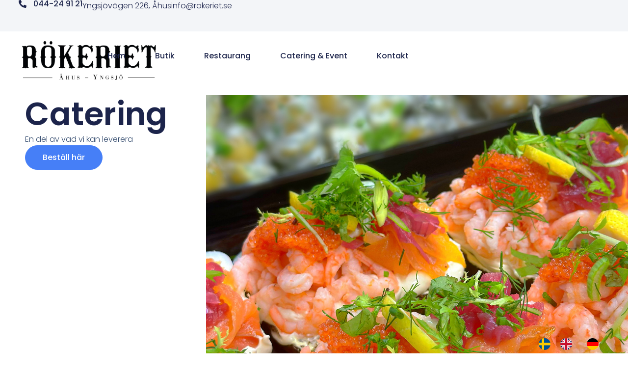

--- FILE ---
content_type: text/html; charset=UTF-8
request_url: https://www.rokeriet.se/catering/
body_size: 23551
content:
<!doctype html>
<html lang="sv-SE">
<head>
	<meta charset="UTF-8">
	<meta name="viewport" content="width=device-width, initial-scale=1">
	<link rel="profile" href="https://gmpg.org/xfn/11">
	<meta name='robots' content='index, follow, max-image-preview:large, max-snippet:-1, max-video-preview:-1' />
<script id="cookieyes" type="text/javascript" src="https://cdn-cookieyes.com/client_data/4dc012503a3ed5545843f17e/script.js"></script>
	<!-- This site is optimized with the Yoast SEO plugin v26.8 - https://yoast.com/product/yoast-seo-wordpress/ -->
	<title>Catering - Rökeriet mellan Åhus &amp; Yngsjö</title>
	<link rel="canonical" href="https://www.rokeriet.se/catering/" />
	<meta property="og:locale" content="sv_SE" />
	<meta property="og:type" content="article" />
	<meta property="og:title" content="Catering - Rökeriet mellan Åhus &amp; Yngsjö" />
	<meta property="og:description" content="Catering En del av vad vi kan leverera Beställ här Säsong Från kallskänken Vi hjälper dig&#8230; &#8230;med det du önskar. Om du vill ändra på något, har allergier eller behöver hjälp på något annat sätt så finns vi här för att hjälpa dig. Skicka oss ett mail, ett DM eller ring oss. Beställ här Så [&hellip;]" />
	<meta property="og:url" content="https://www.rokeriet.se/catering/" />
	<meta property="og:site_name" content="Rökeriet mellan Åhus &amp; Yngsjö" />
	<meta property="article:publisher" content="https://www.facebook.com/rokerietahusyngsjo" />
	<meta property="article:modified_time" content="2025-01-21T10:38:10+00:00" />
	<meta name="twitter:card" content="summary_large_image" />
	<meta name="twitter:label1" content="Beräknad lästid" />
	<meta name="twitter:data1" content="4 minuter" />
	<script type="application/ld+json" class="yoast-schema-graph">{"@context":"https://schema.org","@graph":[{"@type":"WebPage","@id":"https://www.rokeriet.se/catering/","url":"https://www.rokeriet.se/catering/","name":"Catering - Rökeriet mellan Åhus &amp; Yngsjö","isPartOf":{"@id":"https://www.rokeriet.se/#website"},"datePublished":"2024-11-12T15:40:10+00:00","dateModified":"2025-01-21T10:38:10+00:00","breadcrumb":{"@id":"https://www.rokeriet.se/catering/#breadcrumb"},"inLanguage":"sv-SE","potentialAction":[{"@type":"ReadAction","target":["https://www.rokeriet.se/catering/"]}]},{"@type":"BreadcrumbList","@id":"https://www.rokeriet.se/catering/#breadcrumb","itemListElement":[{"@type":"ListItem","position":1,"name":"Hem","item":"https://www.rokeriet.se/"},{"@type":"ListItem","position":2,"name":"Catering"}]},{"@type":"WebSite","@id":"https://www.rokeriet.se/#website","url":"https://www.rokeriet.se/","name":"Rökeriet mellan Åhus & Yngsjö","description":"","publisher":{"@id":"https://www.rokeriet.se/#organization"},"potentialAction":[{"@type":"SearchAction","target":{"@type":"EntryPoint","urlTemplate":"https://www.rokeriet.se/?s={search_term_string}"},"query-input":{"@type":"PropertyValueSpecification","valueRequired":true,"valueName":"search_term_string"}}],"inLanguage":"sv-SE"},{"@type":"Organization","@id":"https://www.rokeriet.se/#organization","name":"Rökeriet mellan Åhus & Yngsjö","url":"https://www.rokeriet.se/","logo":{"@type":"ImageObject","inLanguage":"sv-SE","@id":"https://www.rokeriet.se/#/schema/logo/image/","url":"https://www.rokeriet.se/wp-content/uploads/2024/06/Logga_2020_Beskuren.webp","contentUrl":"https://www.rokeriet.se/wp-content/uploads/2024/06/Logga_2020_Beskuren.webp","width":1920,"height":627,"caption":"Rökeriet mellan Åhus & Yngsjö"},"image":{"@id":"https://www.rokeriet.se/#/schema/logo/image/"},"sameAs":["https://www.facebook.com/rokerietahusyngsjo","https://www.instagram.com/butik_rokerietahusyngsjo/","https://www.instagram.com/restaurang_rokerietahusyngsjo/"]}]}</script>
	<!-- / Yoast SEO plugin. -->


<link rel='dns-prefetch' href='//www.googletagmanager.com' />
<link rel='dns-prefetch' href='//stats.wp.com' />
<link rel="alternate" type="application/rss+xml" title="Rökeriet mellan Åhus &amp; Yngsjö &raquo; Webbflöde" href="https://www.rokeriet.se/feed/" />
<link rel="alternate" type="application/rss+xml" title="Rökeriet mellan Åhus &amp; Yngsjö &raquo; Kommentarsflöde" href="https://www.rokeriet.se/comments/feed/" />
<link rel="alternate" title="oEmbed (JSON)" type="application/json+oembed" href="https://www.rokeriet.se/wp-json/oembed/1.0/embed?url=https%3A%2F%2Fwww.rokeriet.se%2Fcatering%2F" />
<link rel="alternate" title="oEmbed (XML)" type="text/xml+oembed" href="https://www.rokeriet.se/wp-json/oembed/1.0/embed?url=https%3A%2F%2Fwww.rokeriet.se%2Fcatering%2F&#038;format=xml" />
<style id='wp-img-auto-sizes-contain-inline-css'>
img:is([sizes=auto i],[sizes^="auto," i]){contain-intrinsic-size:3000px 1500px}
/*# sourceURL=wp-img-auto-sizes-contain-inline-css */
</style>
<link rel='stylesheet' id='mec-select2-style-css' href='https://www.rokeriet.se/wp-content/plugins/modern-events-calendar-lite/assets/packages/select2/select2.min.css?ver=7.29.0' media='all' />
<link rel='stylesheet' id='mec-font-icons-css' href='https://www.rokeriet.se/wp-content/plugins/modern-events-calendar-lite/assets/css/iconfonts.css?ver=7.29.0' media='all' />
<link rel='stylesheet' id='mec-frontend-style-css' href='https://www.rokeriet.se/wp-content/plugins/modern-events-calendar-lite/assets/css/frontend.min.css?ver=7.29.0' media='all' />
<link rel='stylesheet' id='mec-tooltip-style-css' href='https://www.rokeriet.se/wp-content/plugins/modern-events-calendar-lite/assets/packages/tooltip/tooltip.css?ver=7.29.0' media='all' />
<link rel='stylesheet' id='mec-tooltip-shadow-style-css' href='https://www.rokeriet.se/wp-content/plugins/modern-events-calendar-lite/assets/packages/tooltip/tooltipster-sideTip-shadow.min.css?ver=7.29.0' media='all' />
<link rel='stylesheet' id='featherlight-css' href='https://www.rokeriet.se/wp-content/plugins/modern-events-calendar-lite/assets/packages/featherlight/featherlight.css?ver=7.29.0' media='all' />
<link rel='stylesheet' id='mec-lity-style-css' href='https://www.rokeriet.se/wp-content/plugins/modern-events-calendar-lite/assets/packages/lity/lity.min.css?ver=7.29.0' media='all' />
<link rel='stylesheet' id='mec-general-calendar-style-css' href='https://www.rokeriet.se/wp-content/plugins/modern-events-calendar-lite/assets/css/mec-general-calendar.css?ver=7.29.0' media='all' />
<style id='wp-emoji-styles-inline-css'>

	img.wp-smiley, img.emoji {
		display: inline !important;
		border: none !important;
		box-shadow: none !important;
		height: 1em !important;
		width: 1em !important;
		margin: 0 0.07em !important;
		vertical-align: -0.1em !important;
		background: none !important;
		padding: 0 !important;
	}
/*# sourceURL=wp-emoji-styles-inline-css */
</style>
<link rel='stylesheet' id='mediaelement-css' href='https://www.rokeriet.se/wp-includes/js/mediaelement/mediaelementplayer-legacy.min.css?ver=4.2.17' media='all' />
<link rel='stylesheet' id='wp-mediaelement-css' href='https://www.rokeriet.se/wp-includes/js/mediaelement/wp-mediaelement.min.css?ver=6.9' media='all' />
<style id='jetpack-sharing-buttons-style-inline-css'>
.jetpack-sharing-buttons__services-list{display:flex;flex-direction:row;flex-wrap:wrap;gap:0;list-style-type:none;margin:5px;padding:0}.jetpack-sharing-buttons__services-list.has-small-icon-size{font-size:12px}.jetpack-sharing-buttons__services-list.has-normal-icon-size{font-size:16px}.jetpack-sharing-buttons__services-list.has-large-icon-size{font-size:24px}.jetpack-sharing-buttons__services-list.has-huge-icon-size{font-size:36px}@media print{.jetpack-sharing-buttons__services-list{display:none!important}}.editor-styles-wrapper .wp-block-jetpack-sharing-buttons{gap:0;padding-inline-start:0}ul.jetpack-sharing-buttons__services-list.has-background{padding:1.25em 2.375em}
/*# sourceURL=https://www.rokeriet.se/wp-content/plugins/jetpack/_inc/blocks/sharing-buttons/view.css */
</style>
<style id='global-styles-inline-css'>
:root{--wp--preset--aspect-ratio--square: 1;--wp--preset--aspect-ratio--4-3: 4/3;--wp--preset--aspect-ratio--3-4: 3/4;--wp--preset--aspect-ratio--3-2: 3/2;--wp--preset--aspect-ratio--2-3: 2/3;--wp--preset--aspect-ratio--16-9: 16/9;--wp--preset--aspect-ratio--9-16: 9/16;--wp--preset--color--black: #000000;--wp--preset--color--cyan-bluish-gray: #abb8c3;--wp--preset--color--white: #ffffff;--wp--preset--color--pale-pink: #f78da7;--wp--preset--color--vivid-red: #cf2e2e;--wp--preset--color--luminous-vivid-orange: #ff6900;--wp--preset--color--luminous-vivid-amber: #fcb900;--wp--preset--color--light-green-cyan: #7bdcb5;--wp--preset--color--vivid-green-cyan: #00d084;--wp--preset--color--pale-cyan-blue: #8ed1fc;--wp--preset--color--vivid-cyan-blue: #0693e3;--wp--preset--color--vivid-purple: #9b51e0;--wp--preset--gradient--vivid-cyan-blue-to-vivid-purple: linear-gradient(135deg,rgb(6,147,227) 0%,rgb(155,81,224) 100%);--wp--preset--gradient--light-green-cyan-to-vivid-green-cyan: linear-gradient(135deg,rgb(122,220,180) 0%,rgb(0,208,130) 100%);--wp--preset--gradient--luminous-vivid-amber-to-luminous-vivid-orange: linear-gradient(135deg,rgb(252,185,0) 0%,rgb(255,105,0) 100%);--wp--preset--gradient--luminous-vivid-orange-to-vivid-red: linear-gradient(135deg,rgb(255,105,0) 0%,rgb(207,46,46) 100%);--wp--preset--gradient--very-light-gray-to-cyan-bluish-gray: linear-gradient(135deg,rgb(238,238,238) 0%,rgb(169,184,195) 100%);--wp--preset--gradient--cool-to-warm-spectrum: linear-gradient(135deg,rgb(74,234,220) 0%,rgb(151,120,209) 20%,rgb(207,42,186) 40%,rgb(238,44,130) 60%,rgb(251,105,98) 80%,rgb(254,248,76) 100%);--wp--preset--gradient--blush-light-purple: linear-gradient(135deg,rgb(255,206,236) 0%,rgb(152,150,240) 100%);--wp--preset--gradient--blush-bordeaux: linear-gradient(135deg,rgb(254,205,165) 0%,rgb(254,45,45) 50%,rgb(107,0,62) 100%);--wp--preset--gradient--luminous-dusk: linear-gradient(135deg,rgb(255,203,112) 0%,rgb(199,81,192) 50%,rgb(65,88,208) 100%);--wp--preset--gradient--pale-ocean: linear-gradient(135deg,rgb(255,245,203) 0%,rgb(182,227,212) 50%,rgb(51,167,181) 100%);--wp--preset--gradient--electric-grass: linear-gradient(135deg,rgb(202,248,128) 0%,rgb(113,206,126) 100%);--wp--preset--gradient--midnight: linear-gradient(135deg,rgb(2,3,129) 0%,rgb(40,116,252) 100%);--wp--preset--font-size--small: 13px;--wp--preset--font-size--medium: 20px;--wp--preset--font-size--large: 36px;--wp--preset--font-size--x-large: 42px;--wp--preset--spacing--20: 0.44rem;--wp--preset--spacing--30: 0.67rem;--wp--preset--spacing--40: 1rem;--wp--preset--spacing--50: 1.5rem;--wp--preset--spacing--60: 2.25rem;--wp--preset--spacing--70: 3.38rem;--wp--preset--spacing--80: 5.06rem;--wp--preset--shadow--natural: 6px 6px 9px rgba(0, 0, 0, 0.2);--wp--preset--shadow--deep: 12px 12px 50px rgba(0, 0, 0, 0.4);--wp--preset--shadow--sharp: 6px 6px 0px rgba(0, 0, 0, 0.2);--wp--preset--shadow--outlined: 6px 6px 0px -3px rgb(255, 255, 255), 6px 6px rgb(0, 0, 0);--wp--preset--shadow--crisp: 6px 6px 0px rgb(0, 0, 0);}:root { --wp--style--global--content-size: 800px;--wp--style--global--wide-size: 1200px; }:where(body) { margin: 0; }.wp-site-blocks > .alignleft { float: left; margin-right: 2em; }.wp-site-blocks > .alignright { float: right; margin-left: 2em; }.wp-site-blocks > .aligncenter { justify-content: center; margin-left: auto; margin-right: auto; }:where(.wp-site-blocks) > * { margin-block-start: 24px; margin-block-end: 0; }:where(.wp-site-blocks) > :first-child { margin-block-start: 0; }:where(.wp-site-blocks) > :last-child { margin-block-end: 0; }:root { --wp--style--block-gap: 24px; }:root :where(.is-layout-flow) > :first-child{margin-block-start: 0;}:root :where(.is-layout-flow) > :last-child{margin-block-end: 0;}:root :where(.is-layout-flow) > *{margin-block-start: 24px;margin-block-end: 0;}:root :where(.is-layout-constrained) > :first-child{margin-block-start: 0;}:root :where(.is-layout-constrained) > :last-child{margin-block-end: 0;}:root :where(.is-layout-constrained) > *{margin-block-start: 24px;margin-block-end: 0;}:root :where(.is-layout-flex){gap: 24px;}:root :where(.is-layout-grid){gap: 24px;}.is-layout-flow > .alignleft{float: left;margin-inline-start: 0;margin-inline-end: 2em;}.is-layout-flow > .alignright{float: right;margin-inline-start: 2em;margin-inline-end: 0;}.is-layout-flow > .aligncenter{margin-left: auto !important;margin-right: auto !important;}.is-layout-constrained > .alignleft{float: left;margin-inline-start: 0;margin-inline-end: 2em;}.is-layout-constrained > .alignright{float: right;margin-inline-start: 2em;margin-inline-end: 0;}.is-layout-constrained > .aligncenter{margin-left: auto !important;margin-right: auto !important;}.is-layout-constrained > :where(:not(.alignleft):not(.alignright):not(.alignfull)){max-width: var(--wp--style--global--content-size);margin-left: auto !important;margin-right: auto !important;}.is-layout-constrained > .alignwide{max-width: var(--wp--style--global--wide-size);}body .is-layout-flex{display: flex;}.is-layout-flex{flex-wrap: wrap;align-items: center;}.is-layout-flex > :is(*, div){margin: 0;}body .is-layout-grid{display: grid;}.is-layout-grid > :is(*, div){margin: 0;}body{padding-top: 0px;padding-right: 0px;padding-bottom: 0px;padding-left: 0px;}a:where(:not(.wp-element-button)){text-decoration: underline;}:root :where(.wp-element-button, .wp-block-button__link){background-color: #32373c;border-width: 0;color: #fff;font-family: inherit;font-size: inherit;font-style: inherit;font-weight: inherit;letter-spacing: inherit;line-height: inherit;padding-top: calc(0.667em + 2px);padding-right: calc(1.333em + 2px);padding-bottom: calc(0.667em + 2px);padding-left: calc(1.333em + 2px);text-decoration: none;text-transform: inherit;}.has-black-color{color: var(--wp--preset--color--black) !important;}.has-cyan-bluish-gray-color{color: var(--wp--preset--color--cyan-bluish-gray) !important;}.has-white-color{color: var(--wp--preset--color--white) !important;}.has-pale-pink-color{color: var(--wp--preset--color--pale-pink) !important;}.has-vivid-red-color{color: var(--wp--preset--color--vivid-red) !important;}.has-luminous-vivid-orange-color{color: var(--wp--preset--color--luminous-vivid-orange) !important;}.has-luminous-vivid-amber-color{color: var(--wp--preset--color--luminous-vivid-amber) !important;}.has-light-green-cyan-color{color: var(--wp--preset--color--light-green-cyan) !important;}.has-vivid-green-cyan-color{color: var(--wp--preset--color--vivid-green-cyan) !important;}.has-pale-cyan-blue-color{color: var(--wp--preset--color--pale-cyan-blue) !important;}.has-vivid-cyan-blue-color{color: var(--wp--preset--color--vivid-cyan-blue) !important;}.has-vivid-purple-color{color: var(--wp--preset--color--vivid-purple) !important;}.has-black-background-color{background-color: var(--wp--preset--color--black) !important;}.has-cyan-bluish-gray-background-color{background-color: var(--wp--preset--color--cyan-bluish-gray) !important;}.has-white-background-color{background-color: var(--wp--preset--color--white) !important;}.has-pale-pink-background-color{background-color: var(--wp--preset--color--pale-pink) !important;}.has-vivid-red-background-color{background-color: var(--wp--preset--color--vivid-red) !important;}.has-luminous-vivid-orange-background-color{background-color: var(--wp--preset--color--luminous-vivid-orange) !important;}.has-luminous-vivid-amber-background-color{background-color: var(--wp--preset--color--luminous-vivid-amber) !important;}.has-light-green-cyan-background-color{background-color: var(--wp--preset--color--light-green-cyan) !important;}.has-vivid-green-cyan-background-color{background-color: var(--wp--preset--color--vivid-green-cyan) !important;}.has-pale-cyan-blue-background-color{background-color: var(--wp--preset--color--pale-cyan-blue) !important;}.has-vivid-cyan-blue-background-color{background-color: var(--wp--preset--color--vivid-cyan-blue) !important;}.has-vivid-purple-background-color{background-color: var(--wp--preset--color--vivid-purple) !important;}.has-black-border-color{border-color: var(--wp--preset--color--black) !important;}.has-cyan-bluish-gray-border-color{border-color: var(--wp--preset--color--cyan-bluish-gray) !important;}.has-white-border-color{border-color: var(--wp--preset--color--white) !important;}.has-pale-pink-border-color{border-color: var(--wp--preset--color--pale-pink) !important;}.has-vivid-red-border-color{border-color: var(--wp--preset--color--vivid-red) !important;}.has-luminous-vivid-orange-border-color{border-color: var(--wp--preset--color--luminous-vivid-orange) !important;}.has-luminous-vivid-amber-border-color{border-color: var(--wp--preset--color--luminous-vivid-amber) !important;}.has-light-green-cyan-border-color{border-color: var(--wp--preset--color--light-green-cyan) !important;}.has-vivid-green-cyan-border-color{border-color: var(--wp--preset--color--vivid-green-cyan) !important;}.has-pale-cyan-blue-border-color{border-color: var(--wp--preset--color--pale-cyan-blue) !important;}.has-vivid-cyan-blue-border-color{border-color: var(--wp--preset--color--vivid-cyan-blue) !important;}.has-vivid-purple-border-color{border-color: var(--wp--preset--color--vivid-purple) !important;}.has-vivid-cyan-blue-to-vivid-purple-gradient-background{background: var(--wp--preset--gradient--vivid-cyan-blue-to-vivid-purple) !important;}.has-light-green-cyan-to-vivid-green-cyan-gradient-background{background: var(--wp--preset--gradient--light-green-cyan-to-vivid-green-cyan) !important;}.has-luminous-vivid-amber-to-luminous-vivid-orange-gradient-background{background: var(--wp--preset--gradient--luminous-vivid-amber-to-luminous-vivid-orange) !important;}.has-luminous-vivid-orange-to-vivid-red-gradient-background{background: var(--wp--preset--gradient--luminous-vivid-orange-to-vivid-red) !important;}.has-very-light-gray-to-cyan-bluish-gray-gradient-background{background: var(--wp--preset--gradient--very-light-gray-to-cyan-bluish-gray) !important;}.has-cool-to-warm-spectrum-gradient-background{background: var(--wp--preset--gradient--cool-to-warm-spectrum) !important;}.has-blush-light-purple-gradient-background{background: var(--wp--preset--gradient--blush-light-purple) !important;}.has-blush-bordeaux-gradient-background{background: var(--wp--preset--gradient--blush-bordeaux) !important;}.has-luminous-dusk-gradient-background{background: var(--wp--preset--gradient--luminous-dusk) !important;}.has-pale-ocean-gradient-background{background: var(--wp--preset--gradient--pale-ocean) !important;}.has-electric-grass-gradient-background{background: var(--wp--preset--gradient--electric-grass) !important;}.has-midnight-gradient-background{background: var(--wp--preset--gradient--midnight) !important;}.has-small-font-size{font-size: var(--wp--preset--font-size--small) !important;}.has-medium-font-size{font-size: var(--wp--preset--font-size--medium) !important;}.has-large-font-size{font-size: var(--wp--preset--font-size--large) !important;}.has-x-large-font-size{font-size: var(--wp--preset--font-size--x-large) !important;}
:root :where(.wp-block-pullquote){font-size: 1.5em;line-height: 1.6;}
/*# sourceURL=global-styles-inline-css */
</style>
<link rel='stylesheet' id='weglot-css-css' href='https://www.rokeriet.se/wp-content/plugins/weglot/dist/css/front-css.css?ver=5.2' media='all' />
<link rel='stylesheet' id='new-flag-css-css' href='https://www.rokeriet.se/wp-content/plugins/weglot/dist/css/new-flags.css?ver=5.2' media='all' />
<link rel='stylesheet' id='hello-elementor-css' href='https://www.rokeriet.se/wp-content/themes/hello-elementor/assets/css/reset.css?ver=3.4.5' media='all' />
<link rel='stylesheet' id='hello-elementor-theme-style-css' href='https://www.rokeriet.se/wp-content/themes/hello-elementor/assets/css/theme.css?ver=3.4.5' media='all' />
<link rel='stylesheet' id='hello-elementor-header-footer-css' href='https://www.rokeriet.se/wp-content/themes/hello-elementor/assets/css/header-footer.css?ver=3.4.5' media='all' />
<link rel='stylesheet' id='elementor-frontend-css' href='https://www.rokeriet.se/wp-content/plugins/elementor/assets/css/frontend.min.css?ver=3.34.1' media='all' />
<link rel='stylesheet' id='elementor-post-15-css' href='https://www.rokeriet.se/wp-content/uploads/elementor/css/post-15.css?ver=1768921221' media='all' />
<link rel='stylesheet' id='widget-image-css' href='https://www.rokeriet.se/wp-content/plugins/elementor/assets/css/widget-image.min.css?ver=3.34.1' media='all' />
<link rel='stylesheet' id='widget-nav-menu-css' href='https://www.rokeriet.se/wp-content/plugins/elementor-pro/assets/css/widget-nav-menu.min.css?ver=3.34.0' media='all' />
<link rel='stylesheet' id='widget-icon-list-css' href='https://www.rokeriet.se/wp-content/plugins/elementor/assets/css/widget-icon-list.min.css?ver=3.34.1' media='all' />
<link rel='stylesheet' id='widget-heading-css' href='https://www.rokeriet.se/wp-content/plugins/elementor/assets/css/widget-heading.min.css?ver=3.34.1' media='all' />
<link rel='stylesheet' id='e-sticky-css' href='https://www.rokeriet.se/wp-content/plugins/elementor-pro/assets/css/modules/sticky.min.css?ver=3.34.0' media='all' />
<link rel='stylesheet' id='e-motion-fx-css' href='https://www.rokeriet.se/wp-content/plugins/elementor-pro/assets/css/modules/motion-fx.min.css?ver=3.34.0' media='all' />
<link rel='stylesheet' id='widget-google_maps-css' href='https://www.rokeriet.se/wp-content/plugins/elementor/assets/css/widget-google_maps.min.css?ver=3.34.1' media='all' />
<link rel='stylesheet' id='e-animation-fadeIn-css' href='https://www.rokeriet.se/wp-content/plugins/elementor/assets/lib/animations/styles/fadeIn.min.css?ver=3.34.1' media='all' />
<link rel='stylesheet' id='widget-posts-css' href='https://www.rokeriet.se/wp-content/plugins/elementor-pro/assets/css/widget-posts.min.css?ver=3.34.0' media='all' />
<link rel='stylesheet' id='swiper-css' href='https://www.rokeriet.se/wp-content/plugins/elementor/assets/lib/swiper/v8/css/swiper.min.css?ver=8.4.5' media='all' />
<link rel='stylesheet' id='e-swiper-css' href='https://www.rokeriet.se/wp-content/plugins/elementor/assets/css/conditionals/e-swiper.min.css?ver=3.34.1' media='all' />
<link rel='stylesheet' id='widget-media-carousel-css' href='https://www.rokeriet.se/wp-content/plugins/elementor-pro/assets/css/widget-media-carousel.min.css?ver=3.34.0' media='all' />
<link rel='stylesheet' id='widget-carousel-module-base-css' href='https://www.rokeriet.se/wp-content/plugins/elementor-pro/assets/css/widget-carousel-module-base.min.css?ver=3.34.0' media='all' />
<link rel='stylesheet' id='elementor-post-1289-css' href='https://www.rokeriet.se/wp-content/uploads/elementor/css/post-1289.css?ver=1768929284' media='all' />
<link rel='stylesheet' id='elementor-post-17-css' href='https://www.rokeriet.se/wp-content/uploads/elementor/css/post-17.css?ver=1768921221' media='all' />
<link rel='stylesheet' id='elementor-post-21-css' href='https://www.rokeriet.se/wp-content/uploads/elementor/css/post-21.css?ver=1768921221' media='all' />
<link rel='stylesheet' id='bdt-uikit-css' href='https://www.rokeriet.se/wp-content/plugins/bdthemes-element-pack/assets/css/bdt-uikit.css?ver=3.21.7' media='all' />
<link rel='stylesheet' id='ep-helper-css' href='https://www.rokeriet.se/wp-content/plugins/bdthemes-element-pack/assets/css/ep-helper.css?ver=9.0.11' media='all' />
<link rel='stylesheet' id='elementor-gf-poppins-css' href='https://fonts.googleapis.com/css?family=Poppins:100,100italic,200,200italic,300,300italic,400,400italic,500,500italic,600,600italic,700,700italic,800,800italic,900,900italic&#038;display=swap' media='all' />
<script src="https://www.rokeriet.se/wp-includes/js/jquery/jquery.min.js?ver=3.7.1" id="jquery-core-js"></script>
<script src="https://www.rokeriet.se/wp-includes/js/jquery/jquery-migrate.min.js?ver=3.4.1" id="jquery-migrate-js"></script>
<script src="https://www.rokeriet.se/wp-content/plugins/weglot/dist/front-js.js?ver=5.2" id="wp-weglot-js-js"></script>

<!-- Kodblock för ”Google-tagg (gtag.js)” tillagt av Site Kit -->
<!-- Kodblock för ”Google Analytics” tillagt av Site Kit -->
<script src="https://www.googletagmanager.com/gtag/js?id=GT-5NR48FG" id="google_gtagjs-js" async></script>
<script id="google_gtagjs-js-after">
window.dataLayer = window.dataLayer || [];function gtag(){dataLayer.push(arguments);}
gtag("set","linker",{"domains":["www.rokeriet.se"]});
gtag("js", new Date());
gtag("set", "developer_id.dZTNiMT", true);
gtag("config", "GT-5NR48FG");
 window._googlesitekit = window._googlesitekit || {}; window._googlesitekit.throttledEvents = []; window._googlesitekit.gtagEvent = (name, data) => { var key = JSON.stringify( { name, data } ); if ( !! window._googlesitekit.throttledEvents[ key ] ) { return; } window._googlesitekit.throttledEvents[ key ] = true; setTimeout( () => { delete window._googlesitekit.throttledEvents[ key ]; }, 5 ); gtag( "event", name, { ...data, event_source: "site-kit" } ); }; 
//# sourceURL=google_gtagjs-js-after
</script>
<link rel="https://api.w.org/" href="https://www.rokeriet.se/wp-json/" /><link rel="alternate" title="JSON" type="application/json" href="https://www.rokeriet.se/wp-json/wp/v2/pages/1289" /><link rel="EditURI" type="application/rsd+xml" title="RSD" href="https://www.rokeriet.se/xmlrpc.php?rsd" />
<meta name="generator" content="WordPress 6.9" />
<link rel='shortlink' href='https://www.rokeriet.se/?p=1289' />
<meta name="generator" content="Site Kit by Google 1.170.0" />	<style>img#wpstats{display:none}</style>
		
<link rel="alternate" href="https://www.rokeriet.se/catering/" hreflang="sv"/>
<link rel="alternate" href="https://www.rokeriet.se/en/catering/" hreflang="en"/>
<link rel="alternate" href="https://www.rokeriet.se/de/catering/" hreflang="de"/>
<script type="application/json" id="weglot-data">{"website":"https:\/\/www.rokeriet.se","uid":"29511dd6d6","project_slug":"rokeriet","language_from":"sv","language_from_custom_flag":null,"language_from_custom_name":null,"excluded_paths":[{"type":"IS_EXACTLY","value":"\/jul-pa-rokeriet","language_button_displayed":false,"exclusion_behavior":"REDIRECT","excluded_languages":[],"regex":"^\/jul\\-pa\\-rokeriet$"},{"type":"IS_EXACTLY","value":"\/jobba-med-oss","language_button_displayed":false,"exclusion_behavior":"REDIRECT","excluded_languages":[],"regex":"^\/jobba\\-med\\-oss$"},{"type":"IS_EXACTLY","value":"\/kalender\/sparrishyllning-pianomusik-2","language_button_displayed":false,"exclusion_behavior":"REDIRECT","excluded_languages":[],"regex":"^\/kalender\/sparrishyllning\\-pianomusik\\-2$"},{"type":"IS_EXACTLY","value":"\/kalender\/livemusik-vanessa-rune","language_button_displayed":false,"exclusion_behavior":"REDIRECT","excluded_languages":[],"regex":"^\/kalender\/livemusik\\-vanessa\\-rune$"},{"type":"IS_EXACTLY","value":"\/mec-category\/evenemang","language_button_displayed":false,"exclusion_behavior":"REDIRECT","excluded_languages":[],"regex":"^\/mec\\-category\/evenemang$"},{"type":"IS_EXACTLY","value":"\/mec-category\/evenemang\/page\/2","language_button_displayed":false,"exclusion_behavior":"REDIRECT","excluded_languages":[],"regex":"^\/mec\\-category\/evenemang\/page\/2$"},{"type":"IS_EXACTLY","value":"\/mec-category\/hogtider","language_button_displayed":false,"exclusion_behavior":"REDIRECT","excluded_languages":[],"regex":"^\/mec\\-category\/hogtider$"},{"type":"IS_EXACTLY","value":"\/mec-category\/evenemang\/page\/3","language_button_displayed":false,"exclusion_behavior":"REDIRECT","excluded_languages":[],"regex":"^\/mec\\-category\/evenemang\/page\/3$"},{"type":"IS_EXACTLY","value":"\/mec-category\/evenemang\/page\/4","language_button_displayed":false,"exclusion_behavior":"REDIRECT","excluded_languages":[],"regex":"^\/mec\\-category\/evenemang\/page\/4$"},{"type":"IS_EXACTLY","value":"\/mec-category\/evenemang\/page\/5","language_button_displayed":false,"exclusion_behavior":"REDIRECT","excluded_languages":[],"regex":"^\/mec\\-category\/evenemang\/page\/5$"},{"type":"IS_EXACTLY","value":"\/mec-category\/mat-dryck","language_button_displayed":false,"exclusion_behavior":"REDIRECT","excluded_languages":[],"regex":"^\/mec\\-category\/mat\\-dryck$"},{"type":"IS_EXACTLY","value":"\/mec-category\/hogtider\/page\/2","language_button_displayed":false,"exclusion_behavior":"REDIRECT","excluded_languages":[],"regex":"^\/mec\\-category\/hogtider\/page\/2$"},{"type":"IS_EXACTLY","value":"\/wp-admin\/admin-ajax.php","language_button_displayed":false,"exclusion_behavior":"REDIRECT","excluded_languages":[],"regex":"^\/wp\\-admin\/admin\\-ajax\\.php$"},{"type":"IS_EXACTLY","value":"\/kalender\/ahus-visfestival-eric-gadd","language_button_displayed":false,"exclusion_behavior":"REDIRECT","excluded_languages":[],"regex":"^\/kalender\/ahus\\-visfestival\\-eric\\-gadd$"},{"type":"IS_EXACTLY","value":"\/kalender\/irlandsk-afton","language_button_displayed":false,"exclusion_behavior":"REDIRECT","excluded_languages":[],"regex":"^\/kalender\/irlandsk\\-afton$"},{"type":"IS_EXACTLY","value":"\/kalender\/ahusvisfestival-jonas-helgesson","language_button_displayed":false,"exclusion_behavior":"REDIRECT","excluded_languages":[],"regex":"^\/kalender\/ahusvisfestival\\-jonas\\-helgesson$"},{"type":"IS_EXACTLY","value":"\/kalender","language_button_displayed":false,"exclusion_behavior":"REDIRECT","excluded_languages":[],"regex":"^\/kalender$"},{"type":"IS_EXACTLY","value":"\/author\/robin\/page\/3","language_button_displayed":false,"exclusion_behavior":"REDIRECT","excluded_languages":[],"regex":"^\/author\/robin\/page\/3$"},{"type":"IS_EXACTLY","value":"\/author\/robin\/page\/2","language_button_displayed":false,"exclusion_behavior":"REDIRECT","excluded_languages":[],"regex":"^\/author\/robin\/page\/2$"},{"type":"IS_EXACTLY","value":"\/category\/menyer","language_button_displayed":false,"exclusion_behavior":"REDIRECT","excluded_languages":[],"regex":"^\/category\/menyer$"},{"type":"IS_EXACTLY","value":"\/author\/robin\/page\/6","language_button_displayed":false,"exclusion_behavior":"REDIRECT","excluded_languages":[],"regex":"^\/author\/robin\/page\/6$"},{"type":"IS_EXACTLY","value":"\/author\/robin","language_button_displayed":false,"exclusion_behavior":"REDIRECT","excluded_languages":[],"regex":"^\/author\/robin$"},{"type":"IS_EXACTLY","value":"\/category\/om-oss","language_button_displayed":false,"exclusion_behavior":"REDIRECT","excluded_languages":[],"regex":"^\/category\/om\\-oss$"},{"type":"IS_EXACTLY","value":"\/tag\/295-kr-port","language_button_displayed":false,"exclusion_behavior":"REDIRECT","excluded_languages":[],"regex":"^\/tag\/295\\-kr\\-port$"},{"type":"IS_EXACTLY","value":"\/search\/feed\/rss2","language_button_displayed":false,"exclusion_behavior":"REDIRECT","excluded_languages":[],"regex":"^\/search\/feed\/rss2$"},{"type":"IS_EXACTLY","value":"\/tag\/245-kr-kg","language_button_displayed":false,"exclusion_behavior":"REDIRECT","excluded_languages":[],"regex":"^\/tag\/245\\-kr\\-kg$"},{"type":"IS_EXACTLY","value":"\/tag\/nyheter","language_button_displayed":false,"exclusion_behavior":"REDIRECT","excluded_languages":[],"regex":"^\/tag\/nyheter$"}],"excluded_blocks":[],"custom_settings":{"button_style":{"with_flags":true,"flag_type":"circle","is_dropdown":false,"full_name":false,"with_name":false},"wp_user_version":"4.3.3","translate_email":false,"translate_search":false,"translate_amp":false,"switchers":[{"templates":{"name":"default","hash":"095ffb8d22f66be52959023fa4eeb71a05f20f73"},"location":[],"style":{"with_flags":true,"flag_type":"circle","with_name":false,"full_name":false,"is_dropdown":false}}]},"pending_translation_enabled":false,"curl_ssl_check_enabled":true,"custom_css":"","languages":[{"language_to":"en","custom_code":null,"custom_name":null,"custom_local_name":null,"provider":null,"enabled":true,"automatic_translation_enabled":true,"deleted_at":null,"connect_host_destination":null,"custom_flag":null},{"language_to":"de","custom_code":null,"custom_name":null,"custom_local_name":null,"provider":null,"enabled":true,"automatic_translation_enabled":true,"deleted_at":null,"connect_host_destination":null,"custom_flag":null}],"organization_slug":"w-ab3ce48c94","api_domain":"cdn-api-weglot.com","current_language":"sv","switcher_links":{"sv":"https:\/\/www.rokeriet.se\/catering\/?wg-choose-original=true","en":"https:\/\/www.rokeriet.se\/en\/catering\/?wg-choose-original=false","de":"https:\/\/www.rokeriet.se\/de\/catering\/?wg-choose-original=false"},"original_path":"\/catering\/"}</script><meta name="generator" content="Elementor 3.34.1; features: e_font_icon_svg, additional_custom_breakpoints; settings: css_print_method-external, google_font-enabled, font_display-swap">
			<style>
				.e-con.e-parent:nth-of-type(n+4):not(.e-lazyloaded):not(.e-no-lazyload),
				.e-con.e-parent:nth-of-type(n+4):not(.e-lazyloaded):not(.e-no-lazyload) * {
					background-image: none !important;
				}
				@media screen and (max-height: 1024px) {
					.e-con.e-parent:nth-of-type(n+3):not(.e-lazyloaded):not(.e-no-lazyload),
					.e-con.e-parent:nth-of-type(n+3):not(.e-lazyloaded):not(.e-no-lazyload) * {
						background-image: none !important;
					}
				}
				@media screen and (max-height: 640px) {
					.e-con.e-parent:nth-of-type(n+2):not(.e-lazyloaded):not(.e-no-lazyload),
					.e-con.e-parent:nth-of-type(n+2):not(.e-lazyloaded):not(.e-no-lazyload) * {
						background-image: none !important;
					}
				}
			</style>
			<link rel="icon" href="https://www.rokeriet.se/wp-content/uploads/2024/11/cropped-Webicon512x512-32x32.png" sizes="32x32" />
<link rel="icon" href="https://www.rokeriet.se/wp-content/uploads/2024/11/cropped-Webicon512x512-192x192.png" sizes="192x192" />
<link rel="apple-touch-icon" href="https://www.rokeriet.se/wp-content/uploads/2024/11/cropped-Webicon512x512-180x180.png" />
<meta name="msapplication-TileImage" content="https://www.rokeriet.se/wp-content/uploads/2024/11/cropped-Webicon512x512-270x270.png" />
<style>:root,::before,::after{--mec-color-skin: #636363;--mec-color-skin-rgba-1: rgba(99,99,99,.25);--mec-color-skin-rgba-2: rgba(99,99,99,.5);--mec-color-skin-rgba-3: rgba(99,99,99,.75);--mec-color-skin-rgba-4: rgba(99,99,99,.11);--mec-primary-border-radius: ;--mec-secondary-border-radius: ;--mec-container-normal-width: 1196px;--mec-container-large-width: 1690px;--mec-fes-main-color: #40d9f1;--mec-fes-main-color-rgba-1: rgba(64, 217, 241, 0.12);--mec-fes-main-color-rgba-2: rgba(64, 217, 241, 0.23);--mec-fes-main-color-rgba-3: rgba(64, 217, 241, 0.03);--mec-fes-main-color-rgba-4: rgba(64, 217, 241, 0.3);--mec-fes-main-color-rgba-5: rgb(64 217 241 / 7%);--mec-fes-main-color-rgba-6: rgba(64, 217, 241, 0.2);</style><style>.single-mec-events #comments {
    display: none;
}</style></head>
<body class="wp-singular page-template page-template-elementor_header_footer page page-id-1289 wp-custom-logo wp-embed-responsive wp-theme-hello-elementor mec-theme-hello-elementor hello-elementor-default elementor-default elementor-template-full-width elementor-kit-15 elementor-page elementor-page-1289">


<a class="skip-link screen-reader-text" href="#content">Hoppa till innehåll</a>

		<header data-elementor-type="header" data-elementor-id="17" class="elementor elementor-17 elementor-location-header" data-elementor-settings="{&quot;element_pack_global_tooltip_width&quot;:{&quot;unit&quot;:&quot;px&quot;,&quot;size&quot;:&quot;&quot;,&quot;sizes&quot;:[]},&quot;element_pack_global_tooltip_width_tablet&quot;:{&quot;unit&quot;:&quot;px&quot;,&quot;size&quot;:&quot;&quot;,&quot;sizes&quot;:[]},&quot;element_pack_global_tooltip_width_mobile&quot;:{&quot;unit&quot;:&quot;px&quot;,&quot;size&quot;:&quot;&quot;,&quot;sizes&quot;:[]},&quot;element_pack_global_tooltip_padding&quot;:{&quot;unit&quot;:&quot;px&quot;,&quot;top&quot;:&quot;&quot;,&quot;right&quot;:&quot;&quot;,&quot;bottom&quot;:&quot;&quot;,&quot;left&quot;:&quot;&quot;,&quot;isLinked&quot;:true},&quot;element_pack_global_tooltip_padding_tablet&quot;:{&quot;unit&quot;:&quot;px&quot;,&quot;top&quot;:&quot;&quot;,&quot;right&quot;:&quot;&quot;,&quot;bottom&quot;:&quot;&quot;,&quot;left&quot;:&quot;&quot;,&quot;isLinked&quot;:true},&quot;element_pack_global_tooltip_padding_mobile&quot;:{&quot;unit&quot;:&quot;px&quot;,&quot;top&quot;:&quot;&quot;,&quot;right&quot;:&quot;&quot;,&quot;bottom&quot;:&quot;&quot;,&quot;left&quot;:&quot;&quot;,&quot;isLinked&quot;:true},&quot;element_pack_global_tooltip_border_radius&quot;:{&quot;unit&quot;:&quot;px&quot;,&quot;top&quot;:&quot;&quot;,&quot;right&quot;:&quot;&quot;,&quot;bottom&quot;:&quot;&quot;,&quot;left&quot;:&quot;&quot;,&quot;isLinked&quot;:true},&quot;element_pack_global_tooltip_border_radius_tablet&quot;:{&quot;unit&quot;:&quot;px&quot;,&quot;top&quot;:&quot;&quot;,&quot;right&quot;:&quot;&quot;,&quot;bottom&quot;:&quot;&quot;,&quot;left&quot;:&quot;&quot;,&quot;isLinked&quot;:true},&quot;element_pack_global_tooltip_border_radius_mobile&quot;:{&quot;unit&quot;:&quot;px&quot;,&quot;top&quot;:&quot;&quot;,&quot;right&quot;:&quot;&quot;,&quot;bottom&quot;:&quot;&quot;,&quot;left&quot;:&quot;&quot;,&quot;isLinked&quot;:true}}" data-elementor-post-type="elementor_library">
			<div class="elementor-element elementor-element-1f39e076 e-con-full e-flex e-con e-parent" data-id="1f39e076" data-element_type="container" data-settings="{&quot;background_background&quot;:&quot;classic&quot;,&quot;sticky&quot;:&quot;top&quot;,&quot;sticky_on&quot;:[&quot;mobile&quot;],&quot;sticky_offset&quot;:0,&quot;sticky_effects_offset&quot;:0,&quot;sticky_anchor_link_offset&quot;:0}">
				<div class="elementor-element elementor-element-c6b912f elementor-widget-mobile__width-initial elementor-hidden-desktop elementor-hidden-tablet elementor-widget elementor-widget-image" data-id="c6b912f" data-element_type="widget" data-widget_type="image.default">
				<div class="elementor-widget-container">
																<a href="https://www.rokeriet.se/">
							<img width="800" height="262" src="https://www.rokeriet.se/wp-content/uploads/2024/06/Logga_2020_Beskuren-1024x335.webp" class="attachment-large size-large wp-image-127" alt="" srcset="https://www.rokeriet.se/wp-content/uploads/2024/06/Logga_2020_Beskuren-1024x335.webp 1024w, https://www.rokeriet.se/wp-content/uploads/2024/06/Logga_2020_Beskuren-300x98.webp 300w, https://www.rokeriet.se/wp-content/uploads/2024/06/Logga_2020_Beskuren-768x251.webp 768w, https://www.rokeriet.se/wp-content/uploads/2024/06/Logga_2020_Beskuren-1536x502.webp 1536w, https://www.rokeriet.se/wp-content/uploads/2024/06/Logga_2020_Beskuren.webp 1920w" sizes="(max-width: 800px) 100vw, 800px" />								</a>
															</div>
				</div>
				<div class="elementor-element elementor-element-bb9479c elementor-nav-menu--dropdown-mobile elementor-nav-menu--stretch elementor-widget__width-auto elementor-nav-menu__text-align-center elementor-hidden-desktop elementor-hidden-tablet elementor-nav-menu--toggle elementor-nav-menu--burger elementor-widget elementor-widget-nav-menu" data-id="bb9479c" data-element_type="widget" data-settings="{&quot;full_width&quot;:&quot;stretch&quot;,&quot;layout&quot;:&quot;horizontal&quot;,&quot;submenu_icon&quot;:{&quot;value&quot;:&quot;&lt;svg aria-hidden=\&quot;true\&quot; class=\&quot;e-font-icon-svg e-fas-caret-down\&quot; viewBox=\&quot;0 0 320 512\&quot; xmlns=\&quot;http:\/\/www.w3.org\/2000\/svg\&quot;&gt;&lt;path d=\&quot;M31.3 192h257.3c17.8 0 26.7 21.5 14.1 34.1L174.1 354.8c-7.8 7.8-20.5 7.8-28.3 0L17.2 226.1C4.6 213.5 13.5 192 31.3 192z\&quot;&gt;&lt;\/path&gt;&lt;\/svg&gt;&quot;,&quot;library&quot;:&quot;fa-solid&quot;},&quot;toggle&quot;:&quot;burger&quot;}" data-widget_type="nav-menu.default">
				<div class="elementor-widget-container">
								<nav aria-label="Meny" class="elementor-nav-menu--main elementor-nav-menu__container elementor-nav-menu--layout-horizontal e--pointer-underline e--animation-fade">
				<ul id="menu-1-bb9479c" class="elementor-nav-menu"><li class="menu-item menu-item-type-post_type menu-item-object-page menu-item-home menu-item-85"><a href="https://www.rokeriet.se/" class="elementor-item">Hem</a></li>
<li class="menu-item menu-item-type-post_type menu-item-object-page menu-item-81"><a href="https://www.rokeriet.se/butik/" class="elementor-item">Butik</a></li>
<li class="menu-item menu-item-type-post_type menu-item-object-page menu-item-520"><a href="https://www.rokeriet.se/restaurang/" class="elementor-item">Restaurang</a></li>
<li class="menu-item menu-item-type-post_type menu-item-object-page menu-item-83"><a href="https://www.rokeriet.se/event/" class="elementor-item">Catering &#038; Event</a></li>
<li class="menu-item menu-item-type-post_type menu-item-object-page menu-item-82"><a href="https://www.rokeriet.se/kontakt/" class="elementor-item">Kontakt</a></li>
</ul>			</nav>
					<div class="elementor-menu-toggle" role="button" tabindex="0" aria-label="Slå på/av meny" aria-expanded="false">
			<svg aria-hidden="true" role="presentation" class="elementor-menu-toggle__icon--open e-font-icon-svg e-eicon-menu-bar" viewBox="0 0 1000 1000" xmlns="http://www.w3.org/2000/svg"><path d="M104 333H896C929 333 958 304 958 271S929 208 896 208H104C71 208 42 237 42 271S71 333 104 333ZM104 583H896C929 583 958 554 958 521S929 458 896 458H104C71 458 42 487 42 521S71 583 104 583ZM104 833H896C929 833 958 804 958 771S929 708 896 708H104C71 708 42 737 42 771S71 833 104 833Z"></path></svg><svg aria-hidden="true" role="presentation" class="elementor-menu-toggle__icon--close e-font-icon-svg e-eicon-close" viewBox="0 0 1000 1000" xmlns="http://www.w3.org/2000/svg"><path d="M742 167L500 408 258 167C246 154 233 150 217 150 196 150 179 158 167 167 154 179 150 196 150 212 150 229 154 242 171 254L408 500 167 742C138 771 138 800 167 829 196 858 225 858 254 829L496 587 738 829C750 842 767 846 783 846 800 846 817 842 829 829 842 817 846 804 846 783 846 767 842 750 829 737L588 500 833 258C863 229 863 200 833 171 804 137 775 137 742 167Z"></path></svg>		</div>
					<nav class="elementor-nav-menu--dropdown elementor-nav-menu__container" aria-hidden="true">
				<ul id="menu-2-bb9479c" class="elementor-nav-menu"><li class="menu-item menu-item-type-post_type menu-item-object-page menu-item-home menu-item-85"><a href="https://www.rokeriet.se/" class="elementor-item" tabindex="-1">Hem</a></li>
<li class="menu-item menu-item-type-post_type menu-item-object-page menu-item-81"><a href="https://www.rokeriet.se/butik/" class="elementor-item" tabindex="-1">Butik</a></li>
<li class="menu-item menu-item-type-post_type menu-item-object-page menu-item-520"><a href="https://www.rokeriet.se/restaurang/" class="elementor-item" tabindex="-1">Restaurang</a></li>
<li class="menu-item menu-item-type-post_type menu-item-object-page menu-item-83"><a href="https://www.rokeriet.se/event/" class="elementor-item" tabindex="-1">Catering &#038; Event</a></li>
<li class="menu-item menu-item-type-post_type menu-item-object-page menu-item-82"><a href="https://www.rokeriet.se/kontakt/" class="elementor-item" tabindex="-1">Kontakt</a></li>
</ul>			</nav>
						</div>
				</div>
				<div class="elementor-element elementor-element-6f455ebc elementor-icon-list--layout-inline elementor-hidden-mobile elementor-list-item-link-full_width elementor-widget elementor-widget-icon-list" data-id="6f455ebc" data-element_type="widget" data-widget_type="icon-list.default">
				<div class="elementor-widget-container">
							<ul class="elementor-icon-list-items elementor-inline-items">
							<li class="elementor-icon-list-item elementor-inline-item">
											<span class="elementor-icon-list-icon">
							<svg aria-hidden="true" class="e-font-icon-svg e-fas-phone-alt" viewBox="0 0 512 512" xmlns="http://www.w3.org/2000/svg"><path d="M497.39 361.8l-112-48a24 24 0 0 0-28 6.9l-49.6 60.6A370.66 370.66 0 0 1 130.6 204.11l60.6-49.6a23.94 23.94 0 0 0 6.9-28l-48-112A24.16 24.16 0 0 0 122.6.61l-104 24A24 24 0 0 0 0 48c0 256.5 207.9 464 464 464a24 24 0 0 0 23.4-18.6l24-104a24.29 24.29 0 0 0-14.01-27.6z"></path></svg>						</span>
										<span class="elementor-icon-list-text">044-24 91 21</span>
									</li>
						</ul>
						</div>
				</div>
				<div class="elementor-element elementor-element-214ab1c9 elementor-hidden-mobile elementor-widget elementor-widget-heading" data-id="214ab1c9" data-element_type="widget" data-widget_type="heading.default">
				<div class="elementor-widget-container">
					<p class="elementor-heading-title elementor-size-default"><a href="https://www.google.se/maps/place/Rökeriet+mellan+Åhus+%26+Yngsjö/@55.9079346,14.2603533,17z/data=!3m1!4b1!4m6!3m5!1s0x46541759fa6efb59:0xb2b4fcae29d46b4e!8m2!3d55.9079346!4d14.2629282!16s%2Fg%2F1td5dr46?entry=ttu">Yngsjövägen 226, Åhus</a></p>				</div>
				</div>
				<div class="elementor-element elementor-element-4f69fb4 elementor-hidden-mobile elementor-widget elementor-widget-heading" data-id="4f69fb4" data-element_type="widget" data-widget_type="heading.default">
				<div class="elementor-widget-container">
					<p class="elementor-heading-title elementor-size-default"><a href="mailto:info@rokeriet.se">info@rokeriet.se</a></p>				</div>
				</div>
				</div>
		<div class="elementor-element elementor-element-7744a2b5 e-con-full elementor-hidden-mobile e-flex e-con e-parent" data-id="7744a2b5" data-element_type="container" data-settings="{&quot;background_background&quot;:&quot;classic&quot;,&quot;sticky&quot;:&quot;top&quot;,&quot;sticky_on&quot;:[&quot;desktop&quot;,&quot;tablet&quot;],&quot;sticky_offset&quot;:0,&quot;sticky_effects_offset&quot;:0,&quot;sticky_anchor_link_offset&quot;:0}">
		<div class="elementor-element elementor-element-e4deb27 e-con-full elementor-hidden-mobile e-flex e-con e-child" data-id="e4deb27" data-element_type="container" data-settings="{&quot;motion_fx_motion_fx_scrolling&quot;:&quot;yes&quot;,&quot;motion_fx_scale_effect&quot;:&quot;yes&quot;,&quot;motion_fx_scale_direction&quot;:&quot;in-out&quot;,&quot;motion_fx_scale_speed&quot;:{&quot;unit&quot;:&quot;px&quot;,&quot;size&quot;:6,&quot;sizes&quot;:[]},&quot;motion_fx_scale_range&quot;:{&quot;unit&quot;:&quot;%&quot;,&quot;size&quot;:&quot;&quot;,&quot;sizes&quot;:{&quot;start&quot;:0,&quot;end&quot;:1}},&quot;motion_fx_range&quot;:&quot;page&quot;,&quot;motion_fx_devices&quot;:[&quot;desktop&quot;,&quot;tablet&quot;,&quot;mobile&quot;]}">
				<div class="elementor-element elementor-element-bb7bdc6 elementor-widget elementor-widget-theme-site-logo elementor-widget-image" data-id="bb7bdc6" data-element_type="widget" data-widget_type="theme-site-logo.default">
				<div class="elementor-widget-container">
											<a href="https://www.rokeriet.se">
			<img width="1920" height="627" src="https://www.rokeriet.se/wp-content/uploads/2024/06/Logga_2020_Beskuren.webp" class="attachment-full size-full wp-image-127" alt="" srcset="https://www.rokeriet.se/wp-content/uploads/2024/06/Logga_2020_Beskuren.webp 1920w, https://www.rokeriet.se/wp-content/uploads/2024/06/Logga_2020_Beskuren-300x98.webp 300w, https://www.rokeriet.se/wp-content/uploads/2024/06/Logga_2020_Beskuren-1024x335.webp 1024w, https://www.rokeriet.se/wp-content/uploads/2024/06/Logga_2020_Beskuren-768x251.webp 768w, https://www.rokeriet.se/wp-content/uploads/2024/06/Logga_2020_Beskuren-1536x502.webp 1536w" sizes="(max-width: 1920px) 100vw, 1920px" />				</a>
											</div>
				</div>
				</div>
		<div class="elementor-element elementor-element-683cb59a e-con-full elementor-hidden-mobile e-flex e-con e-child" data-id="683cb59a" data-element_type="container" data-settings="{&quot;sticky&quot;:&quot;top&quot;,&quot;sticky_on&quot;:[&quot;tablet&quot;,&quot;mobile&quot;],&quot;sticky_offset&quot;:0,&quot;sticky_effects_offset&quot;:0,&quot;sticky_anchor_link_offset&quot;:0}">
				<div class="elementor-element elementor-element-1528d1ba elementor-nav-menu--dropdown-mobile elementor-nav-menu--stretch elementor-nav-menu__align-start elementor-widget__width-auto elementor-nav-menu__text-align-center elementor-nav-menu--toggle elementor-nav-menu--burger elementor-widget elementor-widget-nav-menu" data-id="1528d1ba" data-element_type="widget" data-settings="{&quot;full_width&quot;:&quot;stretch&quot;,&quot;layout&quot;:&quot;horizontal&quot;,&quot;submenu_icon&quot;:{&quot;value&quot;:&quot;&lt;svg aria-hidden=\&quot;true\&quot; class=\&quot;e-font-icon-svg e-fas-caret-down\&quot; viewBox=\&quot;0 0 320 512\&quot; xmlns=\&quot;http:\/\/www.w3.org\/2000\/svg\&quot;&gt;&lt;path d=\&quot;M31.3 192h257.3c17.8 0 26.7 21.5 14.1 34.1L174.1 354.8c-7.8 7.8-20.5 7.8-28.3 0L17.2 226.1C4.6 213.5 13.5 192 31.3 192z\&quot;&gt;&lt;\/path&gt;&lt;\/svg&gt;&quot;,&quot;library&quot;:&quot;fa-solid&quot;},&quot;toggle&quot;:&quot;burger&quot;}" data-widget_type="nav-menu.default">
				<div class="elementor-widget-container">
								<nav aria-label="Meny" class="elementor-nav-menu--main elementor-nav-menu__container elementor-nav-menu--layout-horizontal e--pointer-underline e--animation-fade">
				<ul id="menu-1-1528d1ba" class="elementor-nav-menu"><li class="menu-item menu-item-type-post_type menu-item-object-page menu-item-home menu-item-85"><a href="https://www.rokeriet.se/" class="elementor-item">Hem</a></li>
<li class="menu-item menu-item-type-post_type menu-item-object-page menu-item-81"><a href="https://www.rokeriet.se/butik/" class="elementor-item">Butik</a></li>
<li class="menu-item menu-item-type-post_type menu-item-object-page menu-item-520"><a href="https://www.rokeriet.se/restaurang/" class="elementor-item">Restaurang</a></li>
<li class="menu-item menu-item-type-post_type menu-item-object-page menu-item-83"><a href="https://www.rokeriet.se/event/" class="elementor-item">Catering &#038; Event</a></li>
<li class="menu-item menu-item-type-post_type menu-item-object-page menu-item-82"><a href="https://www.rokeriet.se/kontakt/" class="elementor-item">Kontakt</a></li>
</ul>			</nav>
					<div class="elementor-menu-toggle" role="button" tabindex="0" aria-label="Slå på/av meny" aria-expanded="false">
			<svg aria-hidden="true" role="presentation" class="elementor-menu-toggle__icon--open e-font-icon-svg e-eicon-menu-bar" viewBox="0 0 1000 1000" xmlns="http://www.w3.org/2000/svg"><path d="M104 333H896C929 333 958 304 958 271S929 208 896 208H104C71 208 42 237 42 271S71 333 104 333ZM104 583H896C929 583 958 554 958 521S929 458 896 458H104C71 458 42 487 42 521S71 583 104 583ZM104 833H896C929 833 958 804 958 771S929 708 896 708H104C71 708 42 737 42 771S71 833 104 833Z"></path></svg><svg aria-hidden="true" role="presentation" class="elementor-menu-toggle__icon--close e-font-icon-svg e-eicon-close" viewBox="0 0 1000 1000" xmlns="http://www.w3.org/2000/svg"><path d="M742 167L500 408 258 167C246 154 233 150 217 150 196 150 179 158 167 167 154 179 150 196 150 212 150 229 154 242 171 254L408 500 167 742C138 771 138 800 167 829 196 858 225 858 254 829L496 587 738 829C750 842 767 846 783 846 800 846 817 842 829 829 842 817 846 804 846 783 846 767 842 750 829 737L588 500 833 258C863 229 863 200 833 171 804 137 775 137 742 167Z"></path></svg>		</div>
					<nav class="elementor-nav-menu--dropdown elementor-nav-menu__container" aria-hidden="true">
				<ul id="menu-2-1528d1ba" class="elementor-nav-menu"><li class="menu-item menu-item-type-post_type menu-item-object-page menu-item-home menu-item-85"><a href="https://www.rokeriet.se/" class="elementor-item" tabindex="-1">Hem</a></li>
<li class="menu-item menu-item-type-post_type menu-item-object-page menu-item-81"><a href="https://www.rokeriet.se/butik/" class="elementor-item" tabindex="-1">Butik</a></li>
<li class="menu-item menu-item-type-post_type menu-item-object-page menu-item-520"><a href="https://www.rokeriet.se/restaurang/" class="elementor-item" tabindex="-1">Restaurang</a></li>
<li class="menu-item menu-item-type-post_type menu-item-object-page menu-item-83"><a href="https://www.rokeriet.se/event/" class="elementor-item" tabindex="-1">Catering &#038; Event</a></li>
<li class="menu-item menu-item-type-post_type menu-item-object-page menu-item-82"><a href="https://www.rokeriet.se/kontakt/" class="elementor-item" tabindex="-1">Kontakt</a></li>
</ul>			</nav>
						</div>
				</div>
				</div>
				</div>
				</header>
				<div data-elementor-type="wp-page" data-elementor-id="1289" class="elementor elementor-1289" data-elementor-settings="{&quot;element_pack_global_tooltip_width&quot;:{&quot;unit&quot;:&quot;px&quot;,&quot;size&quot;:&quot;&quot;,&quot;sizes&quot;:[]},&quot;element_pack_global_tooltip_width_tablet&quot;:{&quot;unit&quot;:&quot;px&quot;,&quot;size&quot;:&quot;&quot;,&quot;sizes&quot;:[]},&quot;element_pack_global_tooltip_width_mobile&quot;:{&quot;unit&quot;:&quot;px&quot;,&quot;size&quot;:&quot;&quot;,&quot;sizes&quot;:[]},&quot;element_pack_global_tooltip_padding&quot;:{&quot;unit&quot;:&quot;px&quot;,&quot;top&quot;:&quot;&quot;,&quot;right&quot;:&quot;&quot;,&quot;bottom&quot;:&quot;&quot;,&quot;left&quot;:&quot;&quot;,&quot;isLinked&quot;:true},&quot;element_pack_global_tooltip_padding_tablet&quot;:{&quot;unit&quot;:&quot;px&quot;,&quot;top&quot;:&quot;&quot;,&quot;right&quot;:&quot;&quot;,&quot;bottom&quot;:&quot;&quot;,&quot;left&quot;:&quot;&quot;,&quot;isLinked&quot;:true},&quot;element_pack_global_tooltip_padding_mobile&quot;:{&quot;unit&quot;:&quot;px&quot;,&quot;top&quot;:&quot;&quot;,&quot;right&quot;:&quot;&quot;,&quot;bottom&quot;:&quot;&quot;,&quot;left&quot;:&quot;&quot;,&quot;isLinked&quot;:true},&quot;element_pack_global_tooltip_border_radius&quot;:{&quot;unit&quot;:&quot;px&quot;,&quot;top&quot;:&quot;&quot;,&quot;right&quot;:&quot;&quot;,&quot;bottom&quot;:&quot;&quot;,&quot;left&quot;:&quot;&quot;,&quot;isLinked&quot;:true},&quot;element_pack_global_tooltip_border_radius_tablet&quot;:{&quot;unit&quot;:&quot;px&quot;,&quot;top&quot;:&quot;&quot;,&quot;right&quot;:&quot;&quot;,&quot;bottom&quot;:&quot;&quot;,&quot;left&quot;:&quot;&quot;,&quot;isLinked&quot;:true},&quot;element_pack_global_tooltip_border_radius_mobile&quot;:{&quot;unit&quot;:&quot;px&quot;,&quot;top&quot;:&quot;&quot;,&quot;right&quot;:&quot;&quot;,&quot;bottom&quot;:&quot;&quot;,&quot;left&quot;:&quot;&quot;,&quot;isLinked&quot;:true}}" data-elementor-post-type="page">
				<div class="elementor-element elementor-element-49ee88fa e-con-full e-flex e-con e-parent" data-id="49ee88fa" data-element_type="container">
		<div class="elementor-element elementor-element-594f7029 e-con-full e-flex e-con e-child" data-id="594f7029" data-element_type="container">
				<div class="elementor-element elementor-element-49631224 elementor-widget elementor-widget-heading" data-id="49631224" data-element_type="widget" data-widget_type="heading.default">
				<div class="elementor-widget-container">
					<h1 class="elementor-heading-title elementor-size-default">Catering</h1>				</div>
				</div>
				<div class="elementor-element elementor-element-6f08373a elementor-widget elementor-widget-heading" data-id="6f08373a" data-element_type="widget" data-widget_type="heading.default">
				<div class="elementor-widget-container">
					<h2 class="elementor-heading-title elementor-size-default">En del av vad vi kan leverera</h2>				</div>
				</div>
				<div class="elementor-element elementor-element-0be89ae elementor-tablet-align-left elementor-mobile-align-center elementor-widget__width-inherit elementor-align-left elementor-invisible elementor-widget elementor-widget-button" data-id="0be89ae" data-element_type="widget" data-settings="{&quot;_animation&quot;:&quot;fadeIn&quot;,&quot;_animation_delay&quot;:200}" data-widget_type="button.default">
				<div class="elementor-widget-container">
									<div class="elementor-button-wrapper">
					<a class="elementor-button elementor-button-link elementor-size-sm" href="https://booking-legacy.caspeco.net/public/webBooking?system=se_rokarh&#038;unitId=14&#038;sectionIds=14&#038;onlineorder=true">
						<span class="elementor-button-content-wrapper">
									<span class="elementor-button-text">Beställ här</span>
					</span>
					</a>
				</div>
								</div>
				</div>
				</div>
		<div class="elementor-element elementor-element-37961888 e-con-full e-flex e-con e-child" data-id="37961888" data-element_type="container" data-settings="{&quot;background_background&quot;:&quot;classic&quot;}">
				</div>
				</div>
		<div class="elementor-element elementor-element-3806ea3c e-flex e-con-boxed e-con e-parent" data-id="3806ea3c" data-element_type="container">
					<div class="e-con-inner">
		<div class="elementor-element elementor-element-efd0d3f e-con-full e-flex e-con e-child" data-id="efd0d3f" data-element_type="container">
				<div class="elementor-element elementor-element-311463a elementor-widget elementor-widget-heading" data-id="311463a" data-element_type="widget" data-widget_type="heading.default">
				<div class="elementor-widget-container">
					<h1 class="elementor-heading-title elementor-size-default">Säsong</h1>				</div>
				</div>
				</div>
					</div>
				</div>
		<div class="elementor-element elementor-element-17d5389 e-flex e-con-boxed e-con e-parent" data-id="17d5389" data-element_type="container">
					<div class="e-con-inner">
		<div class="elementor-element elementor-element-28c563e e-con-full e-flex e-con e-child" data-id="28c563e" data-element_type="container">
				<div class="elementor-element elementor-element-6160fae elementor-widget elementor-widget-heading" data-id="6160fae" data-element_type="widget" data-widget_type="heading.default">
				<div class="elementor-widget-container">
					<h1 class="elementor-heading-title elementor-size-default">Från kallskänken</h1>				</div>
				</div>
				<div class="elementor-element elementor-element-83be7f6 elementor-grid-2 elementor-grid-tablet-2 elementor-grid-mobile-1 elementor-posts--thumbnail-top elementor-card-shadow-yes elementor-posts__hover-gradient elementor-widget elementor-widget-posts" data-id="83be7f6" data-element_type="widget" data-settings="{&quot;cards_columns&quot;:&quot;2&quot;,&quot;cards_columns_tablet&quot;:&quot;2&quot;,&quot;cards_columns_mobile&quot;:&quot;1&quot;,&quot;cards_row_gap&quot;:{&quot;unit&quot;:&quot;px&quot;,&quot;size&quot;:35,&quot;sizes&quot;:[]},&quot;cards_row_gap_tablet&quot;:{&quot;unit&quot;:&quot;px&quot;,&quot;size&quot;:&quot;&quot;,&quot;sizes&quot;:[]},&quot;cards_row_gap_mobile&quot;:{&quot;unit&quot;:&quot;px&quot;,&quot;size&quot;:&quot;&quot;,&quot;sizes&quot;:[]}}" data-widget_type="posts.cards">
				<div class="elementor-widget-container">
							<div class="elementor-posts-container elementor-posts elementor-posts--skin-cards elementor-grid" role="list">
				<article class="elementor-post elementor-grid-item post-1319 post type-post status-publish format-standard has-post-thumbnail hentry category-catering tag-195-kr-port" role="listitem">
			<div class="elementor-post__card">
				<a class="elementor-post__thumbnail__link" href="https://www.rokeriet.se/laxfat/" tabindex="-1" ><div class="elementor-post__thumbnail"><img fetchpriority="high" decoding="async" width="2049" height="2049" src="https://www.rokeriet.se/wp-content/uploads/2024/06/47B4F45B-06D7-4F27-BF7D-2883BD670C17.jpg" class="attachment-full size-full wp-image-346" alt="" srcset="https://www.rokeriet.se/wp-content/uploads/2024/06/47B4F45B-06D7-4F27-BF7D-2883BD670C17.jpg 2049w, https://www.rokeriet.se/wp-content/uploads/2024/06/47B4F45B-06D7-4F27-BF7D-2883BD670C17-300x300.jpg 300w, https://www.rokeriet.se/wp-content/uploads/2024/06/47B4F45B-06D7-4F27-BF7D-2883BD670C17-1024x1024.jpg 1024w, https://www.rokeriet.se/wp-content/uploads/2024/06/47B4F45B-06D7-4F27-BF7D-2883BD670C17-150x150.jpg 150w, https://www.rokeriet.se/wp-content/uploads/2024/06/47B4F45B-06D7-4F27-BF7D-2883BD670C17-768x768.jpg 768w, https://www.rokeriet.se/wp-content/uploads/2024/06/47B4F45B-06D7-4F27-BF7D-2883BD670C17-1536x1536.jpg 1536w" sizes="(max-width: 2049px) 100vw, 2049px" /></div></a>
				<div class="elementor-post__badge">195 kr/port</div>
				<div class="elementor-post__text">
				<h3 class="elementor-post__title">
			<a href="https://www.rokeriet.se/laxfat/" >
				Laxfat			</a>
		</h3>
				<div class="elementor-post__excerpt">
			<p>Beställ senast dagen innan. Från 2 portioner och uppåt</p>		</div>
				</div>
					</div>
		</article>
				<article class="elementor-post elementor-grid-item post-1325 post type-post status-publish format-standard has-post-thumbnail hentry category-catering tag-295-kr-port" role="listitem">
			<div class="elementor-post__card">
				<a class="elementor-post__thumbnail__link" href="https://www.rokeriet.se/laxfat-lyx/" tabindex="-1" ><div class="elementor-post__thumbnail"><img decoding="async" width="1537" height="2068" src="https://www.rokeriet.se/wp-content/uploads/2024/11/Whitagram-Image-3.jpg" class="attachment-full size-full wp-image-1357" alt="" srcset="https://www.rokeriet.se/wp-content/uploads/2024/11/Whitagram-Image-3.jpg 1537w, https://www.rokeriet.se/wp-content/uploads/2024/11/Whitagram-Image-3-223x300.jpg 223w, https://www.rokeriet.se/wp-content/uploads/2024/11/Whitagram-Image-3-761x1024.jpg 761w, https://www.rokeriet.se/wp-content/uploads/2024/11/Whitagram-Image-3-768x1033.jpg 768w, https://www.rokeriet.se/wp-content/uploads/2024/11/Whitagram-Image-3-1142x1536.jpg 1142w, https://www.rokeriet.se/wp-content/uploads/2024/11/Whitagram-Image-3-1522x2048.jpg 1522w" sizes="(max-width: 1537px) 100vw, 1537px" /></div></a>
				<div class="elementor-post__badge">295 kr/port</div>
				<div class="elementor-post__text">
				<h3 class="elementor-post__title">
			<a href="https://www.rokeriet.se/laxfat-lyx/" >
				Laxfat lyx			</a>
		</h3>
				<div class="elementor-post__excerpt">
			<p>Beställ senast dagen innan. Från 2 portioner och uppåt.</p>		</div>
				</div>
					</div>
		</article>
				<article class="elementor-post elementor-grid-item post-1328 post type-post status-publish format-standard has-post-thumbnail hentry category-catering tag-165-kr-st" role="listitem">
			<div class="elementor-post__card">
				<a class="elementor-post__thumbnail__link" href="https://www.rokeriet.se/rakmacka/" tabindex="-1" ><div class="elementor-post__thumbnail"><img decoding="async" width="1436" height="1920" src="https://www.rokeriet.se/wp-content/uploads/2024/06/C2933E10-3514-4380-8168-575D08F5414B.webp" class="attachment-full size-full wp-image-131" alt="" srcset="https://www.rokeriet.se/wp-content/uploads/2024/06/C2933E10-3514-4380-8168-575D08F5414B.webp 1436w, https://www.rokeriet.se/wp-content/uploads/2024/06/C2933E10-3514-4380-8168-575D08F5414B-224x300.webp 224w, https://www.rokeriet.se/wp-content/uploads/2024/06/C2933E10-3514-4380-8168-575D08F5414B-766x1024.webp 766w, https://www.rokeriet.se/wp-content/uploads/2024/06/C2933E10-3514-4380-8168-575D08F5414B-768x1027.webp 768w, https://www.rokeriet.se/wp-content/uploads/2024/06/C2933E10-3514-4380-8168-575D08F5414B-1149x1536.webp 1149w" sizes="(max-width: 1436px) 100vw, 1436px" /></div></a>
				<div class="elementor-post__badge">165 kr/st</div>
				<div class="elementor-post__text">
				<h3 class="elementor-post__title">
			<a href="https://www.rokeriet.se/rakmacka/" >
				Räkmacka			</a>
		</h3>
				<div class="elementor-post__excerpt">
			<p>Kan beställas samma dag. Från 1 portion och uppåt.</p>		</div>
				</div>
					</div>
		</article>
				<article class="elementor-post elementor-grid-item post-1330 post type-post status-publish format-standard has-post-thumbnail hentry category-catering tag-59-kr-st" role="listitem">
			<div class="elementor-post__card">
				<a class="elementor-post__thumbnail__link" href="https://www.rokeriet.se/smorrebro/" tabindex="-1" ><div class="elementor-post__thumbnail"><img loading="lazy" decoding="async" width="1536" height="2062" src="https://www.rokeriet.se/wp-content/uploads/2024/11/Whitagram-Image-1.jpg" class="attachment-full size-full wp-image-1318" alt="" srcset="https://www.rokeriet.se/wp-content/uploads/2024/11/Whitagram-Image-1.jpg 1536w, https://www.rokeriet.se/wp-content/uploads/2024/11/Whitagram-Image-1-223x300.jpg 223w, https://www.rokeriet.se/wp-content/uploads/2024/11/Whitagram-Image-1-763x1024.jpg 763w, https://www.rokeriet.se/wp-content/uploads/2024/11/Whitagram-Image-1-768x1031.jpg 768w, https://www.rokeriet.se/wp-content/uploads/2024/11/Whitagram-Image-1-1144x1536.jpg 1144w, https://www.rokeriet.se/wp-content/uploads/2024/11/Whitagram-Image-1-1526x2048.jpg 1526w" sizes="(max-width: 1536px) 100vw, 1536px" /></div></a>
				<div class="elementor-post__badge">59 kr/st</div>
				<div class="elementor-post__text">
				<h3 class="elementor-post__title">
			<a href="https://www.rokeriet.se/smorrebro/" >
				Smørrebrø			</a>
		</h3>
				<div class="elementor-post__excerpt">
			<p>Förbeställning senast dagen innan. Från 1 st och uppåt.</p>		</div>
				</div>
					</div>
		</article>
				<article class="elementor-post elementor-grid-item post-1338 post type-post status-publish format-standard has-post-thumbnail hentry category-catering tag-fr-125-kr-port" role="listitem">
			<div class="elementor-post__card">
				<a class="elementor-post__thumbnail__link" href="https://www.rokeriet.se/smorgastarta-lax-raka/" tabindex="-1" ><div class="elementor-post__thumbnail"><img loading="lazy" decoding="async" width="1433" height="2560" src="https://www.rokeriet.se/wp-content/uploads/2024/11/Whitagram-Image-2-scaled.jpg" class="attachment-full size-full wp-image-1343" alt="" srcset="https://www.rokeriet.se/wp-content/uploads/2024/11/Whitagram-Image-2-scaled.jpg 1433w, https://www.rokeriet.se/wp-content/uploads/2024/11/Whitagram-Image-2-168x300.jpg 168w, https://www.rokeriet.se/wp-content/uploads/2024/11/Whitagram-Image-2-573x1024.jpg 573w, https://www.rokeriet.se/wp-content/uploads/2024/11/Whitagram-Image-2-768x1372.jpg 768w, https://www.rokeriet.se/wp-content/uploads/2024/11/Whitagram-Image-2-860x1536.jpg 860w, https://www.rokeriet.se/wp-content/uploads/2024/11/Whitagram-Image-2-1146x2048.jpg 1146w" sizes="(max-width: 1433px) 100vw, 1433px" /></div></a>
				<div class="elementor-post__badge">fr. 125 kr/port</div>
				<div class="elementor-post__text">
				<h3 class="elementor-post__title">
			<a href="https://www.rokeriet.se/smorgastarta-lax-raka/" >
				Smörgåstårta lax &amp; räka			</a>
		</h3>
				<div class="elementor-post__excerpt">
			<p>Förbeställning senast 2 dagar innan. Från 4 portioner och uppåt.</p>		</div>
				</div>
					</div>
		</article>
				<article class="elementor-post elementor-grid-item post-1348 post type-post status-publish format-standard has-post-thumbnail hentry category-catering tag-fr-455-kr-st" role="listitem">
			<div class="elementor-post__card">
				<a class="elementor-post__thumbnail__link" href="https://www.rokeriet.se/smorgastarta-rostbiff-kyckling/" tabindex="-1" ><div class="elementor-post__thumbnail"><img loading="lazy" decoding="async" width="2365" height="2560" src="https://www.rokeriet.se/wp-content/uploads/2024/11/IMG_3040-scaled.jpg" class="attachment-full size-full wp-image-1342" alt="" srcset="https://www.rokeriet.se/wp-content/uploads/2024/11/IMG_3040-scaled.jpg 2365w, https://www.rokeriet.se/wp-content/uploads/2024/11/IMG_3040-277x300.jpg 277w, https://www.rokeriet.se/wp-content/uploads/2024/11/IMG_3040-946x1024.jpg 946w, https://www.rokeriet.se/wp-content/uploads/2024/11/IMG_3040-768x831.jpg 768w, https://www.rokeriet.se/wp-content/uploads/2024/11/IMG_3040-1419x1536.jpg 1419w, https://www.rokeriet.se/wp-content/uploads/2024/11/IMG_3040-1892x2048.jpg 1892w" sizes="(max-width: 2365px) 100vw, 2365px" /></div></a>
				<div class="elementor-post__badge">fr. 455 kr/st</div>
				<div class="elementor-post__text">
				<h3 class="elementor-post__title">
			<a href="https://www.rokeriet.se/smorgastarta-rostbiff-kyckling/" >
				Smörgåstårta rostbiff/kyckling			</a>
		</h3>
				<div class="elementor-post__excerpt">
			<p>Förbeställning senast 2 dagar innan. Från 4 portioner och uppåt.</p>		</div>
				</div>
					</div>
		</article>
				<article class="elementor-post elementor-grid-item post-1351 post type-post status-publish format-standard has-post-thumbnail hentry category-catering tag-325-kr-port" role="listitem">
			<div class="elementor-post__card">
				<a class="elementor-post__thumbnail__link" href="https://www.rokeriet.se/rakfat/" tabindex="-1" ><div class="elementor-post__thumbnail"><img loading="lazy" decoding="async" width="1440" height="1440" src="https://www.rokeriet.se/wp-content/uploads/2024/11/A01C0DFD-22CA-41A5-B38B-BD61176C5AAC.jpg" class="attachment-full size-full wp-image-1352" alt="" srcset="https://www.rokeriet.se/wp-content/uploads/2024/11/A01C0DFD-22CA-41A5-B38B-BD61176C5AAC.jpg 1440w, https://www.rokeriet.se/wp-content/uploads/2024/11/A01C0DFD-22CA-41A5-B38B-BD61176C5AAC-300x300.jpg 300w, https://www.rokeriet.se/wp-content/uploads/2024/11/A01C0DFD-22CA-41A5-B38B-BD61176C5AAC-1024x1024.jpg 1024w, https://www.rokeriet.se/wp-content/uploads/2024/11/A01C0DFD-22CA-41A5-B38B-BD61176C5AAC-150x150.jpg 150w, https://www.rokeriet.se/wp-content/uploads/2024/11/A01C0DFD-22CA-41A5-B38B-BD61176C5AAC-768x768.jpg 768w, https://www.rokeriet.se/wp-content/uploads/2024/11/A01C0DFD-22CA-41A5-B38B-BD61176C5AAC-500x500.jpg 500w" sizes="(max-width: 1440px) 100vw, 1440px" /></div></a>
				<div class="elementor-post__badge">325 kr/port</div>
				<div class="elementor-post__text">
				<h3 class="elementor-post__title">
			<a href="https://www.rokeriet.se/rakfat/" >
				Räkfat			</a>
		</h3>
				<div class="elementor-post__excerpt">
			<p>Förbeställning senast 2 dagar innan. Från 2 personer och uppåt.</p>		</div>
				</div>
					</div>
		</article>
				<article class="elementor-post elementor-grid-item post-1354 post type-post status-publish format-standard has-post-thumbnail hentry category-catering tag-595-kr-port" role="listitem">
			<div class="elementor-post__card">
				<a class="elementor-post__thumbnail__link" href="https://www.rokeriet.se/rakfat-lyx/" tabindex="-1" ><div class="elementor-post__thumbnail"><img loading="lazy" decoding="async" width="1440" height="1440" src="https://www.rokeriet.se/wp-content/uploads/2024/11/BF06022A-14CA-4DED-A2E5-30D2305189BF.jpg" class="attachment-full size-full wp-image-1355" alt="" srcset="https://www.rokeriet.se/wp-content/uploads/2024/11/BF06022A-14CA-4DED-A2E5-30D2305189BF.jpg 1440w, https://www.rokeriet.se/wp-content/uploads/2024/11/BF06022A-14CA-4DED-A2E5-30D2305189BF-300x300.jpg 300w, https://www.rokeriet.se/wp-content/uploads/2024/11/BF06022A-14CA-4DED-A2E5-30D2305189BF-1024x1024.jpg 1024w, https://www.rokeriet.se/wp-content/uploads/2024/11/BF06022A-14CA-4DED-A2E5-30D2305189BF-150x150.jpg 150w, https://www.rokeriet.se/wp-content/uploads/2024/11/BF06022A-14CA-4DED-A2E5-30D2305189BF-768x768.jpg 768w, https://www.rokeriet.se/wp-content/uploads/2024/11/BF06022A-14CA-4DED-A2E5-30D2305189BF-500x500.jpg 500w" sizes="(max-width: 1440px) 100vw, 1440px" /></div></a>
				<div class="elementor-post__badge">595 kr/port</div>
				<div class="elementor-post__text">
				<h3 class="elementor-post__title">
			<a href="https://www.rokeriet.se/rakfat-lyx/" >
				Räkfat lyx			</a>
		</h3>
				<div class="elementor-post__excerpt">
			<p>Förbeställning senast 4 dagar innan.</p>		</div>
				</div>
					</div>
		</article>
				<article class="elementor-post elementor-grid-item post-1358 post type-post status-publish format-standard has-post-thumbnail hentry category-catering tag-225-kr-port" role="listitem">
			<div class="elementor-post__card">
				<a class="elementor-post__thumbnail__link" href="https://www.rokeriet.se/lilla-delifatet/" tabindex="-1" ><div class="elementor-post__thumbnail"><img loading="lazy" decoding="async" width="1920" height="2560" src="https://www.rokeriet.se/wp-content/uploads/2024/11/IMG_2371-scaled.jpeg" class="attachment-full size-full wp-image-1359" alt="" srcset="https://www.rokeriet.se/wp-content/uploads/2024/11/IMG_2371-scaled.jpeg 1920w, https://www.rokeriet.se/wp-content/uploads/2024/11/IMG_2371-225x300.jpeg 225w, https://www.rokeriet.se/wp-content/uploads/2024/11/IMG_2371-768x1024.jpeg 768w, https://www.rokeriet.se/wp-content/uploads/2024/11/IMG_2371-300x400.jpeg 300w, https://www.rokeriet.se/wp-content/uploads/2024/11/IMG_2371-1152x1536.jpeg 1152w, https://www.rokeriet.se/wp-content/uploads/2024/11/IMG_2371-1536x2048.jpeg 1536w" sizes="(max-width: 1920px) 100vw, 1920px" /></div></a>
				<div class="elementor-post__badge">225 kr/port</div>
				<div class="elementor-post__text">
				<h3 class="elementor-post__title">
			<a href="https://www.rokeriet.se/lilla-delifatet/" >
				Lilla delifatet			</a>
		</h3>
				<div class="elementor-post__excerpt">
			<p>Förbeställning senast 2 dagar innan. Från 4 personer och uppåt.</p>		</div>
				</div>
					</div>
		</article>
				<article class="elementor-post elementor-grid-item post-1361 post type-post status-publish format-standard has-post-thumbnail hentry category-catering tag-295-kr-port" role="listitem">
			<div class="elementor-post__card">
				<a class="elementor-post__thumbnail__link" href="https://www.rokeriet.se/stora-delifatet/" tabindex="-1" ><div class="elementor-post__thumbnail"><img loading="lazy" decoding="async" width="1920" height="2560" src="https://www.rokeriet.se/wp-content/uploads/2024/11/IMG_2371-scaled.jpeg" class="attachment-full size-full wp-image-1359" alt="" srcset="https://www.rokeriet.se/wp-content/uploads/2024/11/IMG_2371-scaled.jpeg 1920w, https://www.rokeriet.se/wp-content/uploads/2024/11/IMG_2371-225x300.jpeg 225w, https://www.rokeriet.se/wp-content/uploads/2024/11/IMG_2371-768x1024.jpeg 768w, https://www.rokeriet.se/wp-content/uploads/2024/11/IMG_2371-300x400.jpeg 300w, https://www.rokeriet.se/wp-content/uploads/2024/11/IMG_2371-1152x1536.jpeg 1152w, https://www.rokeriet.se/wp-content/uploads/2024/11/IMG_2371-1536x2048.jpeg 1536w" sizes="(max-width: 1920px) 100vw, 1920px" /></div></a>
				<div class="elementor-post__badge">295 kr/port</div>
				<div class="elementor-post__text">
				<h3 class="elementor-post__title">
			<a href="https://www.rokeriet.se/stora-delifatet/" >
				Stora delifatet			</a>
		</h3>
				<div class="elementor-post__excerpt">
			<p>Förbeställning senast 2 dagar innan. Från 4 personer och uppåt.</p>		</div>
				</div>
					</div>
		</article>
				<article class="elementor-post elementor-grid-item post-1363 post type-post status-publish format-standard has-post-thumbnail hentry category-catering tag-165-kr-st" role="listitem">
			<div class="elementor-post__card">
				<a class="elementor-post__thumbnail__link" href="https://www.rokeriet.se/landgang/" tabindex="-1" ><div class="elementor-post__thumbnail"><img loading="lazy" decoding="async" width="2560" height="1920" src="https://www.rokeriet.se/wp-content/uploads/2024/11/IMG_2360-scaled.jpeg" class="attachment-full size-full wp-image-1366" alt="" srcset="https://www.rokeriet.se/wp-content/uploads/2024/11/IMG_2360-scaled.jpeg 2560w, https://www.rokeriet.se/wp-content/uploads/2024/11/IMG_2360-300x225.jpeg 300w, https://www.rokeriet.se/wp-content/uploads/2024/11/IMG_2360-1024x768.jpeg 1024w, https://www.rokeriet.se/wp-content/uploads/2024/11/IMG_2360-768x576.jpeg 768w, https://www.rokeriet.se/wp-content/uploads/2024/11/IMG_2360-1536x1152.jpeg 1536w, https://www.rokeriet.se/wp-content/uploads/2024/11/IMG_2360-2048x1536.jpeg 2048w" sizes="(max-width: 2560px) 100vw, 2560px" /></div></a>
				<div class="elementor-post__badge">165 kr/st</div>
				<div class="elementor-post__text">
				<h3 class="elementor-post__title">
			<a href="https://www.rokeriet.se/landgang/" >
				Landgång			</a>
		</h3>
				<div class="elementor-post__excerpt">
			<p>Förbeställning senast 2 dagar innan. Från 2 personer och uppåt.</p>		</div>
				</div>
					</div>
		</article>
				<article class="elementor-post elementor-grid-item post-3298 post type-post status-publish format-standard has-post-thumbnail hentry category-catering tag-295-kr-port" role="listitem">
			<div class="elementor-post__card">
				<a class="elementor-post__thumbnail__link" href="https://www.rokeriet.se/stora-festbuffen/" tabindex="-1" ><div class="elementor-post__thumbnail"><img loading="lazy" decoding="async" width="1440" height="1440" src="https://www.rokeriet.se/wp-content/uploads/2025/01/IMG_0203.jpg" class="attachment-full size-full wp-image-3299" alt="" srcset="https://www.rokeriet.se/wp-content/uploads/2025/01/IMG_0203.jpg 1440w, https://www.rokeriet.se/wp-content/uploads/2025/01/IMG_0203-300x300.jpg 300w, https://www.rokeriet.se/wp-content/uploads/2025/01/IMG_0203-1024x1024.jpg 1024w, https://www.rokeriet.se/wp-content/uploads/2025/01/IMG_0203-150x150.jpg 150w, https://www.rokeriet.se/wp-content/uploads/2025/01/IMG_0203-768x768.jpg 768w, https://www.rokeriet.se/wp-content/uploads/2025/01/IMG_0203-500x500.jpg 500w" sizes="(max-width: 1440px) 100vw, 1440px" /></div></a>
				<div class="elementor-post__badge">295 kr/port</div>
				<div class="elementor-post__text">
				<h3 class="elementor-post__title">
			<a href="https://www.rokeriet.se/stora-festbuffen/" >
				Stora Festbuffén			</a>
		</h3>
				<div class="elementor-post__excerpt">
			<p>Förbeställ senast 5 dagar innan. Från 8 portioner och uppåt. Perfekt till studentbuffén!</p>		</div>
				</div>
					</div>
		</article>
				<article class="elementor-post elementor-grid-item post-3303 post type-post status-publish format-standard has-post-thumbnail hentry category-catering tag-195-kr-port" role="listitem">
			<div class="elementor-post__card">
				<a class="elementor-post__thumbnail__link" href="https://www.rokeriet.se/lilla-festbuffen/" tabindex="-1" ><div class="elementor-post__thumbnail"><img loading="lazy" decoding="async" width="2305" height="1537" src="https://www.rokeriet.se/wp-content/uploads/2025/01/IMG_7641.jpg" class="attachment-full size-full wp-image-3300" alt="" srcset="https://www.rokeriet.se/wp-content/uploads/2025/01/IMG_7641.jpg 2305w, https://www.rokeriet.se/wp-content/uploads/2025/01/IMG_7641-300x200.jpg 300w, https://www.rokeriet.se/wp-content/uploads/2025/01/IMG_7641-1024x683.jpg 1024w, https://www.rokeriet.se/wp-content/uploads/2025/01/IMG_7641-768x512.jpg 768w, https://www.rokeriet.se/wp-content/uploads/2025/01/IMG_7641-391x260.jpg 391w, https://www.rokeriet.se/wp-content/uploads/2025/01/IMG_7641-1536x1024.jpg 1536w, https://www.rokeriet.se/wp-content/uploads/2025/01/IMG_7641-2048x1366.jpg 2048w" sizes="(max-width: 2305px) 100vw, 2305px" /></div></a>
				<div class="elementor-post__badge">195 kr/port</div>
				<div class="elementor-post__text">
				<h3 class="elementor-post__title">
			<a href="https://www.rokeriet.se/lilla-festbuffen/" >
				Lilla Festbuffén			</a>
		</h3>
				<div class="elementor-post__excerpt">
			<p>Förbeställ senast 5 dagar innan. Från 8 portioner och uppåt. Perfekt till studentbuffén!</p>		</div>
				</div>
					</div>
		</article>
				</div>
		
						</div>
				</div>
				</div>
					</div>
				</div>
		<div class="elementor-element elementor-element-48c5deec e-flex e-con-boxed e-con e-parent" data-id="48c5deec" data-element_type="container" data-settings="{&quot;background_background&quot;:&quot;classic&quot;}">
					<div class="e-con-inner">
				<div class="elementor-element elementor-element-2f5fcc9d elementor-widget__width-inherit elementor-widget elementor-widget-heading" data-id="2f5fcc9d" data-element_type="widget" data-widget_type="heading.default">
				<div class="elementor-widget-container">
					<h3 class="elementor-heading-title elementor-size-default">Vi hjälper dig...</h3>				</div>
				</div>
		<div class="elementor-element elementor-element-39399325 e-con-full e-flex e-con e-child" data-id="39399325" data-element_type="container">
				<div class="elementor-element elementor-element-a49e63c elementor-widget elementor-widget-text-editor" data-id="a49e63c" data-element_type="widget" data-widget_type="text-editor.default">
				<div class="elementor-widget-container">
									<p>&#8230;med det du önskar. Om du vill ändra på något, har allergier eller behöver hjälp på något annat sätt så finns vi här för att hjälpa dig. Skicka oss ett mail, ett DM eller ring oss.</p>								</div>
				</div>
				</div>
		<div class="elementor-element elementor-element-6c343a0 e-con-full e-flex e-con e-child" data-id="6c343a0" data-element_type="container">
				<div class="elementor-element elementor-element-7466391 elementor-tablet-align-left elementor-mobile-align-center elementor-widget__width-inherit elementor-align-center elementor-invisible elementor-widget elementor-widget-button" data-id="7466391" data-element_type="widget" data-settings="{&quot;_animation&quot;:&quot;fadeIn&quot;,&quot;_animation_delay&quot;:200}" data-widget_type="button.default">
				<div class="elementor-widget-container">
									<div class="elementor-button-wrapper">
					<a class="elementor-button elementor-button-link elementor-size-sm" href="https://booking-legacy.caspeco.net/public/webBooking?system=se_rokarh&#038;unitId=14&#038;sectionIds=14&#038;onlineorder=true">
						<span class="elementor-button-content-wrapper">
									<span class="elementor-button-text">Beställ här</span>
					</span>
					</a>
				</div>
								</div>
				</div>
				</div>
					</div>
				</div>
		<div class="elementor-element elementor-element-8e76e4b e-flex e-con-boxed e-con e-parent" data-id="8e76e4b" data-element_type="container">
					<div class="e-con-inner">
				<div class="elementor-element elementor-element-59c99c97 elementor-widget elementor-widget-heading" data-id="59c99c97" data-element_type="widget" data-widget_type="heading.default">
				<div class="elementor-widget-container">
					<h2 class="elementor-heading-title elementor-size-default">Så här kan det se ut</h2>				</div>
				</div>
				<div class="elementor-element elementor-element-4339bb4 elementor-widget elementor-widget-text-editor" data-id="4339bb4" data-element_type="widget" data-widget_type="text-editor.default">
				<div class="elementor-widget-container">
									<p>Från tidigare uppdrag</p>								</div>
				</div>
				<div class="elementor-element elementor-element-56ff191b elementor-skin-carousel elementor-arrows-yes elementor-widget elementor-widget-media-carousel" data-id="56ff191b" data-element_type="widget" data-settings="{&quot;slides_per_view&quot;:&quot;4&quot;,&quot;slides_to_scroll&quot;:&quot;1&quot;,&quot;space_between&quot;:{&quot;unit&quot;:&quot;px&quot;,&quot;size&quot;:31,&quot;sizes&quot;:[]},&quot;slides_per_view_tablet&quot;:&quot;4&quot;,&quot;slides_per_view_mobile&quot;:&quot;1&quot;,&quot;autoplay_speed&quot;:3000,&quot;skin&quot;:&quot;carousel&quot;,&quot;effect&quot;:&quot;slide&quot;,&quot;show_arrows&quot;:&quot;yes&quot;,&quot;speed&quot;:500,&quot;autoplay&quot;:&quot;yes&quot;,&quot;loop&quot;:&quot;yes&quot;,&quot;pause_on_hover&quot;:&quot;yes&quot;,&quot;pause_on_interaction&quot;:&quot;yes&quot;,&quot;space_between_tablet&quot;:{&quot;unit&quot;:&quot;px&quot;,&quot;size&quot;:10,&quot;sizes&quot;:[]},&quot;space_between_mobile&quot;:{&quot;unit&quot;:&quot;px&quot;,&quot;size&quot;:10,&quot;sizes&quot;:[]}}" data-widget_type="media-carousel.default">
				<div class="elementor-widget-container">
									<div class="elementor-swiper">
					<div class="elementor-main-swiper swiper" role="region" aria-roledescription="carousel" aria-label="Bildspel">
				<div class="swiper-wrapper">
											<div class="swiper-slide" role="group" aria-roledescription="slide">
									<div class="elementor-carousel-image" role="img" aria-label="825F97CD-BFD0-4213-B98C-A3F978200DDC" style="background-image: url(&#039;https://www.rokeriet.se/wp-content/uploads/2024/11/825F97CD-BFD0-4213-B98C-A3F978200DDC.jpg&#039;)">

			
					</div>
								</div>
											<div class="swiper-slide" role="group" aria-roledescription="slide">
									<div class="elementor-carousel-image" role="img" aria-label="IMG_0165" style="background-image: url(&#039;https://www.rokeriet.se/wp-content/uploads/2024/11/IMG_0165.jpg&#039;)">

			
					</div>
								</div>
											<div class="swiper-slide" role="group" aria-roledescription="slide">
									<div class="elementor-carousel-image" role="img" aria-label="IMG_1716" style="background-image: url(&#039;https://www.rokeriet.se/wp-content/uploads/2024/11/IMG_1716-1.jpeg&#039;)">

			
					</div>
								</div>
											<div class="swiper-slide" role="group" aria-roledescription="slide">
									<div class="elementor-carousel-image" role="img" aria-label="Whitagram-Image" style="background-image: url(&#039;https://www.rokeriet.se/wp-content/uploads/2024/11/Whitagram-Image-4-scaled.jpg&#039;)">

			
					</div>
								</div>
											<div class="swiper-slide" role="group" aria-roledescription="slide">
									<div class="elementor-carousel-image" role="img" aria-label="IMG_0822_jpg" style="background-image: url(&#039;https://www.rokeriet.se/wp-content/uploads/2024/11/IMG_0822_jpg.jpg&#039;)">

			
					</div>
								</div>
											<div class="swiper-slide" role="group" aria-roledescription="slide">
									<div class="elementor-carousel-image" role="img" aria-label="IMG_4238" style="background-image: url(&#039;https://www.rokeriet.se/wp-content/uploads/2024/11/IMG_4238.jpeg&#039;)">

			
					</div>
								</div>
											<div class="swiper-slide" role="group" aria-roledescription="slide">
									<div class="elementor-carousel-image" role="img" aria-label="IMG_3876" style="background-image: url(&#039;https://www.rokeriet.se/wp-content/uploads/2024/11/IMG_3876.jpeg&#039;)">

			
					</div>
								</div>
											<div class="swiper-slide" role="group" aria-roledescription="slide">
									<div class="elementor-carousel-image" role="img" aria-label="IMG_1723" style="background-image: url(&#039;https://www.rokeriet.se/wp-content/uploads/2024/11/IMG_1723.jpeg&#039;)">

			
					</div>
								</div>
											<div class="swiper-slide" role="group" aria-roledescription="slide">
									<div class="elementor-carousel-image" role="img" aria-label="IMG_1727" style="background-image: url(&#039;https://www.rokeriet.se/wp-content/uploads/2024/11/IMG_1727.jpeg&#039;)">

			
					</div>
								</div>
											<div class="swiper-slide" role="group" aria-roledescription="slide">
									<div class="elementor-carousel-image" role="img" aria-label="IMG_0312" style="background-image: url(&#039;https://www.rokeriet.se/wp-content/uploads/2024/11/IMG_0312.jpeg&#039;)">

			
					</div>
								</div>
											<div class="swiper-slide" role="group" aria-roledescription="slide">
									<div class="elementor-carousel-image" role="img" aria-label="IMG_3289" style="background-image: url(&#039;https://www.rokeriet.se/wp-content/uploads/2024/11/IMG_3289.jpeg&#039;)">

			
					</div>
								</div>
											<div class="swiper-slide" role="group" aria-roledescription="slide">
									<div class="elementor-carousel-image" role="img" aria-label="8CC4037D-6F07-4DBC-98B9-3B8A3EE41679" style="background-image: url(&#039;https://www.rokeriet.se/wp-content/uploads/2024/11/8CC4037D-6F07-4DBC-98B9-3B8A3EE41679.jpg&#039;)">

			
					</div>
								</div>
											<div class="swiper-slide" role="group" aria-roledescription="slide">
									<div class="elementor-carousel-image" role="img" aria-label="IMG_7164" style="background-image: url(&#039;https://www.rokeriet.se/wp-content/uploads/2024/11/IMG_7164.jpeg&#039;)">

			
					</div>
								</div>
											<div class="swiper-slide" role="group" aria-roledescription="slide">
									<div class="elementor-carousel-image" role="img" aria-label="IMG_3958" style="background-image: url(&#039;https://www.rokeriet.se/wp-content/uploads/2024/11/IMG_3958.jpeg&#039;)">

			
					</div>
								</div>
									</div>
															<div class="elementor-swiper-button elementor-swiper-button-prev" role="button" tabindex="0" aria-label="Föregående">
							<svg aria-hidden="true" class="e-font-icon-svg e-eicon-chevron-left" viewBox="0 0 1000 1000" xmlns="http://www.w3.org/2000/svg"><path d="M646 125C629 125 613 133 604 142L308 442C296 454 292 471 292 487 292 504 296 521 308 533L604 854C617 867 629 875 646 875 663 875 679 871 692 858 704 846 713 829 713 812 713 796 708 779 692 767L438 487 692 225C700 217 708 204 708 187 708 171 704 154 692 142 675 129 663 125 646 125Z"></path></svg>						</div>
						<div class="elementor-swiper-button elementor-swiper-button-next" role="button" tabindex="0" aria-label="Nästa">
							<svg aria-hidden="true" class="e-font-icon-svg e-eicon-chevron-right" viewBox="0 0 1000 1000" xmlns="http://www.w3.org/2000/svg"><path d="M696 533C708 521 713 504 713 487 713 471 708 454 696 446L400 146C388 133 375 125 354 125 338 125 325 129 313 142 300 154 292 171 292 187 292 204 296 221 308 233L563 492 304 771C292 783 288 800 288 817 288 833 296 850 308 863 321 871 338 875 354 875 371 875 388 867 400 854L696 533Z"></path></svg>						</div>
																	</div>
				</div>
								</div>
				</div>
					</div>
				</div>
				</div>
				<footer data-elementor-type="footer" data-elementor-id="21" class="elementor elementor-21 elementor-location-footer" data-elementor-settings="{&quot;element_pack_global_tooltip_width&quot;:{&quot;unit&quot;:&quot;px&quot;,&quot;size&quot;:&quot;&quot;,&quot;sizes&quot;:[]},&quot;element_pack_global_tooltip_width_tablet&quot;:{&quot;unit&quot;:&quot;px&quot;,&quot;size&quot;:&quot;&quot;,&quot;sizes&quot;:[]},&quot;element_pack_global_tooltip_width_mobile&quot;:{&quot;unit&quot;:&quot;px&quot;,&quot;size&quot;:&quot;&quot;,&quot;sizes&quot;:[]},&quot;element_pack_global_tooltip_padding&quot;:{&quot;unit&quot;:&quot;px&quot;,&quot;top&quot;:&quot;&quot;,&quot;right&quot;:&quot;&quot;,&quot;bottom&quot;:&quot;&quot;,&quot;left&quot;:&quot;&quot;,&quot;isLinked&quot;:true},&quot;element_pack_global_tooltip_padding_tablet&quot;:{&quot;unit&quot;:&quot;px&quot;,&quot;top&quot;:&quot;&quot;,&quot;right&quot;:&quot;&quot;,&quot;bottom&quot;:&quot;&quot;,&quot;left&quot;:&quot;&quot;,&quot;isLinked&quot;:true},&quot;element_pack_global_tooltip_padding_mobile&quot;:{&quot;unit&quot;:&quot;px&quot;,&quot;top&quot;:&quot;&quot;,&quot;right&quot;:&quot;&quot;,&quot;bottom&quot;:&quot;&quot;,&quot;left&quot;:&quot;&quot;,&quot;isLinked&quot;:true},&quot;element_pack_global_tooltip_border_radius&quot;:{&quot;unit&quot;:&quot;px&quot;,&quot;top&quot;:&quot;&quot;,&quot;right&quot;:&quot;&quot;,&quot;bottom&quot;:&quot;&quot;,&quot;left&quot;:&quot;&quot;,&quot;isLinked&quot;:true},&quot;element_pack_global_tooltip_border_radius_tablet&quot;:{&quot;unit&quot;:&quot;px&quot;,&quot;top&quot;:&quot;&quot;,&quot;right&quot;:&quot;&quot;,&quot;bottom&quot;:&quot;&quot;,&quot;left&quot;:&quot;&quot;,&quot;isLinked&quot;:true},&quot;element_pack_global_tooltip_border_radius_mobile&quot;:{&quot;unit&quot;:&quot;px&quot;,&quot;top&quot;:&quot;&quot;,&quot;right&quot;:&quot;&quot;,&quot;bottom&quot;:&quot;&quot;,&quot;left&quot;:&quot;&quot;,&quot;isLinked&quot;:true}}" data-elementor-post-type="elementor_library">
			<div class="elementor-element elementor-element-5082fcaf e-con-full e-flex e-con e-parent" data-id="5082fcaf" data-element_type="container">
		<div class="elementor-element elementor-element-27fe548e e-con-full e-flex e-con e-child" data-id="27fe548e" data-element_type="container">
				<div class="elementor-element elementor-element-57bde40 elementor-widget elementor-widget-image" data-id="57bde40" data-element_type="widget" data-widget_type="image.default">
				<div class="elementor-widget-container">
															<img width="800" height="759" src="https://www.rokeriet.se/wp-content/uploads/2024/06/Arets-Unga-Foretagare-logotyp-Kristianstad-2021-1024x971.png" class="attachment-large size-large wp-image-1733" alt="" srcset="https://www.rokeriet.se/wp-content/uploads/2024/06/Arets-Unga-Foretagare-logotyp-Kristianstad-2021-1024x971.png 1024w, https://www.rokeriet.se/wp-content/uploads/2024/06/Arets-Unga-Foretagare-logotyp-Kristianstad-2021-300x285.png 300w, https://www.rokeriet.se/wp-content/uploads/2024/06/Arets-Unga-Foretagare-logotyp-Kristianstad-2021-768x729.png 768w, https://www.rokeriet.se/wp-content/uploads/2024/06/Arets-Unga-Foretagare-logotyp-Kristianstad-2021-1536x1457.png 1536w, https://www.rokeriet.se/wp-content/uploads/2024/06/Arets-Unga-Foretagare-logotyp-Kristianstad-2021.png 2047w" sizes="(max-width: 800px) 100vw, 800px" />															</div>
				</div>
				</div>
		<div class="elementor-element elementor-element-653477b e-con-full e-flex e-con e-child" data-id="653477b" data-element_type="container">
				<div class="elementor-element elementor-element-ac715a1 elementor-widget elementor-widget-heading" data-id="ac715a1" data-element_type="widget" data-widget_type="heading.default">
				<div class="elementor-widget-container">
					<h6 class="elementor-heading-title elementor-size-default">Sociala medier</h6>				</div>
				</div>
				<div class="elementor-element elementor-element-e8d35ce elementor-mobile-align-start elementor-widget-mobile__width-inherit elementor-icon-list--layout-traditional elementor-list-item-link-full_width elementor-widget elementor-widget-icon-list" data-id="e8d35ce" data-element_type="widget" data-widget_type="icon-list.default">
				<div class="elementor-widget-container">
							<ul class="elementor-icon-list-items">
							<li class="elementor-icon-list-item">
											<a href="https://www.facebook.com/rokerietahusyngsjo">

												<span class="elementor-icon-list-icon">
							<svg aria-hidden="true" class="e-font-icon-svg e-fab-facebook-f" viewBox="0 0 320 512" xmlns="http://www.w3.org/2000/svg"><path d="M279.14 288l14.22-92.66h-88.91v-60.13c0-25.35 12.42-50.06 52.24-50.06h40.42V6.26S260.43 0 225.36 0c-73.22 0-121.08 44.38-121.08 124.72v70.62H22.89V288h81.39v224h100.17V288z"></path></svg>						</span>
										<span class="elementor-icon-list-text">Facebook</span>
											</a>
									</li>
								<li class="elementor-icon-list-item">
											<a href="https://www.instagram.com/butik_rokerietahusyngsjo/">

												<span class="elementor-icon-list-icon">
							<svg aria-hidden="true" class="e-font-icon-svg e-fab-instagram" viewBox="0 0 448 512" xmlns="http://www.w3.org/2000/svg"><path d="M224.1 141c-63.6 0-114.9 51.3-114.9 114.9s51.3 114.9 114.9 114.9S339 319.5 339 255.9 287.7 141 224.1 141zm0 189.6c-41.1 0-74.7-33.5-74.7-74.7s33.5-74.7 74.7-74.7 74.7 33.5 74.7 74.7-33.6 74.7-74.7 74.7zm146.4-194.3c0 14.9-12 26.8-26.8 26.8-14.9 0-26.8-12-26.8-26.8s12-26.8 26.8-26.8 26.8 12 26.8 26.8zm76.1 27.2c-1.7-35.9-9.9-67.7-36.2-93.9-26.2-26.2-58-34.4-93.9-36.2-37-2.1-147.9-2.1-184.9 0-35.8 1.7-67.6 9.9-93.9 36.1s-34.4 58-36.2 93.9c-2.1 37-2.1 147.9 0 184.9 1.7 35.9 9.9 67.7 36.2 93.9s58 34.4 93.9 36.2c37 2.1 147.9 2.1 184.9 0 35.9-1.7 67.7-9.9 93.9-36.2 26.2-26.2 34.4-58 36.2-93.9 2.1-37 2.1-147.8 0-184.8zM398.8 388c-7.8 19.6-22.9 34.7-42.6 42.6-29.5 11.7-99.5 9-132.1 9s-102.7 2.6-132.1-9c-19.6-7.8-34.7-22.9-42.6-42.6-11.7-29.5-9-99.5-9-132.1s-2.6-102.7 9-132.1c7.8-19.6 22.9-34.7 42.6-42.6 29.5-11.7 99.5-9 132.1-9s102.7-2.6 132.1 9c19.6 7.8 34.7 22.9 42.6 42.6 11.7 29.5 9 99.5 9 132.1s2.7 102.7-9 132.1z"></path></svg>						</span>
										<span class="elementor-icon-list-text">IG Butik</span>
											</a>
									</li>
								<li class="elementor-icon-list-item">
											<a href="https://www.instagram.com/restaurang_rokerietahusyngsjo/">

												<span class="elementor-icon-list-icon">
							<svg aria-hidden="true" class="e-font-icon-svg e-fab-instagram" viewBox="0 0 448 512" xmlns="http://www.w3.org/2000/svg"><path d="M224.1 141c-63.6 0-114.9 51.3-114.9 114.9s51.3 114.9 114.9 114.9S339 319.5 339 255.9 287.7 141 224.1 141zm0 189.6c-41.1 0-74.7-33.5-74.7-74.7s33.5-74.7 74.7-74.7 74.7 33.5 74.7 74.7-33.6 74.7-74.7 74.7zm146.4-194.3c0 14.9-12 26.8-26.8 26.8-14.9 0-26.8-12-26.8-26.8s12-26.8 26.8-26.8 26.8 12 26.8 26.8zm76.1 27.2c-1.7-35.9-9.9-67.7-36.2-93.9-26.2-26.2-58-34.4-93.9-36.2-37-2.1-147.9-2.1-184.9 0-35.8 1.7-67.6 9.9-93.9 36.1s-34.4 58-36.2 93.9c-2.1 37-2.1 147.9 0 184.9 1.7 35.9 9.9 67.7 36.2 93.9s58 34.4 93.9 36.2c37 2.1 147.9 2.1 184.9 0 35.9-1.7 67.7-9.9 93.9-36.2 26.2-26.2 34.4-58 36.2-93.9 2.1-37 2.1-147.8 0-184.8zM398.8 388c-7.8 19.6-22.9 34.7-42.6 42.6-29.5 11.7-99.5 9-132.1 9s-102.7 2.6-132.1-9c-19.6-7.8-34.7-22.9-42.6-42.6-11.7-29.5-9-99.5-9-132.1s-2.6-102.7 9-132.1c7.8-19.6 22.9-34.7 42.6-42.6 29.5-11.7 99.5-9 132.1-9s102.7-2.6 132.1 9c19.6 7.8 34.7 22.9 42.6 42.6 11.7 29.5 9 99.5 9 132.1s2.7 102.7-9 132.1z"></path></svg>						</span>
										<span class="elementor-icon-list-text">IG Restaurang</span>
											</a>
									</li>
								<li class="elementor-icon-list-item">
											<a href="https://www.tripadvisor.se/Restaurant_Review-g1026473-d3581793-Reviews-Rokeriet_mellan_Ahus_Yngsjo-Ahus_Skane_County.html?m=19905">

												<span class="elementor-icon-list-icon">
							<svg aria-hidden="true" class="e-font-icon-svg e-fab-tripadvisor" viewBox="0 0 576 512" xmlns="http://www.w3.org/2000/svg"><path d="M528.91,178.82,576,127.58H471.66a326.11,326.11,0,0,0-367,0H0l47.09,51.24A143.911,143.911,0,0,0,241.86,390.73L288,440.93l46.11-50.17A143.94,143.94,0,0,0,575.88,285.18h-.03A143.56,143.56,0,0,0,528.91,178.82ZM144.06,382.57a97.39,97.39,0,1,1,97.39-97.39A97.39,97.39,0,0,1,144.06,382.57ZM288,282.37c0-64.09-46.62-119.08-108.09-142.59a281,281,0,0,1,216.17,0C334.61,163.3,288,218.29,288,282.37Zm143.88,100.2h-.01a97.405,97.405,0,1,1,.01,0ZM144.06,234.12h-.01a51.06,51.06,0,1,0,51.06,51.06v-.11A51,51,0,0,0,144.06,234.12Zm287.82,0a51.06,51.06,0,1,0,51.06,51.06A51.06,51.06,0,0,0,431.88,234.12Z"></path></svg>						</span>
										<span class="elementor-icon-list-text">Tripadvisor</span>
											</a>
									</li>
								<li class="elementor-icon-list-item">
											<a href="https://www.linkedin.com/company/rökeriet-mellan-åhus-yngsjö/">

												<span class="elementor-icon-list-icon">
							<svg aria-hidden="true" class="e-font-icon-svg e-fab-linkedin-in" viewBox="0 0 448 512" xmlns="http://www.w3.org/2000/svg"><path d="M100.28 448H7.4V148.9h92.88zM53.79 108.1C24.09 108.1 0 83.5 0 53.8a53.79 53.79 0 0 1 107.58 0c0 29.7-24.1 54.3-53.79 54.3zM447.9 448h-92.68V302.4c0-34.7-.7-79.2-48.29-79.2-48.29 0-55.69 37.7-55.69 76.7V448h-92.78V148.9h89.08v40.8h1.3c12.4-23.5 42.69-48.3 87.88-48.3 94 0 111.28 61.9 111.28 142.3V448z"></path></svg>						</span>
										<span class="elementor-icon-list-text">LinkedIn</span>
											</a>
									</li>
						</ul>
						</div>
				</div>
				</div>
		<div class="elementor-element elementor-element-7b04c0fa e-con-full e-flex e-con e-child" data-id="7b04c0fa" data-element_type="container">
				<div class="elementor-element elementor-element-670fbc16 elementor-widget elementor-widget-heading" data-id="670fbc16" data-element_type="widget" data-widget_type="heading.default">
				<div class="elementor-widget-container">
					<h6 class="elementor-heading-title elementor-size-default">Kontakta oss</h6>				</div>
				</div>
				<div class="elementor-element elementor-element-216972c7 elementor-widget-mobile__width-inherit elementor-icon-list--layout-traditional elementor-list-item-link-full_width elementor-widget elementor-widget-icon-list" data-id="216972c7" data-element_type="widget" data-widget_type="icon-list.default">
				<div class="elementor-widget-container">
							<ul class="elementor-icon-list-items">
							<li class="elementor-icon-list-item">
											<a href="mailto:info@rokeriet.se">

											<span class="elementor-icon-list-text">E-post: info@rokeriet.se</span>
											</a>
									</li>
								<li class="elementor-icon-list-item">
											<a href="tel:044249121">

											<span class="elementor-icon-list-text">Telefon: 044-24 91 21</span>
											</a>
									</li>
								<li class="elementor-icon-list-item">
										<span class="elementor-icon-list-text">Yngsjövägen 226 <br /> 296 91, Åhus</span>
									</li>
						</ul>
						</div>
				</div>
				</div>
		<div class="elementor-element elementor-element-c60ac57 e-con-full e-flex e-con e-child" data-id="c60ac57" data-element_type="container">
				<div class="elementor-element elementor-element-3a6d893 elementor-widget elementor-widget-heading" data-id="3a6d893" data-element_type="widget" data-widget_type="heading.default">
				<div class="elementor-widget-container">
					<h6 class="elementor-heading-title elementor-size-default">Genvägar</h6>				</div>
				</div>
				<div class="elementor-element elementor-element-cf67905 elementor-nav-menu--dropdown-none elementor-widget elementor-widget-nav-menu" data-id="cf67905" data-element_type="widget" data-settings="{&quot;layout&quot;:&quot;vertical&quot;,&quot;submenu_icon&quot;:{&quot;value&quot;:&quot;&lt;svg aria-hidden=\&quot;true\&quot; class=\&quot;e-font-icon-svg e-fas-caret-down\&quot; viewBox=\&quot;0 0 320 512\&quot; xmlns=\&quot;http:\/\/www.w3.org\/2000\/svg\&quot;&gt;&lt;path d=\&quot;M31.3 192h257.3c17.8 0 26.7 21.5 14.1 34.1L174.1 354.8c-7.8 7.8-20.5 7.8-28.3 0L17.2 226.1C4.6 213.5 13.5 192 31.3 192z\&quot;&gt;&lt;\/path&gt;&lt;\/svg&gt;&quot;,&quot;library&quot;:&quot;fa-solid&quot;}}" data-widget_type="nav-menu.default">
				<div class="elementor-widget-container">
								<nav aria-label="Meny" class="elementor-nav-menu--main elementor-nav-menu__container elementor-nav-menu--layout-vertical e--pointer-none">
				<ul id="menu-1-cf67905" class="elementor-nav-menu sm-vertical"><li class="menu-item menu-item-type-post_type menu-item-object-page menu-item-2729"><a href="https://www.rokeriet.se/oppettider/" class="elementor-item">Öppettider</a></li>
<li class="menu-item menu-item-type-post_type menu-item-object-page menu-item-1736"><a href="https://www.rokeriet.se/bussar-grupper/" class="elementor-item">Bussar &#038; Grupper</a></li>
<li class="menu-item menu-item-type-post_type menu-item-object-page current-menu-item page_item page-item-1289 current_page_item menu-item-1737"><a href="https://www.rokeriet.se/catering/" aria-current="page" class="elementor-item elementor-item-active">Catering</a></li>
<li class="menu-item menu-item-type-custom menu-item-object-custom menu-item-5256"><a href="https://www.rokeriet.se/wp-content/uploads/2025/12/INSTRUKTION-FOR-NYARSMENY-2025.pdf" class="elementor-item">Instruktion Nyårsmeny</a></li>
</ul>			</nav>
						<nav class="elementor-nav-menu--dropdown elementor-nav-menu__container" aria-hidden="true">
				<ul id="menu-2-cf67905" class="elementor-nav-menu sm-vertical"><li class="menu-item menu-item-type-post_type menu-item-object-page menu-item-2729"><a href="https://www.rokeriet.se/oppettider/" class="elementor-item" tabindex="-1">Öppettider</a></li>
<li class="menu-item menu-item-type-post_type menu-item-object-page menu-item-1736"><a href="https://www.rokeriet.se/bussar-grupper/" class="elementor-item" tabindex="-1">Bussar &#038; Grupper</a></li>
<li class="menu-item menu-item-type-post_type menu-item-object-page current-menu-item page_item page-item-1289 current_page_item menu-item-1737"><a href="https://www.rokeriet.se/catering/" aria-current="page" class="elementor-item elementor-item-active" tabindex="-1">Catering</a></li>
<li class="menu-item menu-item-type-custom menu-item-object-custom menu-item-5256"><a href="https://www.rokeriet.se/wp-content/uploads/2025/12/INSTRUKTION-FOR-NYARSMENY-2025.pdf" class="elementor-item" tabindex="-1">Instruktion Nyårsmeny</a></li>
</ul>			</nav>
						</div>
				</div>
				</div>
		<div class="elementor-element elementor-element-3cdfbefd e-con-full e-flex e-con e-child" data-id="3cdfbefd" data-element_type="container">
				<div class="elementor-element elementor-element-4bc4d66c elementor-widget elementor-widget-google_maps" data-id="4bc4d66c" data-element_type="widget" data-widget_type="google_maps.default">
				<div class="elementor-widget-container">
							<div class="elementor-custom-embed">
			<iframe loading="lazy"
					src="https://maps.google.com/maps?q=R%C3%B6keriet%20mellan%20%C3%85hus%20%26%20Yngsj%C3%B6&#038;t=m&#038;z=10&#038;output=embed&#038;iwloc=near"
					title="Rökeriet mellan Åhus &amp; Yngsjö"
					aria-label="Rökeriet mellan Åhus &amp; Yngsjö"
			></iframe>
		</div>
						</div>
				</div>
				</div>
				</div>
		<div class="elementor-element elementor-element-34b0d33a e-flex e-con-boxed e-con e-parent" data-id="34b0d33a" data-element_type="container" data-settings="{&quot;background_background&quot;:&quot;classic&quot;}">
					<div class="e-con-inner">
				<div class="elementor-element elementor-element-14ac4af7 elementor-widget elementor-widget-heading" data-id="14ac4af7" data-element_type="widget" data-widget_type="heading.default">
				<div class="elementor-widget-container">
					<p class="elementor-heading-title elementor-size-default">© Copyright 2024</p>				</div>
				</div>
				<div class="elementor-element elementor-element-eb1af4b elementor-widget elementor-widget-heading" data-id="eb1af4b" data-element_type="widget" data-widget_type="heading.default">
				<div class="elementor-widget-container">
					<p class="elementor-heading-title elementor-size-default">Hemsida av Robin Eriksson</p>				</div>
				</div>
					</div>
				</div>
				</footer>
		
<script type="speculationrules">
{"prefetch":[{"source":"document","where":{"and":[{"href_matches":"/*"},{"not":{"href_matches":["/wp-*.php","/wp-admin/*","/wp-content/uploads/*","/wp-content/*","/wp-content/plugins/*","/wp-content/themes/hello-elementor/*","/*\\?(.+)"]}},{"not":{"selector_matches":"a[rel~=\"nofollow\"]"}},{"not":{"selector_matches":".no-prefetch, .no-prefetch a"}}]},"eagerness":"conservative"}]}
</script>
			<script>
				const lazyloadRunObserver = () => {
					const lazyloadBackgrounds = document.querySelectorAll( `.e-con.e-parent:not(.e-lazyloaded)` );
					const lazyloadBackgroundObserver = new IntersectionObserver( ( entries ) => {
						entries.forEach( ( entry ) => {
							if ( entry.isIntersecting ) {
								let lazyloadBackground = entry.target;
								if( lazyloadBackground ) {
									lazyloadBackground.classList.add( 'e-lazyloaded' );
								}
								lazyloadBackgroundObserver.unobserve( entry.target );
							}
						});
					}, { rootMargin: '200px 0px 200px 0px' } );
					lazyloadBackgrounds.forEach( ( lazyloadBackground ) => {
						lazyloadBackgroundObserver.observe( lazyloadBackground );
					} );
				};
				const events = [
					'DOMContentLoaded',
					'elementor/lazyload/observe',
				];
				events.forEach( ( event ) => {
					document.addEventListener( event, lazyloadRunObserver );
				} );
			</script>
			<script src="https://www.rokeriet.se/wp-includes/js/jquery/ui/core.min.js?ver=1.13.3" id="jquery-ui-core-js"></script>
<script src="https://www.rokeriet.se/wp-includes/js/jquery/ui/datepicker.min.js?ver=1.13.3" id="jquery-ui-datepicker-js"></script>
<script id="jquery-ui-datepicker-js-after">
jQuery(function(jQuery){jQuery.datepicker.setDefaults({"closeText":"St\u00e4ng","currentText":"Idag","monthNames":["januari","februari","mars","april","maj","juni","juli","augusti","september","oktober","november","december"],"monthNamesShort":["jan","feb","mar","apr","maj","jun","jul","aug","sep","okt","nov","dec"],"nextText":"N\u00e4sta","prevText":"F\u00f6reg\u00e5ende","dayNames":["s\u00f6ndag","m\u00e5ndag","tisdag","onsdag","torsdag","fredag","l\u00f6rdag"],"dayNamesShort":["s\u00f6n","m\u00e5n","tis","ons","tor","fre","l\u00f6r"],"dayNamesMin":["S","M","T","O","T","F","L"],"dateFormat":"d MM yy","firstDay":1,"isRTL":false});});
//# sourceURL=jquery-ui-datepicker-js-after
</script>
<script src="https://www.rokeriet.se/wp-content/plugins/modern-events-calendar-lite/assets/js/jquery.typewatch.js?ver=7.29.0" id="mec-typekit-script-js"></script>
<script src="https://www.rokeriet.se/wp-content/plugins/modern-events-calendar-lite/assets/packages/featherlight/featherlight.js?ver=7.29.0" id="featherlight-js"></script>
<script src="https://www.rokeriet.se/wp-content/plugins/modern-events-calendar-lite/assets/packages/select2/select2.full.min.js?ver=7.29.0" id="mec-select2-script-js"></script>
<script src="https://www.rokeriet.se/wp-content/plugins/modern-events-calendar-lite/assets/js/mec-general-calendar.js?ver=7.29.0" id="mec-general-calendar-script-js"></script>
<script src="https://www.rokeriet.se/wp-content/plugins/modern-events-calendar-lite/assets/packages/tooltip/tooltip.js?ver=7.29.0" id="mec-tooltip-script-js"></script>
<script id="mec-frontend-script-js-extra">
var mecdata = {"day":"dag","days":"dagar","hour":"timme","hours":"timmar","minute":"minut","minutes":"minuter","second":"andra","seconds":"sekunder","next":"N\u00e4sta","prev":"Prev","elementor_edit_mode":"no","recapcha_key":"","ajax_url":"https://www.rokeriet.se/wp-admin/admin-ajax.php","fes_nonce":"294bfa01bd","fes_thankyou_page_time":"2000","fes_upload_nonce":"ac3f7d6cee","current_year":"2026","current_month":"01","datepicker_format":"yy-mm-dd&Y-m-d","sf_update_url":"0"};
var mecdata = {"day":"dag","days":"dagar","hour":"timme","hours":"timmar","minute":"minut","minutes":"minuter","second":"andra","seconds":"sekunder","next":"N\u00e4sta","prev":"Prev","elementor_edit_mode":"no","recapcha_key":"","ajax_url":"https://www.rokeriet.se/wp-admin/admin-ajax.php","fes_nonce":"294bfa01bd","fes_thankyou_page_time":"2000","fes_upload_nonce":"ac3f7d6cee","current_year":"2026","current_month":"01","datepicker_format":"yy-mm-dd&Y-m-d","sf_update_url":"0"};
//# sourceURL=mec-frontend-script-js-extra
</script>
<script src="https://www.rokeriet.se/wp-content/plugins/modern-events-calendar-lite/assets/js/frontend.js?ver=7.29.0" id="mec-frontend-script-js"></script>
<script src="https://www.rokeriet.se/wp-content/plugins/modern-events-calendar-lite/assets/js/events.js?ver=7.29.0" id="mec-events-script-js"></script>
<script src="https://www.rokeriet.se/wp-content/plugins/modern-events-calendar-lite/assets/packages/lity/lity.min.js?ver=7.29.0" id="mec-lity-script-js"></script>
<script src="https://www.rokeriet.se/wp-content/plugins/modern-events-calendar-lite/assets/packages/colorbrightness/colorbrightness.min.js?ver=7.29.0" id="mec-colorbrightness-script-js"></script>
<script src="https://www.rokeriet.se/wp-content/plugins/modern-events-calendar-lite/assets/packages/owl-carousel/owl.carousel.min.js?ver=7.29.0" id="mec-owl-carousel-script-js"></script>
<script src="https://www.rokeriet.se/wp-content/themes/hello-elementor/assets/js/hello-frontend.js?ver=3.4.5" id="hello-theme-frontend-js"></script>
<script src="https://www.rokeriet.se/wp-content/plugins/elementor/assets/js/webpack.runtime.min.js?ver=3.34.1" id="elementor-webpack-runtime-js"></script>
<script src="https://www.rokeriet.se/wp-content/plugins/elementor/assets/js/frontend-modules.min.js?ver=3.34.1" id="elementor-frontend-modules-js"></script>
<script id="elementor-frontend-js-before">
var elementorFrontendConfig = {"environmentMode":{"edit":false,"wpPreview":false,"isScriptDebug":false},"i18n":{"shareOnFacebook":"Dela p\u00e5 Facebook","shareOnTwitter":"Dela p\u00e5 Twitter","pinIt":"F\u00e4st det","download":"Ladda ner","downloadImage":"Ladda ner bild","fullscreen":"Helsk\u00e4rm","zoom":"Zoom","share":"Dela","playVideo":"Spela videoklipp","previous":"F\u00f6reg\u00e5ende","next":"N\u00e4sta","close":"St\u00e4ng","a11yCarouselPrevSlideMessage":"F\u00f6reg\u00e5ende bild","a11yCarouselNextSlideMessage":"N\u00e4sta bild","a11yCarouselFirstSlideMessage":"Detta \u00e4r f\u00f6rsta bilden","a11yCarouselLastSlideMessage":"Detta \u00e4r sista bilden","a11yCarouselPaginationBulletMessage":"G\u00e5 till bild"},"is_rtl":false,"breakpoints":{"xs":0,"sm":480,"md":768,"lg":1025,"xl":1440,"xxl":1600},"responsive":{"breakpoints":{"mobile":{"label":"Mobilt portr\u00e4ttl\u00e4ge","value":767,"default_value":767,"direction":"max","is_enabled":true},"mobile_extra":{"label":"Mobil liggande","value":880,"default_value":880,"direction":"max","is_enabled":false},"tablet":{"label":"St\u00e5ende p\u00e5 l\u00e4splatta","value":1024,"default_value":1024,"direction":"max","is_enabled":true},"tablet_extra":{"label":"Liggande p\u00e5 l\u00e4splatta","value":1200,"default_value":1200,"direction":"max","is_enabled":false},"laptop":{"label":"B\u00e4rbar dator","value":1366,"default_value":1366,"direction":"max","is_enabled":false},"widescreen":{"label":"Widescreen","value":2400,"default_value":2400,"direction":"min","is_enabled":false}},"hasCustomBreakpoints":false},"version":"3.34.1","is_static":false,"experimentalFeatures":{"e_font_icon_svg":true,"additional_custom_breakpoints":true,"container":true,"theme_builder_v2":true,"hello-theme-header-footer":true,"nested-elements":true,"home_screen":true,"global_classes_should_enforce_capabilities":true,"e_variables":true,"cloud-library":true,"e_opt_in_v4_page":true,"e_interactions":true,"import-export-customization":true,"e_pro_variables":true},"urls":{"assets":"https:\/\/www.rokeriet.se\/wp-content\/plugins\/elementor\/assets\/","ajaxurl":"https:\/\/www.rokeriet.se\/wp-admin\/admin-ajax.php","uploadUrl":"https:\/\/www.rokeriet.se\/wp-content\/uploads"},"nonces":{"floatingButtonsClickTracking":"6f736d3ab9"},"swiperClass":"swiper","settings":{"page":{"element_pack_global_tooltip_width":{"unit":"px","size":"","sizes":[]},"element_pack_global_tooltip_width_tablet":{"unit":"px","size":"","sizes":[]},"element_pack_global_tooltip_width_mobile":{"unit":"px","size":"","sizes":[]},"element_pack_global_tooltip_padding":{"unit":"px","top":"","right":"","bottom":"","left":"","isLinked":true},"element_pack_global_tooltip_padding_tablet":{"unit":"px","top":"","right":"","bottom":"","left":"","isLinked":true},"element_pack_global_tooltip_padding_mobile":{"unit":"px","top":"","right":"","bottom":"","left":"","isLinked":true},"element_pack_global_tooltip_border_radius":{"unit":"px","top":"","right":"","bottom":"","left":"","isLinked":true},"element_pack_global_tooltip_border_radius_tablet":{"unit":"px","top":"","right":"","bottom":"","left":"","isLinked":true},"element_pack_global_tooltip_border_radius_mobile":{"unit":"px","top":"","right":"","bottom":"","left":"","isLinked":true}},"editorPreferences":[]},"kit":{"body_background_background":"classic","active_breakpoints":["viewport_mobile","viewport_tablet"],"global_image_lightbox":"yes","lightbox_enable_counter":"yes","lightbox_enable_fullscreen":"yes","lightbox_enable_zoom":"yes","lightbox_enable_share":"yes","lightbox_title_src":"title","lightbox_description_src":"description","hello_header_logo_type":"logo","hello_header_menu_layout":"horizontal","hello_footer_logo_type":"logo"},"post":{"id":1289,"title":"Catering%20-%20R%C3%B6keriet%20mellan%20%C3%85hus%20%26%20Yngsj%C3%B6","excerpt":"","featuredImage":false}};
//# sourceURL=elementor-frontend-js-before
</script>
<script src="https://www.rokeriet.se/wp-content/plugins/elementor/assets/js/frontend.min.js?ver=3.34.1" id="elementor-frontend-js"></script>
<script src="https://www.rokeriet.se/wp-content/plugins/elementor-pro/assets/lib/smartmenus/jquery.smartmenus.min.js?ver=1.2.1" id="smartmenus-js"></script>
<script src="https://www.rokeriet.se/wp-content/plugins/elementor-pro/assets/lib/sticky/jquery.sticky.min.js?ver=3.34.0" id="e-sticky-js"></script>
<script src="https://www.rokeriet.se/wp-includes/js/imagesloaded.min.js?ver=5.0.0" id="imagesloaded-js"></script>
<script src="https://www.rokeriet.se/wp-content/plugins/elementor/assets/lib/swiper/v8/swiper.min.js?ver=8.4.5" id="swiper-js"></script>
<script id="jetpack-stats-js-before">
_stq = window._stq || [];
_stq.push([ "view", {"v":"ext","blog":"239013904","post":"1289","tz":"1","srv":"www.rokeriet.se","j":"1:15.4"} ]);
_stq.push([ "clickTrackerInit", "239013904", "1289" ]);
//# sourceURL=jetpack-stats-js-before
</script>
<script src="https://stats.wp.com/e-202604.js" id="jetpack-stats-js" defer data-wp-strategy="defer"></script>
<script id="bdt-uikit-js-extra">
var element_pack_ajax_login_config = {"ajaxurl":"https://www.rokeriet.se/wp-admin/admin-ajax.php","language":"sv","loadingmessage":"Sending user info, please wait...","unknownerror":"Unknown error, make sure access is correct!"};
var ElementPackConfig = {"ajaxurl":"https://www.rokeriet.se/wp-admin/admin-ajax.php","nonce":"215d413fb1","data_table":{"language":{"sLengthMenu":"Show _MENU_ Entries","sInfo":"Showing _START_ to _END_ of _TOTAL_ entries","sSearch":"Search :","sZeroRecords":"No matching records found","oPaginate":{"sPrevious":"Previous","sNext":"Next"}}},"contact_form":{"sending_msg":"Sending message please wait...","captcha_nd":"Invisible captcha not defined!","captcha_nr":"Could not get invisible captcha response!"},"mailchimp":{"subscribing":"Subscribing you please wait..."},"search":{"more_result":"More Results","search_result":"SEARCH RESULT","not_found":"not found"},"words_limit":{"read_more":"[read more]","read_less":"[read less]"},"elements_data":{"sections":[],"columns":[],"widgets":[]}};
//# sourceURL=bdt-uikit-js-extra
</script>
<script src="https://www.rokeriet.se/wp-content/plugins/bdthemes-element-pack/assets/js/bdt-uikit.min.js?ver=3.21.7" id="bdt-uikit-js"></script>
<script src="https://www.rokeriet.se/wp-content/plugins/bdthemes-element-pack/assets/js/common/helper.min.js?ver=9.0.11" id="element-pack-helper-js"></script>
<script src="https://www.rokeriet.se/wp-content/plugins/elementor-pro/assets/js/webpack-pro.runtime.min.js?ver=3.34.0" id="elementor-pro-webpack-runtime-js"></script>
<script src="https://www.rokeriet.se/wp-includes/js/dist/hooks.min.js?ver=dd5603f07f9220ed27f1" id="wp-hooks-js"></script>
<script src="https://www.rokeriet.se/wp-includes/js/dist/i18n.min.js?ver=c26c3dc7bed366793375" id="wp-i18n-js"></script>
<script id="wp-i18n-js-after">
wp.i18n.setLocaleData( { 'text direction\u0004ltr': [ 'ltr' ] } );
//# sourceURL=wp-i18n-js-after
</script>
<script id="elementor-pro-frontend-js-before">
var ElementorProFrontendConfig = {"ajaxurl":"https:\/\/www.rokeriet.se\/wp-admin\/admin-ajax.php","nonce":"85e8b3db26","urls":{"assets":"https:\/\/www.rokeriet.se\/wp-content\/plugins\/elementor-pro\/assets\/","rest":"https:\/\/www.rokeriet.se\/wp-json\/"},"settings":{"lazy_load_background_images":true},"popup":{"hasPopUps":true},"shareButtonsNetworks":{"facebook":{"title":"Facebook","has_counter":true},"twitter":{"title":"Twitter"},"linkedin":{"title":"LinkedIn","has_counter":true},"pinterest":{"title":"Pinterest","has_counter":true},"reddit":{"title":"Reddit","has_counter":true},"vk":{"title":"VK","has_counter":true},"odnoklassniki":{"title":"OK","has_counter":true},"tumblr":{"title":"Tumblr"},"digg":{"title":"Digg"},"skype":{"title":"Skype"},"stumbleupon":{"title":"StumbleUpon","has_counter":true},"mix":{"title":"Mix"},"telegram":{"title":"Telegram"},"pocket":{"title":"Pocket","has_counter":true},"xing":{"title":"XING","has_counter":true},"whatsapp":{"title":"WhatsApp"},"email":{"title":"Email"},"print":{"title":"Print"},"x-twitter":{"title":"X"},"threads":{"title":"Threads"}},"facebook_sdk":{"lang":"sv_SE","app_id":""},"lottie":{"defaultAnimationUrl":"https:\/\/www.rokeriet.se\/wp-content\/plugins\/elementor-pro\/modules\/lottie\/assets\/animations\/default.json"}};
//# sourceURL=elementor-pro-frontend-js-before
</script>
<script src="https://www.rokeriet.se/wp-content/plugins/elementor-pro/assets/js/frontend.min.js?ver=3.34.0" id="elementor-pro-frontend-js"></script>
<script src="https://www.rokeriet.se/wp-content/plugins/elementor-pro/assets/js/elements-handlers.min.js?ver=3.34.0" id="pro-elements-handlers-js"></script>
		<style>
			.unlimited-elements-background-overlay{
				position:absolute;
				top:0px;
				left:0px;
				width:100%;
				height:100%;
				z-index:0;
			}

			.unlimited-elements-background-overlay.uc-bg-front{
				z-index:999;
			}
		</style>

		<script type='text/javascript'>

			jQuery(document).ready(function(){
					
				function ucBackgroundOverlayPutStart(){
				
					var objBG = jQuery(".unlimited-elements-background-overlay").not(".uc-bg-attached");

					if(objBG.length == 0)
						return(false);

					objBG.each(function(index, bgElement){

						var objBgElement = jQuery(bgElement);

						var targetID = objBgElement.data("forid");

						var location = objBgElement.data("location");

						switch(location){
							case "body":
							case "body_front":
								var objTarget = jQuery("body");
							break;
							case "layout":
							case "layout_front":
								var objLayout = jQuery("*[data-id=\""+targetID+"\"]");
								var objTarget = objLayout.parents(".elementor");
								if(objTarget.length > 1)
									objTarget = jQuery(objTarget[0]);
							break;
							default:
								var objTarget = jQuery("*[data-id=\""+targetID+"\"]");
							break;
						}


						if(objTarget.length == 0)
							return(true);

						var objVideoContainer = objTarget.children(".elementor-background-video-container");

						if(objVideoContainer.length == 1)
							objBgElement.detach().insertAfter(objVideoContainer).show();
						else
							objBgElement.detach().prependTo(objTarget).show();


						var objTemplate = objBgElement.children("template");

						if(objTemplate.length){
							
					        var clonedContent = objTemplate[0].content.cloneNode(true);

					    	var objScripts = jQuery(clonedContent).find("script");
					    	if(objScripts.length)
					    		objScripts.attr("type","text/javascript");
					        
					        objBgElement.append(clonedContent);
							
							objTemplate.remove();
						}

						objBgElement.trigger("bg_attached");
						objBgElement.addClass("uc-bg-attached");

					});
				}

				ucBackgroundOverlayPutStart();

				jQuery( document ).on( 'elementor/popup/show', ucBackgroundOverlayPutStart);
				jQuery( "body" ).on( 'uc_dom_updated', ucBackgroundOverlayPutStart);

			});


		</script>
		<script id="wp-emoji-settings" type="application/json">
{"baseUrl":"https://s.w.org/images/core/emoji/17.0.2/72x72/","ext":".png","svgUrl":"https://s.w.org/images/core/emoji/17.0.2/svg/","svgExt":".svg","source":{"concatemoji":"https://www.rokeriet.se/wp-includes/js/wp-emoji-release.min.js?ver=6.9"}}
</script>
<script type="module">
/*! This file is auto-generated */
const a=JSON.parse(document.getElementById("wp-emoji-settings").textContent),o=(window._wpemojiSettings=a,"wpEmojiSettingsSupports"),s=["flag","emoji"];function i(e){try{var t={supportTests:e,timestamp:(new Date).valueOf()};sessionStorage.setItem(o,JSON.stringify(t))}catch(e){}}function c(e,t,n){e.clearRect(0,0,e.canvas.width,e.canvas.height),e.fillText(t,0,0);t=new Uint32Array(e.getImageData(0,0,e.canvas.width,e.canvas.height).data);e.clearRect(0,0,e.canvas.width,e.canvas.height),e.fillText(n,0,0);const a=new Uint32Array(e.getImageData(0,0,e.canvas.width,e.canvas.height).data);return t.every((e,t)=>e===a[t])}function p(e,t){e.clearRect(0,0,e.canvas.width,e.canvas.height),e.fillText(t,0,0);var n=e.getImageData(16,16,1,1);for(let e=0;e<n.data.length;e++)if(0!==n.data[e])return!1;return!0}function u(e,t,n,a){switch(t){case"flag":return n(e,"\ud83c\udff3\ufe0f\u200d\u26a7\ufe0f","\ud83c\udff3\ufe0f\u200b\u26a7\ufe0f")?!1:!n(e,"\ud83c\udde8\ud83c\uddf6","\ud83c\udde8\u200b\ud83c\uddf6")&&!n(e,"\ud83c\udff4\udb40\udc67\udb40\udc62\udb40\udc65\udb40\udc6e\udb40\udc67\udb40\udc7f","\ud83c\udff4\u200b\udb40\udc67\u200b\udb40\udc62\u200b\udb40\udc65\u200b\udb40\udc6e\u200b\udb40\udc67\u200b\udb40\udc7f");case"emoji":return!a(e,"\ud83e\u1fac8")}return!1}function f(e,t,n,a){let r;const o=(r="undefined"!=typeof WorkerGlobalScope&&self instanceof WorkerGlobalScope?new OffscreenCanvas(300,150):document.createElement("canvas")).getContext("2d",{willReadFrequently:!0}),s=(o.textBaseline="top",o.font="600 32px Arial",{});return e.forEach(e=>{s[e]=t(o,e,n,a)}),s}function r(e){var t=document.createElement("script");t.src=e,t.defer=!0,document.head.appendChild(t)}a.supports={everything:!0,everythingExceptFlag:!0},new Promise(t=>{let n=function(){try{var e=JSON.parse(sessionStorage.getItem(o));if("object"==typeof e&&"number"==typeof e.timestamp&&(new Date).valueOf()<e.timestamp+604800&&"object"==typeof e.supportTests)return e.supportTests}catch(e){}return null}();if(!n){if("undefined"!=typeof Worker&&"undefined"!=typeof OffscreenCanvas&&"undefined"!=typeof URL&&URL.createObjectURL&&"undefined"!=typeof Blob)try{var e="postMessage("+f.toString()+"("+[JSON.stringify(s),u.toString(),c.toString(),p.toString()].join(",")+"));",a=new Blob([e],{type:"text/javascript"});const r=new Worker(URL.createObjectURL(a),{name:"wpTestEmojiSupports"});return void(r.onmessage=e=>{i(n=e.data),r.terminate(),t(n)})}catch(e){}i(n=f(s,u,c,p))}t(n)}).then(e=>{for(const n in e)a.supports[n]=e[n],a.supports.everything=a.supports.everything&&a.supports[n],"flag"!==n&&(a.supports.everythingExceptFlag=a.supports.everythingExceptFlag&&a.supports[n]);var t;a.supports.everythingExceptFlag=a.supports.everythingExceptFlag&&!a.supports.flag,a.supports.everything||((t=a.source||{}).concatemoji?r(t.concatemoji):t.wpemoji&&t.twemoji&&(r(t.twemoji),r(t.wpemoji)))});
//# sourceURL=https://www.rokeriet.se/wp-includes/js/wp-emoji-loader.min.js
</script>

<!--Weglot 5.2--><aside data-wg-notranslate="" class="country-selector weglot-inline weglot-default wg-" tabindex="0" aria-expanded="false" aria-label="Language selected: Swedish"><input id="wg6975e3b7cc1410.033572121769333687802" class="weglot_choice" type="checkbox" name="menu"/><label data-l="sv" tabindex="-1" for="wg6975e3b7cc1410.033572121769333687802" class="wgcurrent wg-li weglot-lang weglot-language weglot-flags flag-3 wg-sv" data-code-language="wg-sv" data-name-language=""><span class="wglanguage-name"></span></label><ul role="none"><li data-l="en" class="wg-li weglot-lang weglot-language weglot-flags flag-3 wg-en" data-code-language="en" role="option"><a title="Language switcher : English" class="weglot-language-en" role="option" data-wg-notranslate="" href="https://www.rokeriet.se/en/catering/?wg-choose-original=false"></a></li><li data-l="de" class="wg-li weglot-lang weglot-language weglot-flags flag-3 wg-de" data-code-language="de" role="option"><a title="Language switcher : German" class="weglot-language-de" role="option" data-wg-notranslate="" href="https://www.rokeriet.se/de/catering/?wg-choose-original=false"></a></li></ul></aside> </body>
</html>


--- FILE ---
content_type: text/css
request_url: https://www.rokeriet.se/wp-content/uploads/elementor/css/post-1289.css?ver=1768929284
body_size: 2580
content:
.elementor-1289 .elementor-element.elementor-element-49ee88fa{--display:flex;--flex-direction:row;--container-widget-width:calc( ( 1 - var( --container-widget-flex-grow ) ) * 100% );--container-widget-height:100%;--container-widget-flex-grow:1;--container-widget-align-self:stretch;--flex-wrap-mobile:wrap;--justify-content:space-between;--align-items:stretch;--gap:0px 0px;--row-gap:0px;--column-gap:0px;--flex-wrap:wrap;--margin-top:45px;--margin-bottom:170px;--margin-left:0px;--margin-right:0px;--padding-top:0%;--padding-bottom:0%;--padding-left:4%;--padding-right:0%;}.elementor-1289 .elementor-element.elementor-element-594f7029{--display:flex;--justify-content:center;--gap:22px 22px;--row-gap:22px;--column-gap:22px;--padding-top:0%;--padding-bottom:0%;--padding-left:0%;--padding-right:3%;}.elementor-widget-heading .elementor-heading-title{font-family:var( --e-global-typography-primary-font-family ), Sans-serif;font-size:var( --e-global-typography-primary-font-size );font-weight:var( --e-global-typography-primary-font-weight );text-transform:var( --e-global-typography-primary-text-transform );font-style:var( --e-global-typography-primary-font-style );text-decoration:var( --e-global-typography-primary-text-decoration );line-height:var( --e-global-typography-primary-line-height );letter-spacing:var( --e-global-typography-primary-letter-spacing );color:var( --e-global-color-primary );}.elementor-1289 .elementor-element.elementor-element-49631224{text-align:start;}.elementor-1289 .elementor-element.elementor-element-49631224 .elementor-heading-title{font-family:"Poppins", Sans-serif;font-size:65px;font-weight:600;text-transform:none;font-style:normal;text-decoration:none;line-height:1.2em;letter-spacing:0px;color:#1C244B;}.elementor-1289 .elementor-element.elementor-element-6f08373a{text-align:start;}.elementor-1289 .elementor-element.elementor-element-6f08373a .elementor-heading-title{font-family:"Poppins", Sans-serif;font-size:16px;font-weight:300;text-transform:none;font-style:normal;text-decoration:none;line-height:1.5em;letter-spacing:0px;color:#324A6D;}.elementor-widget-button .elementor-button{background-color:var( --e-global-color-accent );font-family:var( --e-global-typography-accent-font-family ), Sans-serif;font-size:var( --e-global-typography-accent-font-size );font-weight:var( --e-global-typography-accent-font-weight );text-transform:var( --e-global-typography-accent-text-transform );font-style:var( --e-global-typography-accent-font-style );text-decoration:var( --e-global-typography-accent-text-decoration );line-height:var( --e-global-typography-accent-line-height );letter-spacing:var( --e-global-typography-accent-letter-spacing );}.elementor-1289 .elementor-element.elementor-element-0be89ae .elementor-button:hover, .elementor-1289 .elementor-element.elementor-element-0be89ae .elementor-button:focus{background-color:var( --e-global-color-86b4fcd );color:var( --e-global-color-accent );}.elementor-1289 .elementor-element.elementor-element-0be89ae{width:100%;max-width:100%;}.elementor-1289 .elementor-element.elementor-element-0be89ae > .elementor-widget-container{padding:0px 0px 0px 0px;}.elementor-1289 .elementor-element.elementor-element-0be89ae .elementor-button{font-family:"Poppins", Sans-serif;font-size:16px;font-weight:500;text-transform:none;font-style:normal;text-decoration:none;line-height:1em;letter-spacing:0px;fill:var( --e-global-color-d6cea4e );color:var( --e-global-color-d6cea4e );border-style:solid;border-width:1px 1px 1px 1px;border-color:var( --e-global-color-accent );border-radius:100px 100px 100px 100px;padding:16px 35px 16px 35px;}.elementor-1289 .elementor-element.elementor-element-0be89ae .elementor-button:hover svg, .elementor-1289 .elementor-element.elementor-element-0be89ae .elementor-button:focus svg{fill:var( --e-global-color-accent );}.elementor-1289 .elementor-element.elementor-element-37961888{--display:flex;--min-height:657px;}.elementor-1289 .elementor-element.elementor-element-37961888:not(.elementor-motion-effects-element-type-background), .elementor-1289 .elementor-element.elementor-element-37961888 > .elementor-motion-effects-container > .elementor-motion-effects-layer{background-image:url("https://www.rokeriet.se/wp-content/uploads/2024/11/Whitagram-Image-1.jpg");background-position:center right;background-repeat:no-repeat;background-size:cover;}.elementor-1289 .elementor-element.elementor-element-3806ea3c{--display:flex;--flex-direction:row;--container-widget-width:calc( ( 1 - var( --container-widget-flex-grow ) ) * 100% );--container-widget-height:100%;--container-widget-flex-grow:1;--container-widget-align-self:stretch;--flex-wrap-mobile:wrap;--align-items:stretch;--gap:10px 10px;--row-gap:10px;--column-gap:10px;--padding-top:0%;--padding-bottom:8%;--padding-left:4%;--padding-right:4%;}.elementor-1289 .elementor-element.elementor-element-efd0d3f{--display:flex;}.elementor-1289 .elementor-element.elementor-element-311463a{text-align:start;}.elementor-1289 .elementor-element.elementor-element-311463a .elementor-heading-title{font-family:"Poppins", Sans-serif;font-size:65px;font-weight:600;text-transform:none;font-style:normal;text-decoration:none;line-height:1.2em;letter-spacing:0px;color:var( --e-global-color-a4066f7 );}.elementor-widget-posts .elementor-button{background-color:var( --e-global-color-accent );font-family:var( --e-global-typography-accent-font-family ), Sans-serif;font-size:var( --e-global-typography-accent-font-size );font-weight:var( --e-global-typography-accent-font-weight );text-transform:var( --e-global-typography-accent-text-transform );font-style:var( --e-global-typography-accent-font-style );text-decoration:var( --e-global-typography-accent-text-decoration );line-height:var( --e-global-typography-accent-line-height );letter-spacing:var( --e-global-typography-accent-letter-spacing );}.elementor-widget-posts .elementor-post__title, .elementor-widget-posts .elementor-post__title a{color:var( --e-global-color-secondary );font-family:var( --e-global-typography-primary-font-family ), Sans-serif;font-size:var( --e-global-typography-primary-font-size );font-weight:var( --e-global-typography-primary-font-weight );text-transform:var( --e-global-typography-primary-text-transform );font-style:var( --e-global-typography-primary-font-style );text-decoration:var( --e-global-typography-primary-text-decoration );line-height:var( --e-global-typography-primary-line-height );letter-spacing:var( --e-global-typography-primary-letter-spacing );}.elementor-widget-posts .elementor-post__meta-data{font-family:var( --e-global-typography-secondary-font-family ), Sans-serif;font-size:var( --e-global-typography-secondary-font-size );font-weight:var( --e-global-typography-secondary-font-weight );text-transform:var( --e-global-typography-secondary-text-transform );font-style:var( --e-global-typography-secondary-font-style );text-decoration:var( --e-global-typography-secondary-text-decoration );line-height:var( --e-global-typography-secondary-line-height );letter-spacing:var( --e-global-typography-secondary-letter-spacing );}.elementor-widget-posts .elementor-post__excerpt p{font-family:var( --e-global-typography-text-font-family ), Sans-serif;font-size:var( --e-global-typography-text-font-size );font-weight:var( --e-global-typography-text-font-weight );text-transform:var( --e-global-typography-text-text-transform );font-style:var( --e-global-typography-text-font-style );text-decoration:var( --e-global-typography-text-text-decoration );line-height:var( --e-global-typography-text-line-height );letter-spacing:var( --e-global-typography-text-letter-spacing );}.elementor-widget-posts .elementor-post__read-more{color:var( --e-global-color-accent );}.elementor-widget-posts a.elementor-post__read-more{font-family:var( --e-global-typography-accent-font-family ), Sans-serif;font-size:var( --e-global-typography-accent-font-size );font-weight:var( --e-global-typography-accent-font-weight );text-transform:var( --e-global-typography-accent-text-transform );font-style:var( --e-global-typography-accent-font-style );text-decoration:var( --e-global-typography-accent-text-decoration );line-height:var( --e-global-typography-accent-line-height );letter-spacing:var( --e-global-typography-accent-letter-spacing );}.elementor-widget-posts .elementor-post__card .elementor-post__badge{background-color:var( --e-global-color-accent );font-family:var( --e-global-typography-accent-font-family ), Sans-serif;font-weight:var( --e-global-typography-accent-font-weight );text-transform:var( --e-global-typography-accent-text-transform );font-style:var( --e-global-typography-accent-font-style );text-decoration:var( --e-global-typography-accent-text-decoration );line-height:var( --e-global-typography-accent-line-height );letter-spacing:var( --e-global-typography-accent-letter-spacing );}.elementor-widget-posts .elementor-pagination{font-family:var( --e-global-typography-secondary-font-family ), Sans-serif;font-size:var( --e-global-typography-secondary-font-size );font-weight:var( --e-global-typography-secondary-font-weight );text-transform:var( --e-global-typography-secondary-text-transform );font-style:var( --e-global-typography-secondary-font-style );text-decoration:var( --e-global-typography-secondary-text-decoration );line-height:var( --e-global-typography-secondary-line-height );letter-spacing:var( --e-global-typography-secondary-letter-spacing );}.elementor-widget-posts .e-load-more-message{font-family:var( --e-global-typography-secondary-font-family ), Sans-serif;font-size:var( --e-global-typography-secondary-font-size );font-weight:var( --e-global-typography-secondary-font-weight );text-transform:var( --e-global-typography-secondary-text-transform );font-style:var( --e-global-typography-secondary-font-style );text-decoration:var( --e-global-typography-secondary-text-decoration );line-height:var( --e-global-typography-secondary-line-height );letter-spacing:var( --e-global-typography-secondary-letter-spacing );}.elementor-1289 .elementor-element.elementor-element-7ffcc54{--grid-row-gap:35px;--grid-column-gap:30px;}.elementor-1289 .elementor-element.elementor-element-7ffcc54 > .elementor-widget-container{padding:5% 0% 0% 0%;}.elementor-1289 .elementor-element.elementor-element-7ffcc54 .elementor-posts-container .elementor-post__thumbnail{padding-bottom:calc( 0.45 * 100% );}.elementor-1289 .elementor-element.elementor-element-7ffcc54:after{content:"0.45";}.elementor-1289 .elementor-element.elementor-element-7ffcc54 .elementor-post__thumbnail__link{width:100%;}.elementor-1289 .elementor-element.elementor-element-7ffcc54 .elementor-post__meta-data span + span:before{content:"•";}.elementor-1289 .elementor-element.elementor-element-7ffcc54 .elementor-post__text{margin-top:20px;}.elementor-1289 .elementor-element.elementor-element-7ffcc54 .elementor-post__badge{right:0;}.elementor-1289 .elementor-element.elementor-element-7ffcc54 .elementor-post__card .elementor-post__badge{background-color:var( --e-global-color-a4066f7 );margin:20px;}.elementor-1289 .elementor-element.elementor-element-7ffcc54 .elementor-post__title, .elementor-1289 .elementor-element.elementor-element-7ffcc54 .elementor-post__title a{color:var( --e-global-color-86b4fcd );font-family:"Poppins", Sans-serif;font-size:45px;font-weight:600;text-transform:none;font-style:normal;text-decoration:none;line-height:1.2em;letter-spacing:0px;}.elementor-1289 .elementor-element.elementor-element-7ffcc54 .elementor-post__title{-webkit-text-stroke-width:1px;stroke-width:1px;-webkit-text-stroke-color:#000;stroke:#000;}.elementor-1289 .elementor-element.elementor-element-17d5389{--display:flex;--flex-direction:row;--container-widget-width:calc( ( 1 - var( --container-widget-flex-grow ) ) * 100% );--container-widget-height:100%;--container-widget-flex-grow:1;--container-widget-align-self:stretch;--flex-wrap-mobile:wrap;--align-items:stretch;--gap:10px 10px;--row-gap:10px;--column-gap:10px;--padding-top:0%;--padding-bottom:8%;--padding-left:4%;--padding-right:4%;}.elementor-1289 .elementor-element.elementor-element-28c563e{--display:flex;}.elementor-1289 .elementor-element.elementor-element-6160fae{text-align:start;}.elementor-1289 .elementor-element.elementor-element-6160fae .elementor-heading-title{font-family:"Poppins", Sans-serif;font-size:65px;font-weight:600;text-transform:none;font-style:normal;text-decoration:none;line-height:1.2em;letter-spacing:0px;color:#1C244B;}.elementor-1289 .elementor-element.elementor-element-83be7f6{--grid-row-gap:35px;--grid-column-gap:30px;}.elementor-1289 .elementor-element.elementor-element-83be7f6 > .elementor-widget-container{padding:5% 0% 0% 0%;}.elementor-1289 .elementor-element.elementor-element-83be7f6 .elementor-posts-container .elementor-post__thumbnail{padding-bottom:calc( 0.45 * 100% );}.elementor-1289 .elementor-element.elementor-element-83be7f6:after{content:"0.45";}.elementor-1289 .elementor-element.elementor-element-83be7f6 .elementor-post__thumbnail__link{width:100%;}.elementor-1289 .elementor-element.elementor-element-83be7f6 .elementor-post__meta-data span + span:before{content:"•";}.elementor-1289 .elementor-element.elementor-element-83be7f6 .elementor-post__text{margin-top:20px;}.elementor-1289 .elementor-element.elementor-element-83be7f6 .elementor-post__badge{right:0;}.elementor-1289 .elementor-element.elementor-element-83be7f6 .elementor-post__card .elementor-post__badge{margin:20px;}.elementor-1289 .elementor-element.elementor-element-83be7f6 .elementor-post__title, .elementor-1289 .elementor-element.elementor-element-83be7f6 .elementor-post__title a{color:var( --e-global-color-86b4fcd );font-family:"Poppins", Sans-serif;font-size:45px;font-weight:600;text-transform:none;font-style:normal;text-decoration:none;line-height:1.2em;letter-spacing:0px;}.elementor-1289 .elementor-element.elementor-element-83be7f6 .elementor-post__title{-webkit-text-stroke-width:1px;stroke-width:1px;-webkit-text-stroke-color:#000;stroke:#000;}.elementor-1289 .elementor-element.elementor-element-48c5deec{--display:flex;--min-height:345px;--flex-direction:row;--container-widget-width:calc( ( 1 - var( --container-widget-flex-grow ) ) * 100% );--container-widget-height:100%;--container-widget-flex-grow:1;--container-widget-align-self:stretch;--flex-wrap-mobile:wrap;--align-items:stretch;--gap:50px 50px;--row-gap:50px;--column-gap:50px;--flex-wrap:wrap;--padding-top:10%;--padding-bottom:10%;--padding-left:4%;--padding-right:4%;}.elementor-1289 .elementor-element.elementor-element-48c5deec:not(.elementor-motion-effects-element-type-background), .elementor-1289 .elementor-element.elementor-element-48c5deec > .elementor-motion-effects-container > .elementor-motion-effects-layer{background-color:#F3F5F8;}.elementor-1289 .elementor-element.elementor-element-2f5fcc9d{width:100%;max-width:100%;text-align:center;}.elementor-1289 .elementor-element.elementor-element-2f5fcc9d .elementor-heading-title{font-family:"Poppins", Sans-serif;font-size:65px;font-weight:600;text-transform:none;font-style:normal;text-decoration:none;line-height:1.2em;letter-spacing:0px;color:#1C244B;}.elementor-1289 .elementor-element.elementor-element-39399325{--display:flex;--flex-direction:column;--container-widget-width:calc( ( 1 - var( --container-widget-flex-grow ) ) * 100% );--container-widget-height:initial;--container-widget-flex-grow:0;--container-widget-align-self:initial;--flex-wrap-mobile:wrap;--justify-content:center;--align-items:stretch;--gap:10% 10%;--row-gap:10%;--column-gap:10%;--margin-top:0%;--margin-bottom:0%;--margin-left:0%;--margin-right:0%;--padding-top:0%;--padding-bottom:0%;--padding-left:0%;--padding-right:0%;}.elementor-widget-text-editor{font-family:var( --e-global-typography-text-font-family ), Sans-serif;font-size:var( --e-global-typography-text-font-size );font-weight:var( --e-global-typography-text-font-weight );text-transform:var( --e-global-typography-text-text-transform );font-style:var( --e-global-typography-text-font-style );text-decoration:var( --e-global-typography-text-text-decoration );line-height:var( --e-global-typography-text-line-height );letter-spacing:var( --e-global-typography-text-letter-spacing );color:var( --e-global-color-text );}.elementor-widget-text-editor.elementor-drop-cap-view-stacked .elementor-drop-cap{background-color:var( --e-global-color-primary );}.elementor-widget-text-editor.elementor-drop-cap-view-framed .elementor-drop-cap, .elementor-widget-text-editor.elementor-drop-cap-view-default .elementor-drop-cap{color:var( --e-global-color-primary );border-color:var( --e-global-color-primary );}.elementor-1289 .elementor-element.elementor-element-a49e63c{text-align:center;}.elementor-1289 .elementor-element.elementor-element-6c343a0{--display:flex;}.elementor-1289 .elementor-element.elementor-element-7466391 .elementor-button:hover, .elementor-1289 .elementor-element.elementor-element-7466391 .elementor-button:focus{background-color:var( --e-global-color-86b4fcd );color:var( --e-global-color-accent );}.elementor-1289 .elementor-element.elementor-element-7466391{width:100%;max-width:100%;}.elementor-1289 .elementor-element.elementor-element-7466391 > .elementor-widget-container{padding:0px 0px 0px 0px;}.elementor-1289 .elementor-element.elementor-element-7466391 .elementor-button{font-family:"Poppins", Sans-serif;font-size:16px;font-weight:500;text-transform:none;font-style:normal;text-decoration:none;line-height:1em;letter-spacing:0px;fill:var( --e-global-color-d6cea4e );color:var( --e-global-color-d6cea4e );border-style:solid;border-width:1px 1px 1px 1px;border-color:var( --e-global-color-accent );border-radius:100px 100px 100px 100px;padding:16px 35px 16px 35px;}.elementor-1289 .elementor-element.elementor-element-7466391 .elementor-button:hover svg, .elementor-1289 .elementor-element.elementor-element-7466391 .elementor-button:focus svg{fill:var( --e-global-color-accent );}.elementor-1289 .elementor-element.elementor-element-8e76e4b{--display:flex;--flex-direction:column;--container-widget-width:calc( ( 1 - var( --container-widget-flex-grow ) ) * 100% );--container-widget-height:initial;--container-widget-flex-grow:0;--container-widget-align-self:initial;--flex-wrap-mobile:wrap;--align-items:stretch;--gap:10px 10px;--row-gap:10px;--column-gap:10px;--margin-top:12%;--margin-bottom:8%;--margin-left:0%;--margin-right:0%;--padding-top:0%;--padding-bottom:0%;--padding-left:8%;--padding-right:0%;}.elementor-1289 .elementor-element.elementor-element-59c99c97{text-align:center;}.elementor-1289 .elementor-element.elementor-element-59c99c97 .elementor-heading-title{font-family:"Poppins", Sans-serif;font-size:65px;font-weight:600;text-transform:none;font-style:normal;text-decoration:none;line-height:1.2em;letter-spacing:0px;word-spacing:0em;color:#1C244B;}.elementor-1289 .elementor-element.elementor-element-4339bb4{text-align:center;font-family:"Poppins", Sans-serif;font-size:22px;font-weight:300;text-transform:none;font-style:normal;text-decoration:none;line-height:1.5em;letter-spacing:0px;color:#324A6D;}.elementor-widget-media-carousel .elementor-carousel-image-overlay{font-family:var( --e-global-typography-accent-font-family ), Sans-serif;font-size:var( --e-global-typography-accent-font-size );font-weight:var( --e-global-typography-accent-font-weight );text-transform:var( --e-global-typography-accent-text-transform );font-style:var( --e-global-typography-accent-font-style );text-decoration:var( --e-global-typography-accent-text-decoration );line-height:var( --e-global-typography-accent-line-height );letter-spacing:var( --e-global-typography-accent-letter-spacing );}.elementor-1289 .elementor-element.elementor-element-56ff191b.elementor-skin-slideshow .elementor-main-swiper:not(.elementor-thumbnails-swiper){margin-bottom:31px;}.elementor-1289 .elementor-element.elementor-element-56ff191b > .elementor-widget-container{margin:50px 0px 0px 0px;}.elementor-1289 .elementor-element.elementor-element-56ff191b .elementor-main-swiper{height:370px;}.elementor-1289 .elementor-element.elementor-element-56ff191b .elementor-swiper-button{font-size:20px;}.elementor-widget .tippy-tooltip .tippy-content{text-align:center;}@media(max-width:1024px){.elementor-1289 .elementor-element.elementor-element-49ee88fa{--min-height:400px;--gap:45px 45px;--row-gap:45px;--column-gap:45px;--margin-top:45px;--margin-bottom:120px;--margin-left:0px;--margin-right:0px;--padding-top:0%;--padding-bottom:0%;--padding-left:5%;--padding-right:5%;}.elementor-1289 .elementor-element.elementor-element-594f7029{--align-items:center;--container-widget-width:calc( ( 1 - var( --container-widget-flex-grow ) ) * 100% );--padding-top:0%;--padding-bottom:0%;--padding-left:0%;--padding-right:0%;}.elementor-widget-heading .elementor-heading-title{font-size:var( --e-global-typography-primary-font-size );line-height:var( --e-global-typography-primary-line-height );letter-spacing:var( --e-global-typography-primary-letter-spacing );}.elementor-1289 .elementor-element.elementor-element-49631224 .elementor-heading-title{font-size:45px;}.elementor-1289 .elementor-element.elementor-element-6f08373a .elementor-heading-title{font-size:14px;}.elementor-widget-button .elementor-button{font-size:var( --e-global-typography-accent-font-size );line-height:var( --e-global-typography-accent-line-height );letter-spacing:var( --e-global-typography-accent-letter-spacing );}.elementor-1289 .elementor-element.elementor-element-0be89ae > .elementor-widget-container{margin:0px 0px 0px 0px;}.elementor-1289 .elementor-element.elementor-element-0be89ae .elementor-button{font-size:14px;}.elementor-1289 .elementor-element.elementor-element-37961888{--min-height:400px;}.elementor-1289 .elementor-element.elementor-element-37961888:not(.elementor-motion-effects-element-type-background), .elementor-1289 .elementor-element.elementor-element-37961888 > .elementor-motion-effects-container > .elementor-motion-effects-layer{background-position:center center;}.elementor-1289 .elementor-element.elementor-element-3806ea3c{--padding-top:0%;--padding-bottom:12%;--padding-left:4%;--padding-right:4%;}.elementor-1289 .elementor-element.elementor-element-311463a .elementor-heading-title{font-size:45px;}.elementor-widget-posts .elementor-post__title, .elementor-widget-posts .elementor-post__title a{font-size:var( --e-global-typography-primary-font-size );line-height:var( --e-global-typography-primary-line-height );letter-spacing:var( --e-global-typography-primary-letter-spacing );}.elementor-widget-posts .elementor-post__meta-data{font-size:var( --e-global-typography-secondary-font-size );line-height:var( --e-global-typography-secondary-line-height );letter-spacing:var( --e-global-typography-secondary-letter-spacing );}.elementor-widget-posts .elementor-post__excerpt p{font-size:var( --e-global-typography-text-font-size );line-height:var( --e-global-typography-text-line-height );letter-spacing:var( --e-global-typography-text-letter-spacing );}.elementor-widget-posts a.elementor-post__read-more{font-size:var( --e-global-typography-accent-font-size );line-height:var( --e-global-typography-accent-line-height );letter-spacing:var( --e-global-typography-accent-letter-spacing );}.elementor-widget-posts .elementor-post__card .elementor-post__badge{line-height:var( --e-global-typography-accent-line-height );letter-spacing:var( --e-global-typography-accent-letter-spacing );}.elementor-widget-posts .elementor-pagination{font-size:var( --e-global-typography-secondary-font-size );line-height:var( --e-global-typography-secondary-line-height );letter-spacing:var( --e-global-typography-secondary-letter-spacing );}.elementor-widget-posts .elementor-button{font-size:var( --e-global-typography-accent-font-size );line-height:var( --e-global-typography-accent-line-height );letter-spacing:var( --e-global-typography-accent-letter-spacing );}.elementor-widget-posts .e-load-more-message{font-size:var( --e-global-typography-secondary-font-size );line-height:var( --e-global-typography-secondary-line-height );letter-spacing:var( --e-global-typography-secondary-letter-spacing );}.elementor-1289 .elementor-element.elementor-element-7ffcc54 .elementor-post__title, .elementor-1289 .elementor-element.elementor-element-7ffcc54 .elementor-post__title a{font-size:45px;}.elementor-1289 .elementor-element.elementor-element-17d5389{--padding-top:0%;--padding-bottom:12%;--padding-left:4%;--padding-right:4%;}.elementor-1289 .elementor-element.elementor-element-6160fae .elementor-heading-title{font-size:45px;}.elementor-1289 .elementor-element.elementor-element-83be7f6 .elementor-post__title, .elementor-1289 .elementor-element.elementor-element-83be7f6 .elementor-post__title a{font-size:45px;}.elementor-1289 .elementor-element.elementor-element-48c5deec{--gap:50px 50px;--row-gap:50px;--column-gap:50px;--padding-top:14%;--padding-bottom:14%;--padding-left:4%;--padding-right:4%;}.elementor-1289 .elementor-element.elementor-element-2f5fcc9d .elementor-heading-title{font-size:45px;}.elementor-1289 .elementor-element.elementor-element-39399325{--gap:6% 6%;--row-gap:6%;--column-gap:6%;}.elementor-widget-text-editor{font-size:var( --e-global-typography-text-font-size );line-height:var( --e-global-typography-text-line-height );letter-spacing:var( --e-global-typography-text-letter-spacing );}.elementor-1289 .elementor-element.elementor-element-7466391 > .elementor-widget-container{margin:0px 0px 0px 0px;}.elementor-1289 .elementor-element.elementor-element-7466391 .elementor-button{font-size:14px;}.elementor-1289 .elementor-element.elementor-element-8e76e4b{--margin-top:25%;--margin-bottom:0%;--margin-left:0%;--margin-right:0%;--padding-top:0%;--padding-bottom:0%;--padding-left:2%;--padding-right:2%;}.elementor-1289 .elementor-element.elementor-element-59c99c97 .elementor-heading-title{font-size:45px;}.elementor-1289 .elementor-element.elementor-element-4339bb4{font-size:14px;}.elementor-widget-media-carousel .elementor-carousel-image-overlay{font-size:var( --e-global-typography-accent-font-size );line-height:var( --e-global-typography-accent-line-height );letter-spacing:var( --e-global-typography-accent-letter-spacing );}.elementor-1289 .elementor-element.elementor-element-56ff191b.elementor-skin-slideshow .elementor-main-swiper:not(.elementor-thumbnails-swiper){margin-bottom:10px;}.elementor-1289 .elementor-element.elementor-element-56ff191b > .elementor-widget-container{margin:30px 0px 0px 0px;}.elementor-1289 .elementor-element.elementor-element-56ff191b .elementor-main-swiper{height:156px;}}@media(max-width:767px){.elementor-1289 .elementor-element.elementor-element-49ee88fa{--min-height:250px;--padding-top:0%;--padding-bottom:0%;--padding-left:6%;--padding-right:6%;}.elementor-widget-heading .elementor-heading-title{font-size:var( --e-global-typography-primary-font-size );line-height:var( --e-global-typography-primary-line-height );letter-spacing:var( --e-global-typography-primary-letter-spacing );}.elementor-1289 .elementor-element.elementor-element-49631224 .elementor-heading-title{font-size:28px;line-height:1.1em;}.elementor-widget-button .elementor-button{font-size:var( --e-global-typography-accent-font-size );line-height:var( --e-global-typography-accent-line-height );letter-spacing:var( --e-global-typography-accent-letter-spacing );}.elementor-1289 .elementor-element.elementor-element-37961888{--min-height:260px;}.elementor-1289 .elementor-element.elementor-element-3806ea3c{--padding-top:0%;--padding-bottom:20%;--padding-left:6%;--padding-right:6%;}.elementor-1289 .elementor-element.elementor-element-311463a .elementor-heading-title{font-size:28px;line-height:1.1em;}.elementor-widget-posts .elementor-post__title, .elementor-widget-posts .elementor-post__title a{font-size:var( --e-global-typography-primary-font-size );line-height:var( --e-global-typography-primary-line-height );letter-spacing:var( --e-global-typography-primary-letter-spacing );}.elementor-widget-posts .elementor-post__meta-data{font-size:var( --e-global-typography-secondary-font-size );line-height:var( --e-global-typography-secondary-line-height );letter-spacing:var( --e-global-typography-secondary-letter-spacing );}.elementor-widget-posts .elementor-post__excerpt p{font-size:var( --e-global-typography-text-font-size );line-height:var( --e-global-typography-text-line-height );letter-spacing:var( --e-global-typography-text-letter-spacing );}.elementor-widget-posts a.elementor-post__read-more{font-size:var( --e-global-typography-accent-font-size );line-height:var( --e-global-typography-accent-line-height );letter-spacing:var( --e-global-typography-accent-letter-spacing );}.elementor-widget-posts .elementor-post__card .elementor-post__badge{line-height:var( --e-global-typography-accent-line-height );letter-spacing:var( --e-global-typography-accent-letter-spacing );}.elementor-widget-posts .elementor-pagination{font-size:var( --e-global-typography-secondary-font-size );line-height:var( --e-global-typography-secondary-line-height );letter-spacing:var( --e-global-typography-secondary-letter-spacing );}.elementor-widget-posts .elementor-button{font-size:var( --e-global-typography-accent-font-size );line-height:var( --e-global-typography-accent-line-height );letter-spacing:var( --e-global-typography-accent-letter-spacing );}.elementor-widget-posts .e-load-more-message{font-size:var( --e-global-typography-secondary-font-size );line-height:var( --e-global-typography-secondary-line-height );letter-spacing:var( --e-global-typography-secondary-letter-spacing );}.elementor-1289 .elementor-element.elementor-element-7ffcc54 .elementor-posts-container .elementor-post__thumbnail{padding-bottom:calc( 0.5 * 100% );}.elementor-1289 .elementor-element.elementor-element-7ffcc54:after{content:"0.5";}.elementor-1289 .elementor-element.elementor-element-7ffcc54 .elementor-post__thumbnail__link{width:100%;}.elementor-1289 .elementor-element.elementor-element-7ffcc54 .elementor-post__title, .elementor-1289 .elementor-element.elementor-element-7ffcc54 .elementor-post__title a{font-size:28px;line-height:1.1em;}.elementor-1289 .elementor-element.elementor-element-17d5389{--padding-top:0%;--padding-bottom:20%;--padding-left:6%;--padding-right:6%;}.elementor-1289 .elementor-element.elementor-element-6160fae .elementor-heading-title{font-size:28px;line-height:1.1em;}.elementor-1289 .elementor-element.elementor-element-83be7f6 .elementor-posts-container .elementor-post__thumbnail{padding-bottom:calc( 0.5 * 100% );}.elementor-1289 .elementor-element.elementor-element-83be7f6:after{content:"0.5";}.elementor-1289 .elementor-element.elementor-element-83be7f6 .elementor-post__thumbnail__link{width:100%;}.elementor-1289 .elementor-element.elementor-element-83be7f6 .elementor-post__title, .elementor-1289 .elementor-element.elementor-element-83be7f6 .elementor-post__title a{font-size:28px;line-height:1.1em;}.elementor-1289 .elementor-element.elementor-element-48c5deec{--padding-top:30%;--padding-bottom:30%;--padding-left:6%;--padding-right:6%;}.elementor-1289 .elementor-element.elementor-element-2f5fcc9d .elementor-heading-title{font-size:28px;line-height:1.1em;}.elementor-1289 .elementor-element.elementor-element-39399325{--justify-content:center;--gap:80px 80px;--row-gap:80px;--column-gap:80px;--flex-wrap:wrap;}.elementor-widget-text-editor{font-size:var( --e-global-typography-text-font-size );line-height:var( --e-global-typography-text-line-height );letter-spacing:var( --e-global-typography-text-letter-spacing );}.elementor-1289 .elementor-element.elementor-element-8e76e4b{--margin-top:35%;--margin-bottom:0%;--margin-left:0%;--margin-right:0%;}.elementor-1289 .elementor-element.elementor-element-59c99c97 .elementor-heading-title{font-size:28px;line-height:1.1em;}.elementor-widget-media-carousel .elementor-carousel-image-overlay{font-size:var( --e-global-typography-accent-font-size );line-height:var( --e-global-typography-accent-line-height );letter-spacing:var( --e-global-typography-accent-letter-spacing );}.elementor-1289 .elementor-element.elementor-element-56ff191b.elementor-skin-slideshow .elementor-main-swiper:not(.elementor-thumbnails-swiper){margin-bottom:10px;}.elementor-1289 .elementor-element.elementor-element-56ff191b > .elementor-widget-container{margin:0px 0px 0px 0px;}.elementor-1289 .elementor-element.elementor-element-56ff191b .elementor-main-swiper{height:400px;}}@media(min-width:768px){.elementor-1289 .elementor-element.elementor-element-594f7029{--width:30%;}.elementor-1289 .elementor-element.elementor-element-37961888{--width:70%;}.elementor-1289 .elementor-element.elementor-element-3806ea3c{--content-width:1650px;}.elementor-1289 .elementor-element.elementor-element-17d5389{--content-width:1650px;}.elementor-1289 .elementor-element.elementor-element-48c5deec{--content-width:1650px;}.elementor-1289 .elementor-element.elementor-element-8e76e4b{--content-width:1650px;}}@media(max-width:1024px) and (min-width:768px){.elementor-1289 .elementor-element.elementor-element-594f7029{--width:100%;}.elementor-1289 .elementor-element.elementor-element-37961888{--width:100%;}}

--- FILE ---
content_type: text/css
request_url: https://www.rokeriet.se/wp-content/uploads/elementor/css/post-17.css?ver=1768921221
body_size: 2532
content:
.elementor-17 .elementor-element.elementor-element-1f39e076{--display:flex;--min-height:64px;--flex-direction:row;--container-widget-width:calc( ( 1 - var( --container-widget-flex-grow ) ) * 100% );--container-widget-height:100%;--container-widget-flex-grow:1;--container-widget-align-self:stretch;--flex-wrap-mobile:wrap;--justify-content:space-between;--align-items:center;--padding-top:0%;--padding-bottom:0%;--padding-left:3%;--padding-right:3%;}.elementor-17 .elementor-element.elementor-element-1f39e076:not(.elementor-motion-effects-element-type-background), .elementor-17 .elementor-element.elementor-element-1f39e076 > .elementor-motion-effects-container > .elementor-motion-effects-layer{background-color:var( --e-global-color-secondary );}.elementor-widget-image .widget-image-caption{color:var( --e-global-color-text );font-family:var( --e-global-typography-text-font-family ), Sans-serif;font-size:var( --e-global-typography-text-font-size );font-weight:var( --e-global-typography-text-font-weight );text-transform:var( --e-global-typography-text-text-transform );font-style:var( --e-global-typography-text-font-style );text-decoration:var( --e-global-typography-text-text-decoration );line-height:var( --e-global-typography-text-line-height );letter-spacing:var( --e-global-typography-text-letter-spacing );}.elementor-17 .elementor-element.elementor-element-c6b912f.elementor-element{--flex-grow:0;--flex-shrink:0;}.elementor-17 .elementor-element.elementor-element-c6b912f img{width:9%;}.elementor-widget-nav-menu .elementor-nav-menu .elementor-item{font-family:var( --e-global-typography-primary-font-family ), Sans-serif;font-size:var( --e-global-typography-primary-font-size );font-weight:var( --e-global-typography-primary-font-weight );text-transform:var( --e-global-typography-primary-text-transform );font-style:var( --e-global-typography-primary-font-style );text-decoration:var( --e-global-typography-primary-text-decoration );line-height:var( --e-global-typography-primary-line-height );letter-spacing:var( --e-global-typography-primary-letter-spacing );}.elementor-widget-nav-menu .elementor-nav-menu--main .elementor-item{color:var( --e-global-color-text );fill:var( --e-global-color-text );}.elementor-widget-nav-menu .elementor-nav-menu--main .elementor-item:hover,
					.elementor-widget-nav-menu .elementor-nav-menu--main .elementor-item.elementor-item-active,
					.elementor-widget-nav-menu .elementor-nav-menu--main .elementor-item.highlighted,
					.elementor-widget-nav-menu .elementor-nav-menu--main .elementor-item:focus{color:var( --e-global-color-accent );fill:var( --e-global-color-accent );}.elementor-widget-nav-menu .elementor-nav-menu--main:not(.e--pointer-framed) .elementor-item:before,
					.elementor-widget-nav-menu .elementor-nav-menu--main:not(.e--pointer-framed) .elementor-item:after{background-color:var( --e-global-color-accent );}.elementor-widget-nav-menu .e--pointer-framed .elementor-item:before,
					.elementor-widget-nav-menu .e--pointer-framed .elementor-item:after{border-color:var( --e-global-color-accent );}.elementor-widget-nav-menu{--e-nav-menu-divider-color:var( --e-global-color-text );}.elementor-widget-nav-menu .elementor-nav-menu--dropdown .elementor-item, .elementor-widget-nav-menu .elementor-nav-menu--dropdown  .elementor-sub-item{font-family:var( --e-global-typography-accent-font-family ), Sans-serif;font-size:var( --e-global-typography-accent-font-size );font-weight:var( --e-global-typography-accent-font-weight );text-transform:var( --e-global-typography-accent-text-transform );font-style:var( --e-global-typography-accent-font-style );text-decoration:var( --e-global-typography-accent-text-decoration );letter-spacing:var( --e-global-typography-accent-letter-spacing );}.elementor-17 .elementor-element.elementor-element-bb9479c{width:auto;max-width:auto;--e-nav-menu-horizontal-menu-item-margin:calc( 64px / 2 );}.elementor-17 .elementor-element.elementor-element-bb9479c > .elementor-widget-container{padding:0px 0px 0px 0px;}.elementor-17 .elementor-element.elementor-element-bb9479c .elementor-nav-menu .elementor-item{font-family:var( --e-global-typography-accent-font-family ), Sans-serif;font-size:var( --e-global-typography-accent-font-size );font-weight:var( --e-global-typography-accent-font-weight );text-transform:var( --e-global-typography-accent-text-transform );font-style:var( --e-global-typography-accent-font-style );text-decoration:var( --e-global-typography-accent-text-decoration );line-height:var( --e-global-typography-accent-line-height );letter-spacing:var( --e-global-typography-accent-letter-spacing );}.elementor-17 .elementor-element.elementor-element-bb9479c .elementor-nav-menu--main .elementor-item{color:var( --e-global-color-primary );fill:var( --e-global-color-primary );padding-left:0px;padding-right:0px;padding-top:5px;padding-bottom:5px;}.elementor-17 .elementor-element.elementor-element-bb9479c .elementor-nav-menu--main .elementor-item:hover,
					.elementor-17 .elementor-element.elementor-element-bb9479c .elementor-nav-menu--main .elementor-item.elementor-item-active,
					.elementor-17 .elementor-element.elementor-element-bb9479c .elementor-nav-menu--main .elementor-item.highlighted,
					.elementor-17 .elementor-element.elementor-element-bb9479c .elementor-nav-menu--main .elementor-item:focus{color:var( --e-global-color-text );fill:var( --e-global-color-text );}.elementor-17 .elementor-element.elementor-element-bb9479c .elementor-nav-menu--main:not(.e--pointer-framed) .elementor-item:before,
					.elementor-17 .elementor-element.elementor-element-bb9479c .elementor-nav-menu--main:not(.e--pointer-framed) .elementor-item:after{background-color:var( --e-global-color-text );}.elementor-17 .elementor-element.elementor-element-bb9479c .e--pointer-framed .elementor-item:before,
					.elementor-17 .elementor-element.elementor-element-bb9479c .e--pointer-framed .elementor-item:after{border-color:var( --e-global-color-text );}.elementor-17 .elementor-element.elementor-element-bb9479c .elementor-nav-menu--main .elementor-item.elementor-item-active{color:var( --e-global-color-text );}.elementor-17 .elementor-element.elementor-element-bb9479c .elementor-nav-menu--main:not(.e--pointer-framed) .elementor-item.elementor-item-active:before,
					.elementor-17 .elementor-element.elementor-element-bb9479c .elementor-nav-menu--main:not(.e--pointer-framed) .elementor-item.elementor-item-active:after{background-color:var( --e-global-color-text );}.elementor-17 .elementor-element.elementor-element-bb9479c .e--pointer-framed .elementor-item.elementor-item-active:before,
					.elementor-17 .elementor-element.elementor-element-bb9479c .e--pointer-framed .elementor-item.elementor-item-active:after{border-color:var( --e-global-color-text );}.elementor-17 .elementor-element.elementor-element-bb9479c .e--pointer-framed .elementor-item:before{border-width:1px;}.elementor-17 .elementor-element.elementor-element-bb9479c .e--pointer-framed.e--animation-draw .elementor-item:before{border-width:0 0 1px 1px;}.elementor-17 .elementor-element.elementor-element-bb9479c .e--pointer-framed.e--animation-draw .elementor-item:after{border-width:1px 1px 0 0;}.elementor-17 .elementor-element.elementor-element-bb9479c .e--pointer-framed.e--animation-corners .elementor-item:before{border-width:1px 0 0 1px;}.elementor-17 .elementor-element.elementor-element-bb9479c .e--pointer-framed.e--animation-corners .elementor-item:after{border-width:0 1px 1px 0;}.elementor-17 .elementor-element.elementor-element-bb9479c .e--pointer-underline .elementor-item:after,
					 .elementor-17 .elementor-element.elementor-element-bb9479c .e--pointer-overline .elementor-item:before,
					 .elementor-17 .elementor-element.elementor-element-bb9479c .e--pointer-double-line .elementor-item:before,
					 .elementor-17 .elementor-element.elementor-element-bb9479c .e--pointer-double-line .elementor-item:after{height:1px;}.elementor-17 .elementor-element.elementor-element-bb9479c .elementor-nav-menu--main:not(.elementor-nav-menu--layout-horizontal) .elementor-nav-menu > li:not(:last-child){margin-bottom:64px;}.elementor-17 .elementor-element.elementor-element-bb9479c .elementor-nav-menu--dropdown a, .elementor-17 .elementor-element.elementor-element-bb9479c .elementor-menu-toggle{color:var( --e-global-color-primary );fill:var( --e-global-color-primary );}.elementor-17 .elementor-element.elementor-element-bb9479c .elementor-nav-menu--dropdown{background-color:var( --e-global-color-secondary );}.elementor-17 .elementor-element.elementor-element-bb9479c .elementor-nav-menu--dropdown a:hover,
					.elementor-17 .elementor-element.elementor-element-bb9479c .elementor-nav-menu--dropdown a:focus,
					.elementor-17 .elementor-element.elementor-element-bb9479c .elementor-nav-menu--dropdown a.elementor-item-active,
					.elementor-17 .elementor-element.elementor-element-bb9479c .elementor-nav-menu--dropdown a.highlighted{background-color:var( --e-global-color-764183d );}.elementor-17 .elementor-element.elementor-element-bb9479c .elementor-nav-menu--dropdown a.elementor-item-active{background-color:var( --e-global-color-764183d );}.elementor-17 .elementor-element.elementor-element-bb9479c .elementor-nav-menu--dropdown li:not(:last-child){border-style:solid;border-color:var( --e-global-color-14ef391 );border-bottom-width:1px;}.elementor-17 .elementor-element.elementor-element-bb9479c div.elementor-menu-toggle{color:var( --e-global-color-primary );}.elementor-17 .elementor-element.elementor-element-bb9479c div.elementor-menu-toggle svg{fill:var( --e-global-color-primary );}.elementor-17 .elementor-element.elementor-element-bb9479c .elementor-menu-toggle{background-color:var( --e-global-color-86b4fcd );}.elementor-17 .elementor-element.elementor-element-bb9479c div.elementor-menu-toggle:hover, .elementor-17 .elementor-element.elementor-element-bb9479c div.elementor-menu-toggle:focus{color:var( --e-global-color-primary );}.elementor-17 .elementor-element.elementor-element-bb9479c div.elementor-menu-toggle:hover svg, .elementor-17 .elementor-element.elementor-element-bb9479c div.elementor-menu-toggle:focus svg{fill:var( --e-global-color-primary );}.elementor-widget-icon-list .elementor-icon-list-item:not(:last-child):after{border-color:var( --e-global-color-text );}.elementor-widget-icon-list .elementor-icon-list-icon i{color:var( --e-global-color-primary );}.elementor-widget-icon-list .elementor-icon-list-icon svg{fill:var( --e-global-color-primary );}.elementor-widget-icon-list .elementor-icon-list-item > .elementor-icon-list-text, .elementor-widget-icon-list .elementor-icon-list-item > a{font-family:var( --e-global-typography-text-font-family ), Sans-serif;font-size:var( --e-global-typography-text-font-size );font-weight:var( --e-global-typography-text-font-weight );text-transform:var( --e-global-typography-text-text-transform );font-style:var( --e-global-typography-text-font-style );text-decoration:var( --e-global-typography-text-text-decoration );line-height:var( --e-global-typography-text-line-height );letter-spacing:var( --e-global-typography-text-letter-spacing );}.elementor-widget-icon-list .elementor-icon-list-text{color:var( --e-global-color-secondary );}.elementor-17 .elementor-element.elementor-element-6f455ebc .elementor-icon-list-items:not(.elementor-inline-items) .elementor-icon-list-item:not(:last-child){padding-block-end:calc(10px/2);}.elementor-17 .elementor-element.elementor-element-6f455ebc .elementor-icon-list-items:not(.elementor-inline-items) .elementor-icon-list-item:not(:first-child){margin-block-start:calc(10px/2);}.elementor-17 .elementor-element.elementor-element-6f455ebc .elementor-icon-list-items.elementor-inline-items .elementor-icon-list-item{margin-inline:calc(10px/2);}.elementor-17 .elementor-element.elementor-element-6f455ebc .elementor-icon-list-items.elementor-inline-items{margin-inline:calc(-10px/2);}.elementor-17 .elementor-element.elementor-element-6f455ebc .elementor-icon-list-items.elementor-inline-items .elementor-icon-list-item:after{inset-inline-end:calc(-10px/2);}.elementor-17 .elementor-element.elementor-element-6f455ebc .elementor-icon-list-icon i{transition:color 0.3s;}.elementor-17 .elementor-element.elementor-element-6f455ebc .elementor-icon-list-icon svg{transition:fill 0.3s;}.elementor-17 .elementor-element.elementor-element-6f455ebc{--e-icon-list-icon-size:16px;--icon-vertical-offset:0px;}.elementor-17 .elementor-element.elementor-element-6f455ebc .elementor-icon-list-icon{padding-inline-end:5px;}.elementor-17 .elementor-element.elementor-element-6f455ebc .elementor-icon-list-item > .elementor-icon-list-text, .elementor-17 .elementor-element.elementor-element-6f455ebc .elementor-icon-list-item > a{font-family:var( --e-global-typography-accent-font-family ), Sans-serif;font-size:var( --e-global-typography-accent-font-size );font-weight:var( --e-global-typography-accent-font-weight );text-transform:var( --e-global-typography-accent-text-transform );font-style:var( --e-global-typography-accent-font-style );text-decoration:var( --e-global-typography-accent-text-decoration );line-height:var( --e-global-typography-accent-line-height );letter-spacing:var( --e-global-typography-accent-letter-spacing );}.elementor-17 .elementor-element.elementor-element-6f455ebc .elementor-icon-list-text{color:var( --e-global-color-primary );transition:color 0.3s;}.elementor-17 .elementor-element.elementor-element-6f455ebc .elementor-icon-list-item:hover .elementor-icon-list-text{color:var( --e-global-color-accent );}.elementor-widget-heading .elementor-heading-title{font-family:var( --e-global-typography-primary-font-family ), Sans-serif;font-size:var( --e-global-typography-primary-font-size );font-weight:var( --e-global-typography-primary-font-weight );text-transform:var( --e-global-typography-primary-text-transform );font-style:var( --e-global-typography-primary-font-style );text-decoration:var( --e-global-typography-primary-text-decoration );line-height:var( --e-global-typography-primary-line-height );letter-spacing:var( --e-global-typography-primary-letter-spacing );color:var( --e-global-color-primary );}.elementor-17 .elementor-element.elementor-element-214ab1c9 .elementor-heading-title{font-family:var( --e-global-typography-text-font-family ), Sans-serif;font-size:var( --e-global-typography-text-font-size );font-weight:var( --e-global-typography-text-font-weight );text-transform:var( --e-global-typography-text-text-transform );font-style:var( --e-global-typography-text-font-style );text-decoration:var( --e-global-typography-text-text-decoration );line-height:var( --e-global-typography-text-line-height );letter-spacing:var( --e-global-typography-text-letter-spacing );}.elementor-17 .elementor-element.elementor-element-4f69fb4 .elementor-heading-title{font-family:var( --e-global-typography-text-font-family ), Sans-serif;font-size:var( --e-global-typography-text-font-size );font-weight:var( --e-global-typography-text-font-weight );text-transform:var( --e-global-typography-text-text-transform );font-style:var( --e-global-typography-text-font-style );text-decoration:var( --e-global-typography-text-text-decoration );line-height:var( --e-global-typography-text-line-height );letter-spacing:var( --e-global-typography-text-letter-spacing );}.elementor-17 .elementor-element.elementor-element-7744a2b5{--display:flex;--min-height:84px;--flex-direction:row;--container-widget-width:calc( ( 1 - var( --container-widget-flex-grow ) ) * 100% );--container-widget-height:100%;--container-widget-flex-grow:1;--container-widget-align-self:stretch;--flex-wrap-mobile:wrap;--justify-content:space-between;--align-items:center;--gap:0px 0px;--row-gap:0px;--column-gap:0px;--margin-top:0%;--margin-bottom:3%;--margin-left:0%;--margin-right:0%;--padding-top:1%;--padding-bottom:1%;--padding-left:3%;--padding-right:3%;--z-index:95;}.elementor-17 .elementor-element.elementor-element-7744a2b5:not(.elementor-motion-effects-element-type-background), .elementor-17 .elementor-element.elementor-element-7744a2b5 > .elementor-motion-effects-container > .elementor-motion-effects-layer{background-color:var( --e-global-color-c696dce );}.elementor-17 .elementor-element.elementor-element-e4deb27{--display:flex;--margin-top:0px;--margin-bottom:0px;--margin-left:0px;--margin-right:0px;--padding-top:0px;--padding-bottom:0px;--padding-left:0px;--padding-right:0px;--e-transform-origin-x:left;--e-transform-origin-y:top;}.elementor-17 .elementor-element.elementor-element-e4deb27.e-con{--flex-grow:0;--flex-shrink:0;}.elementor-widget-theme-site-logo .widget-image-caption{color:var( --e-global-color-text );font-family:var( --e-global-typography-text-font-family ), Sans-serif;font-size:var( --e-global-typography-text-font-size );font-weight:var( --e-global-typography-text-font-weight );text-transform:var( --e-global-typography-text-text-transform );font-style:var( --e-global-typography-text-font-style );text-decoration:var( --e-global-typography-text-text-decoration );line-height:var( --e-global-typography-text-line-height );letter-spacing:var( --e-global-typography-text-letter-spacing );}.elementor-17 .elementor-element.elementor-element-bb7bdc6{text-align:start;}.elementor-17 .elementor-element.elementor-element-bb7bdc6 img{width:100%;}.elementor-17 .elementor-element.elementor-element-683cb59a{--display:flex;--flex-direction:row;--container-widget-width:calc( ( 1 - var( --container-widget-flex-grow ) ) * 100% );--container-widget-height:100%;--container-widget-flex-grow:1;--container-widget-align-self:stretch;--flex-wrap-mobile:wrap;--justify-content:flex-end;--align-items:center;--gap:70px 70px;--row-gap:70px;--column-gap:70px;--margin-top:2%;--margin-bottom:0%;--margin-left:0%;--margin-right:0%;--padding-top:0%;--padding-bottom:0%;--padding-left:0%;--padding-right:0%;}.elementor-17 .elementor-element.elementor-element-1528d1ba{width:auto;max-width:auto;--e-nav-menu-horizontal-menu-item-margin:calc( 60px / 2 );}.elementor-17 .elementor-element.elementor-element-1528d1ba > .elementor-widget-container{padding:0px 0px 0px 0px;}.elementor-17 .elementor-element.elementor-element-1528d1ba .elementor-nav-menu .elementor-item{font-family:var( --e-global-typography-accent-font-family ), Sans-serif;font-size:var( --e-global-typography-accent-font-size );font-weight:var( --e-global-typography-accent-font-weight );text-transform:var( --e-global-typography-accent-text-transform );font-style:var( --e-global-typography-accent-font-style );text-decoration:var( --e-global-typography-accent-text-decoration );line-height:var( --e-global-typography-accent-line-height );letter-spacing:var( --e-global-typography-accent-letter-spacing );}.elementor-17 .elementor-element.elementor-element-1528d1ba .elementor-nav-menu--main .elementor-item{color:var( --e-global-color-primary );fill:var( --e-global-color-primary );padding-left:0px;padding-right:0px;padding-top:5px;padding-bottom:5px;}.elementor-17 .elementor-element.elementor-element-1528d1ba .elementor-nav-menu--main .elementor-item:hover,
					.elementor-17 .elementor-element.elementor-element-1528d1ba .elementor-nav-menu--main .elementor-item.elementor-item-active,
					.elementor-17 .elementor-element.elementor-element-1528d1ba .elementor-nav-menu--main .elementor-item.highlighted,
					.elementor-17 .elementor-element.elementor-element-1528d1ba .elementor-nav-menu--main .elementor-item:focus{color:var( --e-global-color-text );fill:var( --e-global-color-text );}.elementor-17 .elementor-element.elementor-element-1528d1ba .elementor-nav-menu--main:not(.e--pointer-framed) .elementor-item:before,
					.elementor-17 .elementor-element.elementor-element-1528d1ba .elementor-nav-menu--main:not(.e--pointer-framed) .elementor-item:after{background-color:var( --e-global-color-text );}.elementor-17 .elementor-element.elementor-element-1528d1ba .e--pointer-framed .elementor-item:before,
					.elementor-17 .elementor-element.elementor-element-1528d1ba .e--pointer-framed .elementor-item:after{border-color:var( --e-global-color-text );}.elementor-17 .elementor-element.elementor-element-1528d1ba .elementor-nav-menu--main .elementor-item.elementor-item-active{color:var( --e-global-color-text );}.elementor-17 .elementor-element.elementor-element-1528d1ba .elementor-nav-menu--main:not(.e--pointer-framed) .elementor-item.elementor-item-active:before,
					.elementor-17 .elementor-element.elementor-element-1528d1ba .elementor-nav-menu--main:not(.e--pointer-framed) .elementor-item.elementor-item-active:after{background-color:var( --e-global-color-text );}.elementor-17 .elementor-element.elementor-element-1528d1ba .e--pointer-framed .elementor-item.elementor-item-active:before,
					.elementor-17 .elementor-element.elementor-element-1528d1ba .e--pointer-framed .elementor-item.elementor-item-active:after{border-color:var( --e-global-color-text );}.elementor-17 .elementor-element.elementor-element-1528d1ba .e--pointer-framed .elementor-item:before{border-width:1px;}.elementor-17 .elementor-element.elementor-element-1528d1ba .e--pointer-framed.e--animation-draw .elementor-item:before{border-width:0 0 1px 1px;}.elementor-17 .elementor-element.elementor-element-1528d1ba .e--pointer-framed.e--animation-draw .elementor-item:after{border-width:1px 1px 0 0;}.elementor-17 .elementor-element.elementor-element-1528d1ba .e--pointer-framed.e--animation-corners .elementor-item:before{border-width:1px 0 0 1px;}.elementor-17 .elementor-element.elementor-element-1528d1ba .e--pointer-framed.e--animation-corners .elementor-item:after{border-width:0 1px 1px 0;}.elementor-17 .elementor-element.elementor-element-1528d1ba .e--pointer-underline .elementor-item:after,
					 .elementor-17 .elementor-element.elementor-element-1528d1ba .e--pointer-overline .elementor-item:before,
					 .elementor-17 .elementor-element.elementor-element-1528d1ba .e--pointer-double-line .elementor-item:before,
					 .elementor-17 .elementor-element.elementor-element-1528d1ba .e--pointer-double-line .elementor-item:after{height:1px;}.elementor-17 .elementor-element.elementor-element-1528d1ba .elementor-nav-menu--main:not(.elementor-nav-menu--layout-horizontal) .elementor-nav-menu > li:not(:last-child){margin-bottom:60px;}.elementor-17 .elementor-element.elementor-element-1528d1ba .elementor-nav-menu--dropdown a, .elementor-17 .elementor-element.elementor-element-1528d1ba .elementor-menu-toggle{color:var( --e-global-color-primary );fill:var( --e-global-color-primary );}.elementor-17 .elementor-element.elementor-element-1528d1ba .elementor-nav-menu--dropdown{background-color:var( --e-global-color-secondary );}.elementor-17 .elementor-element.elementor-element-1528d1ba .elementor-nav-menu--dropdown a:hover,
					.elementor-17 .elementor-element.elementor-element-1528d1ba .elementor-nav-menu--dropdown a:focus,
					.elementor-17 .elementor-element.elementor-element-1528d1ba .elementor-nav-menu--dropdown a.elementor-item-active,
					.elementor-17 .elementor-element.elementor-element-1528d1ba .elementor-nav-menu--dropdown a.highlighted{background-color:var( --e-global-color-764183d );}.elementor-17 .elementor-element.elementor-element-1528d1ba .elementor-nav-menu--dropdown a.elementor-item-active{background-color:var( --e-global-color-764183d );}.elementor-17 .elementor-element.elementor-element-1528d1ba .elementor-nav-menu--dropdown li:not(:last-child){border-style:solid;border-color:var( --e-global-color-14ef391 );border-bottom-width:1px;}.elementor-17 .elementor-element.elementor-element-1528d1ba div.elementor-menu-toggle{color:var( --e-global-color-accent );}.elementor-17 .elementor-element.elementor-element-1528d1ba div.elementor-menu-toggle svg{fill:var( --e-global-color-accent );}.elementor-17 .elementor-element.elementor-element-1528d1ba .elementor-menu-toggle{background-color:var( --e-global-color-86b4fcd );}.elementor-17 .elementor-element.elementor-element-1528d1ba div.elementor-menu-toggle:hover, .elementor-17 .elementor-element.elementor-element-1528d1ba div.elementor-menu-toggle:focus{color:var( --e-global-color-primary );}.elementor-17 .elementor-element.elementor-element-1528d1ba div.elementor-menu-toggle:hover svg, .elementor-17 .elementor-element.elementor-element-1528d1ba div.elementor-menu-toggle:focus svg{fill:var( --e-global-color-primary );}.elementor-theme-builder-content-area{height:400px;}.elementor-location-header:before, .elementor-location-footer:before{content:"";display:table;clear:both;}.elementor-widget .tippy-tooltip .tippy-content{text-align:center;}@media(max-width:1024px){.elementor-17 .elementor-element.elementor-element-1f39e076{--min-height:50px;}.elementor-widget-image .widget-image-caption{font-size:var( --e-global-typography-text-font-size );line-height:var( --e-global-typography-text-line-height );letter-spacing:var( --e-global-typography-text-letter-spacing );}.elementor-widget-nav-menu .elementor-nav-menu .elementor-item{font-size:var( --e-global-typography-primary-font-size );line-height:var( --e-global-typography-primary-line-height );letter-spacing:var( --e-global-typography-primary-letter-spacing );}.elementor-widget-nav-menu .elementor-nav-menu--dropdown .elementor-item, .elementor-widget-nav-menu .elementor-nav-menu--dropdown  .elementor-sub-item{font-size:var( --e-global-typography-accent-font-size );letter-spacing:var( --e-global-typography-accent-letter-spacing );}.elementor-17 .elementor-element.elementor-element-bb9479c .elementor-nav-menu .elementor-item{font-size:var( --e-global-typography-accent-font-size );line-height:var( --e-global-typography-accent-line-height );letter-spacing:var( --e-global-typography-accent-letter-spacing );}.elementor-17 .elementor-element.elementor-element-bb9479c{--e-nav-menu-horizontal-menu-item-margin:calc( 35px / 2 );}.elementor-17 .elementor-element.elementor-element-bb9479c .elementor-nav-menu--main:not(.elementor-nav-menu--layout-horizontal) .elementor-nav-menu > li:not(:last-child){margin-bottom:35px;}.elementor-widget-icon-list .elementor-icon-list-item > .elementor-icon-list-text, .elementor-widget-icon-list .elementor-icon-list-item > a{font-size:var( --e-global-typography-text-font-size );line-height:var( --e-global-typography-text-line-height );letter-spacing:var( --e-global-typography-text-letter-spacing );}.elementor-17 .elementor-element.elementor-element-6f455ebc .elementor-icon-list-item > .elementor-icon-list-text, .elementor-17 .elementor-element.elementor-element-6f455ebc .elementor-icon-list-item > a{font-size:var( --e-global-typography-accent-font-size );line-height:var( --e-global-typography-accent-line-height );letter-spacing:var( --e-global-typography-accent-letter-spacing );}.elementor-widget-heading .elementor-heading-title{font-size:var( --e-global-typography-primary-font-size );line-height:var( --e-global-typography-primary-line-height );letter-spacing:var( --e-global-typography-primary-letter-spacing );}.elementor-17 .elementor-element.elementor-element-214ab1c9 .elementor-heading-title{font-size:var( --e-global-typography-text-font-size );line-height:var( --e-global-typography-text-line-height );letter-spacing:var( --e-global-typography-text-letter-spacing );}.elementor-17 .elementor-element.elementor-element-4f69fb4 .elementor-heading-title{font-size:var( --e-global-typography-text-font-size );line-height:var( --e-global-typography-text-line-height );letter-spacing:var( --e-global-typography-text-letter-spacing );}.elementor-17 .elementor-element.elementor-element-7744a2b5{--min-height:80px;--padding-top:0%;--padding-bottom:0%;--padding-left:3%;--padding-right:3%;}.elementor-widget-theme-site-logo .widget-image-caption{font-size:var( --e-global-typography-text-font-size );line-height:var( --e-global-typography-text-line-height );letter-spacing:var( --e-global-typography-text-letter-spacing );}.elementor-17 .elementor-element.elementor-element-683cb59a{--gap:0px 0px;--row-gap:0px;--column-gap:0px;--padding-top:0%;--padding-bottom:0%;--padding-left:6%;--padding-right:3%;}.elementor-17 .elementor-element.elementor-element-1528d1ba .elementor-nav-menu .elementor-item{font-size:var( --e-global-typography-accent-font-size );line-height:var( --e-global-typography-accent-line-height );letter-spacing:var( --e-global-typography-accent-letter-spacing );}.elementor-17 .elementor-element.elementor-element-1528d1ba{--e-nav-menu-horizontal-menu-item-margin:calc( 35px / 2 );}.elementor-17 .elementor-element.elementor-element-1528d1ba .elementor-nav-menu--main:not(.elementor-nav-menu--layout-horizontal) .elementor-nav-menu > li:not(:last-child){margin-bottom:35px;}}@media(max-width:767px){.elementor-17 .elementor-element.elementor-element-1f39e076{--min-height:70px;--justify-content:center;--gap:10px 10px;--row-gap:10px;--column-gap:10px;--padding-top:4%;--padding-bottom:4%;--padding-left:6%;--padding-right:6%;}.elementor-widget-image .widget-image-caption{font-size:var( --e-global-typography-text-font-size );line-height:var( --e-global-typography-text-line-height );letter-spacing:var( --e-global-typography-text-letter-spacing );}.elementor-17 .elementor-element.elementor-element-c6b912f{width:var( --container-widget-width, 250px );max-width:250px;--container-widget-width:250px;--container-widget-flex-grow:0;text-align:start;}.elementor-17 .elementor-element.elementor-element-c6b912f.elementor-element{--align-self:flex-start;--flex-grow:1;--flex-shrink:0;}.elementor-17 .elementor-element.elementor-element-c6b912f img{width:90%;max-width:100%;}.elementor-widget-nav-menu .elementor-nav-menu .elementor-item{font-size:var( --e-global-typography-primary-font-size );line-height:var( --e-global-typography-primary-line-height );letter-spacing:var( --e-global-typography-primary-letter-spacing );}.elementor-widget-nav-menu .elementor-nav-menu--dropdown .elementor-item, .elementor-widget-nav-menu .elementor-nav-menu--dropdown  .elementor-sub-item{font-size:var( --e-global-typography-accent-font-size );letter-spacing:var( --e-global-typography-accent-letter-spacing );}.elementor-17 .elementor-element.elementor-element-bb9479c > .elementor-widget-container{margin:0px 0px 0px 0px;padding:0px 0px 0px 0px;}.elementor-17 .elementor-element.elementor-element-bb9479c .elementor-nav-menu .elementor-item{font-size:var( --e-global-typography-accent-font-size );line-height:var( --e-global-typography-accent-line-height );letter-spacing:var( --e-global-typography-accent-letter-spacing );}.elementor-17 .elementor-element.elementor-element-bb9479c .elementor-nav-menu--dropdown a{padding-left:10px;padding-right:10px;padding-top:20px;padding-bottom:20px;}.elementor-17 .elementor-element.elementor-element-bb9479c .elementor-nav-menu--main > .elementor-nav-menu > li > .elementor-nav-menu--dropdown, .elementor-17 .elementor-element.elementor-element-bb9479c .elementor-nav-menu__container.elementor-nav-menu--dropdown{margin-top:36px !important;}.elementor-17 .elementor-element.elementor-element-bb9479c{--nav-menu-icon-size:30px;}.elementor-17 .elementor-element.elementor-element-bb9479c .elementor-menu-toggle{border-width:0px;border-radius:0px;}.elementor-widget-icon-list .elementor-icon-list-item > .elementor-icon-list-text, .elementor-widget-icon-list .elementor-icon-list-item > a{font-size:var( --e-global-typography-text-font-size );line-height:var( --e-global-typography-text-line-height );letter-spacing:var( --e-global-typography-text-letter-spacing );}.elementor-17 .elementor-element.elementor-element-6f455ebc .elementor-icon-list-item > .elementor-icon-list-text, .elementor-17 .elementor-element.elementor-element-6f455ebc .elementor-icon-list-item > a{font-size:var( --e-global-typography-accent-font-size );line-height:var( --e-global-typography-accent-line-height );letter-spacing:var( --e-global-typography-accent-letter-spacing );}.elementor-widget-heading .elementor-heading-title{font-size:var( --e-global-typography-primary-font-size );line-height:var( --e-global-typography-primary-line-height );letter-spacing:var( --e-global-typography-primary-letter-spacing );}.elementor-17 .elementor-element.elementor-element-214ab1c9 .elementor-heading-title{font-size:var( --e-global-typography-text-font-size );line-height:var( --e-global-typography-text-line-height );letter-spacing:var( --e-global-typography-text-letter-spacing );}.elementor-17 .elementor-element.elementor-element-4f69fb4 .elementor-heading-title{font-size:var( --e-global-typography-text-font-size );line-height:var( --e-global-typography-text-line-height );letter-spacing:var( --e-global-typography-text-letter-spacing );}.elementor-17 .elementor-element.elementor-element-7744a2b5{--min-height:70px;}.elementor-17 .elementor-element.elementor-element-e4deb27{--width:500px;--min-height:0vh;}.elementor-widget-theme-site-logo .widget-image-caption{font-size:var( --e-global-typography-text-font-size );line-height:var( --e-global-typography-text-line-height );letter-spacing:var( --e-global-typography-text-letter-spacing );}.elementor-17 .elementor-element.elementor-element-683cb59a{--width:100%;--padding-top:0%;--padding-bottom:0%;--padding-left:6%;--padding-right:4.5%;}.elementor-17 .elementor-element.elementor-element-1528d1ba .elementor-nav-menu .elementor-item{font-size:var( --e-global-typography-accent-font-size );line-height:var( --e-global-typography-accent-line-height );letter-spacing:var( --e-global-typography-accent-letter-spacing );}.elementor-17 .elementor-element.elementor-element-1528d1ba .elementor-nav-menu--dropdown a{padding-left:10px;padding-right:10px;padding-top:20px;padding-bottom:20px;}.elementor-17 .elementor-element.elementor-element-1528d1ba .elementor-nav-menu--main > .elementor-nav-menu > li > .elementor-nav-menu--dropdown, .elementor-17 .elementor-element.elementor-element-1528d1ba .elementor-nav-menu__container.elementor-nav-menu--dropdown{margin-top:20px !important;}.elementor-17 .elementor-element.elementor-element-1528d1ba{--nav-menu-icon-size:20px;}}@media(min-width:768px){.elementor-17 .elementor-element.elementor-element-e4deb27{--width:15%;}.elementor-17 .elementor-element.elementor-element-683cb59a{--width:91%;}}@media(max-width:1024px) and (min-width:768px){.elementor-17 .elementor-element.elementor-element-683cb59a{--width:88%;}}

--- FILE ---
content_type: text/css
request_url: https://www.rokeriet.se/wp-content/uploads/elementor/css/post-21.css?ver=1768921221
body_size: 2124
content:
.elementor-21 .elementor-element.elementor-element-5082fcaf{--display:flex;--flex-direction:row;--container-widget-width:calc( ( 1 - var( --container-widget-flex-grow ) ) * 100% );--container-widget-height:100%;--container-widget-flex-grow:1;--container-widget-align-self:stretch;--flex-wrap-mobile:wrap;--align-items:stretch;--gap:0px 0px;--row-gap:0px;--column-gap:0px;--padding-top:8%;--padding-bottom:4%;--padding-left:3%;--padding-right:3%;}.elementor-21 .elementor-element.elementor-element-27fe548e{--display:flex;--margin-top:0%;--margin-bottom:0%;--margin-left:0%;--margin-right:2%;--padding-top:0%;--padding-bottom:0%;--padding-left:0%;--padding-right:0%;}.elementor-21 .elementor-element.elementor-element-27fe548e.e-con{--flex-grow:0;--flex-shrink:0;}.elementor-widget-image .widget-image-caption{color:var( --e-global-color-text );font-family:var( --e-global-typography-text-font-family ), Sans-serif;font-size:var( --e-global-typography-text-font-size );font-weight:var( --e-global-typography-text-font-weight );text-transform:var( --e-global-typography-text-text-transform );font-style:var( --e-global-typography-text-font-style );text-decoration:var( --e-global-typography-text-text-decoration );line-height:var( --e-global-typography-text-line-height );letter-spacing:var( --e-global-typography-text-letter-spacing );}.elementor-21 .elementor-element.elementor-element-653477b{--display:flex;--gap:24px 24px;--row-gap:24px;--column-gap:24px;--margin-top:0%;--margin-bottom:0%;--margin-left:0%;--margin-right:1%;--padding-top:0%;--padding-bottom:0%;--padding-left:0%;--padding-right:0%;}.elementor-21 .elementor-element.elementor-element-653477b.e-con{--flex-grow:0;--flex-shrink:0;}.elementor-widget-heading .elementor-heading-title{font-family:var( --e-global-typography-primary-font-family ), Sans-serif;font-size:var( --e-global-typography-primary-font-size );font-weight:var( --e-global-typography-primary-font-weight );text-transform:var( --e-global-typography-primary-text-transform );font-style:var( --e-global-typography-primary-font-style );text-decoration:var( --e-global-typography-primary-text-decoration );line-height:var( --e-global-typography-primary-line-height );letter-spacing:var( --e-global-typography-primary-letter-spacing );color:var( --e-global-color-primary );}.elementor-21 .elementor-element.elementor-element-ac715a1 .elementor-heading-title{font-family:var( --e-global-typography-392b9e0-font-family ), Sans-serif;font-size:var( --e-global-typography-392b9e0-font-size );font-weight:var( --e-global-typography-392b9e0-font-weight );text-transform:var( --e-global-typography-392b9e0-text-transform );font-style:var( --e-global-typography-392b9e0-font-style );text-decoration:var( --e-global-typography-392b9e0-text-decoration );line-height:var( --e-global-typography-392b9e0-line-height );letter-spacing:var( --e-global-typography-392b9e0-letter-spacing );}.elementor-widget-icon-list .elementor-icon-list-item:not(:last-child):after{border-color:var( --e-global-color-text );}.elementor-widget-icon-list .elementor-icon-list-icon i{color:var( --e-global-color-primary );}.elementor-widget-icon-list .elementor-icon-list-icon svg{fill:var( --e-global-color-primary );}.elementor-widget-icon-list .elementor-icon-list-item > .elementor-icon-list-text, .elementor-widget-icon-list .elementor-icon-list-item > a{font-family:var( --e-global-typography-text-font-family ), Sans-serif;font-size:var( --e-global-typography-text-font-size );font-weight:var( --e-global-typography-text-font-weight );text-transform:var( --e-global-typography-text-text-transform );font-style:var( --e-global-typography-text-font-style );text-decoration:var( --e-global-typography-text-text-decoration );line-height:var( --e-global-typography-text-line-height );letter-spacing:var( --e-global-typography-text-letter-spacing );}.elementor-widget-icon-list .elementor-icon-list-text{color:var( --e-global-color-secondary );}.elementor-21 .elementor-element.elementor-element-e8d35ce .elementor-icon-list-items:not(.elementor-inline-items) .elementor-icon-list-item:not(:last-child){padding-block-end:calc(10px/2);}.elementor-21 .elementor-element.elementor-element-e8d35ce .elementor-icon-list-items:not(.elementor-inline-items) .elementor-icon-list-item:not(:first-child){margin-block-start:calc(10px/2);}.elementor-21 .elementor-element.elementor-element-e8d35ce .elementor-icon-list-items.elementor-inline-items .elementor-icon-list-item{margin-inline:calc(10px/2);}.elementor-21 .elementor-element.elementor-element-e8d35ce .elementor-icon-list-items.elementor-inline-items{margin-inline:calc(-10px/2);}.elementor-21 .elementor-element.elementor-element-e8d35ce .elementor-icon-list-items.elementor-inline-items .elementor-icon-list-item:after{inset-inline-end:calc(-10px/2);}.elementor-21 .elementor-element.elementor-element-e8d35ce .elementor-icon-list-icon i{transition:color 0.3s;}.elementor-21 .elementor-element.elementor-element-e8d35ce .elementor-icon-list-icon svg{transition:fill 0.3s;}.elementor-21 .elementor-element.elementor-element-e8d35ce{--e-icon-list-icon-size:14px;--icon-vertical-offset:0px;}.elementor-21 .elementor-element.elementor-element-e8d35ce .elementor-icon-list-icon{padding-inline-end:5%;}.elementor-21 .elementor-element.elementor-element-e8d35ce .elementor-icon-list-item > .elementor-icon-list-text, .elementor-21 .elementor-element.elementor-element-e8d35ce .elementor-icon-list-item > a{font-family:"Poppins", Sans-serif;font-size:16px;font-weight:300;text-transform:none;font-style:normal;text-decoration:none;line-height:1.5em;letter-spacing:0px;}.elementor-21 .elementor-element.elementor-element-e8d35ce .elementor-icon-list-text{color:var( --e-global-color-text );transition:color 0.3s;}.elementor-21 .elementor-element.elementor-element-e8d35ce .elementor-icon-list-item:hover .elementor-icon-list-text{color:var( --e-global-color-14ef391 );}.elementor-21 .elementor-element.elementor-element-7b04c0fa{--display:flex;--gap:24px 24px;--row-gap:24px;--column-gap:24px;--margin-top:0%;--margin-bottom:0%;--margin-left:0%;--margin-right:1%;}.elementor-21 .elementor-element.elementor-element-7b04c0fa.e-con{--flex-grow:0;--flex-shrink:0;}.elementor-21 .elementor-element.elementor-element-670fbc16 .elementor-heading-title{font-family:var( --e-global-typography-392b9e0-font-family ), Sans-serif;font-size:var( --e-global-typography-392b9e0-font-size );font-weight:var( --e-global-typography-392b9e0-font-weight );text-transform:var( --e-global-typography-392b9e0-text-transform );font-style:var( --e-global-typography-392b9e0-font-style );text-decoration:var( --e-global-typography-392b9e0-text-decoration );line-height:var( --e-global-typography-392b9e0-line-height );letter-spacing:var( --e-global-typography-392b9e0-letter-spacing );}.elementor-21 .elementor-element.elementor-element-216972c7 .elementor-icon-list-items:not(.elementor-inline-items) .elementor-icon-list-item:not(:last-child){padding-block-end:calc(10px/2);}.elementor-21 .elementor-element.elementor-element-216972c7 .elementor-icon-list-items:not(.elementor-inline-items) .elementor-icon-list-item:not(:first-child){margin-block-start:calc(10px/2);}.elementor-21 .elementor-element.elementor-element-216972c7 .elementor-icon-list-items.elementor-inline-items .elementor-icon-list-item{margin-inline:calc(10px/2);}.elementor-21 .elementor-element.elementor-element-216972c7 .elementor-icon-list-items.elementor-inline-items{margin-inline:calc(-10px/2);}.elementor-21 .elementor-element.elementor-element-216972c7 .elementor-icon-list-items.elementor-inline-items .elementor-icon-list-item:after{inset-inline-end:calc(-10px/2);}.elementor-21 .elementor-element.elementor-element-216972c7 .elementor-icon-list-icon i{color:var( --e-global-color-text );transition:color 0.3s;}.elementor-21 .elementor-element.elementor-element-216972c7 .elementor-icon-list-icon svg{fill:var( --e-global-color-text );transition:fill 0.3s;}.elementor-21 .elementor-element.elementor-element-216972c7{--e-icon-list-icon-size:14px;--icon-vertical-offset:0px;}.elementor-21 .elementor-element.elementor-element-216972c7 .elementor-icon-list-text{color:var( --e-global-color-text );transition:color 0.3s;}.elementor-21 .elementor-element.elementor-element-c60ac57{--display:flex;--gap:24px 24px;--row-gap:24px;--column-gap:24px;--margin-top:0%;--margin-bottom:0%;--margin-left:0%;--margin-right:1%;--padding-top:0%;--padding-bottom:0%;--padding-left:0%;--padding-right:0%;}.elementor-21 .elementor-element.elementor-element-3a6d893 .elementor-heading-title{font-family:var( --e-global-typography-392b9e0-font-family ), Sans-serif;font-size:var( --e-global-typography-392b9e0-font-size );font-weight:var( --e-global-typography-392b9e0-font-weight );text-transform:var( --e-global-typography-392b9e0-text-transform );font-style:var( --e-global-typography-392b9e0-font-style );text-decoration:var( --e-global-typography-392b9e0-text-decoration );line-height:var( --e-global-typography-392b9e0-line-height );letter-spacing:var( --e-global-typography-392b9e0-letter-spacing );}.elementor-widget-nav-menu .elementor-nav-menu .elementor-item{font-family:var( --e-global-typography-primary-font-family ), Sans-serif;font-size:var( --e-global-typography-primary-font-size );font-weight:var( --e-global-typography-primary-font-weight );text-transform:var( --e-global-typography-primary-text-transform );font-style:var( --e-global-typography-primary-font-style );text-decoration:var( --e-global-typography-primary-text-decoration );line-height:var( --e-global-typography-primary-line-height );letter-spacing:var( --e-global-typography-primary-letter-spacing );}.elementor-widget-nav-menu .elementor-nav-menu--main .elementor-item{color:var( --e-global-color-text );fill:var( --e-global-color-text );}.elementor-widget-nav-menu .elementor-nav-menu--main .elementor-item:hover,
					.elementor-widget-nav-menu .elementor-nav-menu--main .elementor-item.elementor-item-active,
					.elementor-widget-nav-menu .elementor-nav-menu--main .elementor-item.highlighted,
					.elementor-widget-nav-menu .elementor-nav-menu--main .elementor-item:focus{color:var( --e-global-color-accent );fill:var( --e-global-color-accent );}.elementor-widget-nav-menu .elementor-nav-menu--main:not(.e--pointer-framed) .elementor-item:before,
					.elementor-widget-nav-menu .elementor-nav-menu--main:not(.e--pointer-framed) .elementor-item:after{background-color:var( --e-global-color-accent );}.elementor-widget-nav-menu .e--pointer-framed .elementor-item:before,
					.elementor-widget-nav-menu .e--pointer-framed .elementor-item:after{border-color:var( --e-global-color-accent );}.elementor-widget-nav-menu{--e-nav-menu-divider-color:var( --e-global-color-text );}.elementor-widget-nav-menu .elementor-nav-menu--dropdown .elementor-item, .elementor-widget-nav-menu .elementor-nav-menu--dropdown  .elementor-sub-item{font-family:var( --e-global-typography-accent-font-family ), Sans-serif;font-size:var( --e-global-typography-accent-font-size );font-weight:var( --e-global-typography-accent-font-weight );text-transform:var( --e-global-typography-accent-text-transform );font-style:var( --e-global-typography-accent-font-style );text-decoration:var( --e-global-typography-accent-text-decoration );letter-spacing:var( --e-global-typography-accent-letter-spacing );}.elementor-21 .elementor-element.elementor-element-cf67905 .elementor-nav-menu .elementor-item{font-family:var( --e-global-typography-text-font-family ), Sans-serif;font-size:var( --e-global-typography-text-font-size );font-weight:var( --e-global-typography-text-font-weight );text-transform:var( --e-global-typography-text-text-transform );font-style:var( --e-global-typography-text-font-style );text-decoration:var( --e-global-typography-text-text-decoration );line-height:var( --e-global-typography-text-line-height );letter-spacing:var( --e-global-typography-text-letter-spacing );}.elementor-21 .elementor-element.elementor-element-cf67905 .elementor-nav-menu--main .elementor-item:hover,
					.elementor-21 .elementor-element.elementor-element-cf67905 .elementor-nav-menu--main .elementor-item.elementor-item-active,
					.elementor-21 .elementor-element.elementor-element-cf67905 .elementor-nav-menu--main .elementor-item.highlighted,
					.elementor-21 .elementor-element.elementor-element-cf67905 .elementor-nav-menu--main .elementor-item:focus{color:var( --e-global-color-14ef391 );fill:var( --e-global-color-14ef391 );}.elementor-21 .elementor-element.elementor-element-cf67905 .elementor-nav-menu--main .elementor-item{padding-left:0px;padding-right:0px;padding-top:0px;padding-bottom:0px;}.elementor-21 .elementor-element.elementor-element-cf67905{--e-nav-menu-horizontal-menu-item-margin:calc( 10px / 2 );}.elementor-21 .elementor-element.elementor-element-cf67905 .elementor-nav-menu--main:not(.elementor-nav-menu--layout-horizontal) .elementor-nav-menu > li:not(:last-child){margin-bottom:10px;}.elementor-21 .elementor-element.elementor-element-3cdfbefd{--display:flex;}.elementor-21 .elementor-element.elementor-element-3cdfbefd.e-con{--flex-grow:0;--flex-shrink:0;}.elementor-21 .elementor-element.elementor-element-4bc4d66c iframe{height:300px;filter:brightness( 100% ) contrast( 100% ) saturate( 0% ) blur( 0px ) hue-rotate( 0deg );}.elementor-21 .elementor-element.elementor-element-34b0d33a{--display:flex;--min-height:45px;--flex-direction:column;--container-widget-width:calc( ( 1 - var( --container-widget-flex-grow ) ) * 100% );--container-widget-height:initial;--container-widget-flex-grow:0;--container-widget-align-self:initial;--flex-wrap-mobile:wrap;--justify-content:center;--align-items:stretch;--gap:0px 0px;--row-gap:0px;--column-gap:0px;}.elementor-21 .elementor-element.elementor-element-34b0d33a:not(.elementor-motion-effects-element-type-background), .elementor-21 .elementor-element.elementor-element-34b0d33a > .elementor-motion-effects-container > .elementor-motion-effects-layer{background-color:var( --e-global-color-57c8da2 );}.elementor-21 .elementor-element.elementor-element-14ac4af7{text-align:center;}.elementor-21 .elementor-element.elementor-element-14ac4af7 .elementor-heading-title{font-family:var( --e-global-typography-text-font-family ), Sans-serif;font-size:var( --e-global-typography-text-font-size );font-weight:var( --e-global-typography-text-font-weight );text-transform:var( --e-global-typography-text-text-transform );font-style:var( --e-global-typography-text-font-style );text-decoration:var( --e-global-typography-text-text-decoration );line-height:var( --e-global-typography-text-line-height );letter-spacing:var( --e-global-typography-text-letter-spacing );color:var( --e-global-color-14ef391 );}.elementor-21 .elementor-element.elementor-element-eb1af4b{text-align:center;}.elementor-21 .elementor-element.elementor-element-eb1af4b .elementor-heading-title{font-family:var( --e-global-typography-text-font-family ), Sans-serif;font-size:var( --e-global-typography-text-font-size );font-weight:var( --e-global-typography-text-font-weight );text-transform:var( --e-global-typography-text-text-transform );font-style:var( --e-global-typography-text-font-style );text-decoration:var( --e-global-typography-text-text-decoration );line-height:var( --e-global-typography-text-line-height );letter-spacing:var( --e-global-typography-text-letter-spacing );color:var( --e-global-color-14ef391 );}.elementor-theme-builder-content-area{height:400px;}.elementor-location-header:before, .elementor-location-footer:before{content:"";display:table;clear:both;}.elementor-widget .tippy-tooltip .tippy-content{text-align:center;}@media(max-width:1024px){.elementor-21 .elementor-element.elementor-element-5082fcaf{--flex-wrap:wrap;--padding-top:20%;--padding-bottom:6%;--padding-left:3%;--padding-right:3%;}.elementor-21 .elementor-element.elementor-element-27fe548e{--gap:30px 30px;--row-gap:30px;--column-gap:30px;--padding-top:0%;--padding-bottom:0%;--padding-left:0%;--padding-right:4%;}.elementor-widget-image .widget-image-caption{font-size:var( --e-global-typography-text-font-size );line-height:var( --e-global-typography-text-line-height );letter-spacing:var( --e-global-typography-text-letter-spacing );}.elementor-21 .elementor-element.elementor-element-653477b{--padding-top:0%;--padding-bottom:0%;--padding-left:4%;--padding-right:0%;}.elementor-widget-heading .elementor-heading-title{font-size:var( --e-global-typography-primary-font-size );line-height:var( --e-global-typography-primary-line-height );letter-spacing:var( --e-global-typography-primary-letter-spacing );}.elementor-21 .elementor-element.elementor-element-ac715a1 .elementor-heading-title{font-size:var( --e-global-typography-392b9e0-font-size );line-height:var( --e-global-typography-392b9e0-line-height );letter-spacing:var( --e-global-typography-392b9e0-letter-spacing );}.elementor-widget-icon-list .elementor-icon-list-item > .elementor-icon-list-text, .elementor-widget-icon-list .elementor-icon-list-item > a{font-size:var( --e-global-typography-text-font-size );line-height:var( --e-global-typography-text-line-height );letter-spacing:var( --e-global-typography-text-letter-spacing );}.elementor-21 .elementor-element.elementor-element-e8d35ce .elementor-icon-list-item > .elementor-icon-list-text, .elementor-21 .elementor-element.elementor-element-e8d35ce .elementor-icon-list-item > a{font-size:14px;}.elementor-21 .elementor-element.elementor-element-7b04c0fa{--padding-top:0%;--padding-bottom:0%;--padding-left:4%;--padding-right:0%;}.elementor-21 .elementor-element.elementor-element-670fbc16 .elementor-heading-title{font-size:var( --e-global-typography-392b9e0-font-size );line-height:var( --e-global-typography-392b9e0-line-height );letter-spacing:var( --e-global-typography-392b9e0-letter-spacing );}.elementor-21 .elementor-element.elementor-element-c60ac57{--padding-top:0%;--padding-bottom:0%;--padding-left:4%;--padding-right:0%;}.elementor-21 .elementor-element.elementor-element-3a6d893 .elementor-heading-title{font-size:var( --e-global-typography-392b9e0-font-size );line-height:var( --e-global-typography-392b9e0-line-height );letter-spacing:var( --e-global-typography-392b9e0-letter-spacing );}.elementor-widget-nav-menu .elementor-nav-menu .elementor-item{font-size:var( --e-global-typography-primary-font-size );line-height:var( --e-global-typography-primary-line-height );letter-spacing:var( --e-global-typography-primary-letter-spacing );}.elementor-widget-nav-menu .elementor-nav-menu--dropdown .elementor-item, .elementor-widget-nav-menu .elementor-nav-menu--dropdown  .elementor-sub-item{font-size:var( --e-global-typography-accent-font-size );letter-spacing:var( --e-global-typography-accent-letter-spacing );}.elementor-21 .elementor-element.elementor-element-cf67905 .elementor-nav-menu .elementor-item{font-size:var( --e-global-typography-text-font-size );line-height:var( --e-global-typography-text-line-height );letter-spacing:var( --e-global-typography-text-letter-spacing );}.elementor-21 .elementor-element.elementor-element-3cdfbefd{--margin-top:8%;--margin-bottom:0%;--margin-left:0%;--margin-right:0%;}.elementor-21 .elementor-element.elementor-element-14ac4af7 .elementor-heading-title{font-size:var( --e-global-typography-text-font-size );line-height:var( --e-global-typography-text-line-height );letter-spacing:var( --e-global-typography-text-letter-spacing );}.elementor-21 .elementor-element.elementor-element-eb1af4b .elementor-heading-title{font-size:var( --e-global-typography-text-font-size );line-height:var( --e-global-typography-text-line-height );letter-spacing:var( --e-global-typography-text-letter-spacing );}}@media(max-width:767px){.elementor-21 .elementor-element.elementor-element-5082fcaf{--flex-direction:row;--container-widget-width:initial;--container-widget-height:100%;--container-widget-flex-grow:1;--container-widget-align-self:stretch;--flex-wrap-mobile:wrap;--padding-top:20%;--padding-bottom:20%;--padding-left:6%;--padding-right:6%;}.elementor-21 .elementor-element.elementor-element-27fe548e{--width:100%;--margin-top:10%;--margin-bottom:0%;--margin-left:0%;--margin-right:0%;--padding-top:0%;--padding-bottom:0%;--padding-left:0%;--padding-right:0%;}.elementor-21 .elementor-element.elementor-element-27fe548e.e-con{--order:99999 /* order end hack */;}.elementor-widget-image .widget-image-caption{font-size:var( --e-global-typography-text-font-size );line-height:var( --e-global-typography-text-line-height );letter-spacing:var( --e-global-typography-text-letter-spacing );}.elementor-21 .elementor-element.elementor-element-57bde40{text-align:center;}.elementor-21 .elementor-element.elementor-element-653477b{--width:100%;--align-items:flex-start;--container-widget-width:calc( ( 1 - var( --container-widget-flex-grow ) ) * 100% );--margin-top:0%;--margin-bottom:0%;--margin-left:0%;--margin-right:0%;--padding-top:0%;--padding-bottom:0%;--padding-left:0%;--padding-right:0%;}.elementor-widget-heading .elementor-heading-title{font-size:var( --e-global-typography-primary-font-size );line-height:var( --e-global-typography-primary-line-height );letter-spacing:var( --e-global-typography-primary-letter-spacing );}.elementor-21 .elementor-element.elementor-element-ac715a1 .elementor-heading-title{font-size:var( --e-global-typography-392b9e0-font-size );line-height:var( --e-global-typography-392b9e0-line-height );letter-spacing:var( --e-global-typography-392b9e0-letter-spacing );}.elementor-widget-icon-list .elementor-icon-list-item > .elementor-icon-list-text, .elementor-widget-icon-list .elementor-icon-list-item > a{font-size:var( --e-global-typography-text-font-size );line-height:var( --e-global-typography-text-line-height );letter-spacing:var( --e-global-typography-text-letter-spacing );}.elementor-21 .elementor-element.elementor-element-e8d35ce{width:100%;max-width:100%;--e-icon-list-icon-size:15px;}.elementor-21 .elementor-element.elementor-element-e8d35ce .elementor-icon-list-items:not(.elementor-inline-items) .elementor-icon-list-item:not(:last-child){padding-block-end:calc(14px/2);}.elementor-21 .elementor-element.elementor-element-e8d35ce .elementor-icon-list-items:not(.elementor-inline-items) .elementor-icon-list-item:not(:first-child){margin-block-start:calc(14px/2);}.elementor-21 .elementor-element.elementor-element-e8d35ce .elementor-icon-list-items.elementor-inline-items .elementor-icon-list-item{margin-inline:calc(14px/2);}.elementor-21 .elementor-element.elementor-element-e8d35ce .elementor-icon-list-items.elementor-inline-items{margin-inline:calc(-14px/2);}.elementor-21 .elementor-element.elementor-element-e8d35ce .elementor-icon-list-items.elementor-inline-items .elementor-icon-list-item:after{inset-inline-end:calc(-14px/2);}.elementor-21 .elementor-element.elementor-element-7b04c0fa{--width:100%;--margin-top:0%;--margin-bottom:0%;--margin-left:0%;--margin-right:0%;--padding-top:10%;--padding-bottom:0%;--padding-left:0%;--padding-right:0%;}.elementor-21 .elementor-element.elementor-element-670fbc16 .elementor-heading-title{font-size:var( --e-global-typography-392b9e0-font-size );line-height:var( --e-global-typography-392b9e0-line-height );letter-spacing:var( --e-global-typography-392b9e0-letter-spacing );}.elementor-21 .elementor-element.elementor-element-216972c7{width:100%;max-width:100%;}.elementor-21 .elementor-element.elementor-element-216972c7 .elementor-icon-list-items:not(.elementor-inline-items) .elementor-icon-list-item:not(:last-child){padding-block-end:calc(8px/2);}.elementor-21 .elementor-element.elementor-element-216972c7 .elementor-icon-list-items:not(.elementor-inline-items) .elementor-icon-list-item:not(:first-child){margin-block-start:calc(8px/2);}.elementor-21 .elementor-element.elementor-element-216972c7 .elementor-icon-list-items.elementor-inline-items .elementor-icon-list-item{margin-inline:calc(8px/2);}.elementor-21 .elementor-element.elementor-element-216972c7 .elementor-icon-list-items.elementor-inline-items{margin-inline:calc(-8px/2);}.elementor-21 .elementor-element.elementor-element-216972c7 .elementor-icon-list-items.elementor-inline-items .elementor-icon-list-item:after{inset-inline-end:calc(-8px/2);}.elementor-21 .elementor-element.elementor-element-c60ac57{--width:100%;--margin-top:0%;--margin-bottom:0%;--margin-left:0%;--margin-right:0%;--padding-top:10%;--padding-bottom:0%;--padding-left:0%;--padding-right:0%;}.elementor-21 .elementor-element.elementor-element-3a6d893 .elementor-heading-title{font-size:var( --e-global-typography-392b9e0-font-size );line-height:var( --e-global-typography-392b9e0-line-height );letter-spacing:var( --e-global-typography-392b9e0-letter-spacing );}.elementor-widget-nav-menu .elementor-nav-menu .elementor-item{font-size:var( --e-global-typography-primary-font-size );line-height:var( --e-global-typography-primary-line-height );letter-spacing:var( --e-global-typography-primary-letter-spacing );}.elementor-widget-nav-menu .elementor-nav-menu--dropdown .elementor-item, .elementor-widget-nav-menu .elementor-nav-menu--dropdown  .elementor-sub-item{font-size:var( --e-global-typography-accent-font-size );letter-spacing:var( --e-global-typography-accent-letter-spacing );}.elementor-21 .elementor-element.elementor-element-cf67905 .elementor-nav-menu .elementor-item{font-size:var( --e-global-typography-text-font-size );line-height:var( --e-global-typography-text-line-height );letter-spacing:var( --e-global-typography-text-letter-spacing );}.elementor-21 .elementor-element.elementor-element-cf67905{--e-nav-menu-horizontal-menu-item-margin:calc( 8px / 2 );}.elementor-21 .elementor-element.elementor-element-cf67905 .elementor-nav-menu--main:not(.elementor-nav-menu--layout-horizontal) .elementor-nav-menu > li:not(:last-child){margin-bottom:8px;}.elementor-21 .elementor-element.elementor-element-3cdfbefd{--margin-top:10%;--margin-bottom:0%;--margin-left:0%;--margin-right:0%;}.elementor-21 .elementor-element.elementor-element-14ac4af7 .elementor-heading-title{font-size:var( --e-global-typography-text-font-size );line-height:var( --e-global-typography-text-line-height );letter-spacing:var( --e-global-typography-text-letter-spacing );}.elementor-21 .elementor-element.elementor-element-eb1af4b .elementor-heading-title{font-size:var( --e-global-typography-text-font-size );line-height:var( --e-global-typography-text-line-height );letter-spacing:var( --e-global-typography-text-letter-spacing );}}@media(min-width:768px){.elementor-21 .elementor-element.elementor-element-27fe548e{--width:21.572%;}.elementor-21 .elementor-element.elementor-element-653477b{--width:16.416%;}.elementor-21 .elementor-element.elementor-element-7b04c0fa{--width:16.833%;}.elementor-21 .elementor-element.elementor-element-c60ac57{--width:18%;}.elementor-21 .elementor-element.elementor-element-3cdfbefd{--width:26.33%;}}@media(max-width:1024px) and (min-width:768px){.elementor-21 .elementor-element.elementor-element-27fe548e{--width:36%;}.elementor-21 .elementor-element.elementor-element-653477b{--width:32%;}.elementor-21 .elementor-element.elementor-element-7b04c0fa{--width:32%;}.elementor-21 .elementor-element.elementor-element-c60ac57{--width:32%;}.elementor-21 .elementor-element.elementor-element-3cdfbefd{--width:100%;}}